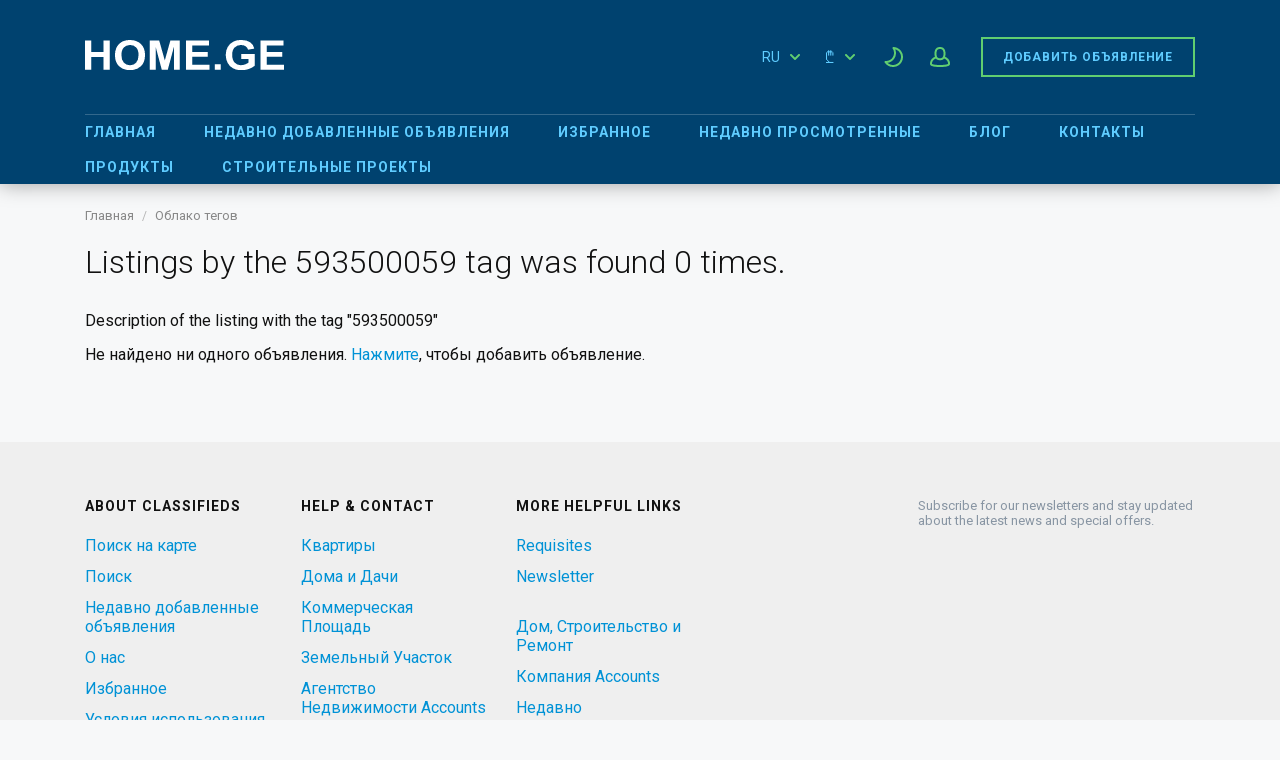

--- FILE ---
content_type: text/html; charset=utf-8
request_url: https://www.home.ge/ru/tag/593500059.html
body_size: 23575
content:
<!DOCTYPE html>
<html xmlns="http://www.w3.org/1999/xhtml" lang="ru">
<head>

<title>Filter listings by the &rsquo;593500059&rsquo; tag; the keyword found 0 times.</title>

<meta http-equiv="X-UA-Compatible" content="IE=edge" />
<meta name="generator" content="Flynax Classifieds Software" />
<meta charset="UTF-8" />
<meta http-equiv="x-dns-prefetch-control" content="on" />
<meta name="viewport" content="width=device-width, user-scalable=no, initial-scale=1, maximum-scale=1" />

<meta name="description" content="On this page you may find all the listings for the 593500059 tag available on our website." />
<meta name="Keywords" content="593500059" />

<link rel="stylesheet" href="https://www.home.ge/templates/realty_rainbow/css/bootstrap.css?rev=14" />
<link rel="stylesheet" href="https://www.home.ge/templates/realty_rainbow/css/light.css?rev=14" media="(prefers-color-scheme: no-preference), (prefers-color-scheme: light)" />
<link rel="stylesheet" href="https://www.home.ge/templates/realty_rainbow/css/dark.css?rev=14" media="(prefers-color-scheme: dark)" />
<link rel="stylesheet" href="https://www.home.ge/templates/realty_rainbow/css/style.css?rev=14" />


<link rel="shortcut icon" href="https://www.home.ge/templates/realty_rainbow/img/favicon.ico?rev=14" type="image/x-icon" />




<!--[if lte IE 10]>
<meta http-equiv="refresh" content="0; url=https://www.home.ge/templates/realty_rainbow/browser-upgrade.htx" />
<style>body { display: none!important; }</style>
<![endif]-->

<script src="https://www.home.ge/libs/jquery/jquery.js?rev=14"></script>
<script src="https://www.home.ge/libs/javascript/system.lib.js?rev=14"></script>
<script src="https://www.home.ge/libs/jquery/jquery.ui.js?rev=14"></script>
<script src="https://www.home.ge/libs/jquery/datePicker/i18n/ui.datepicker-ru.js?rev=14"></script>

                
<!-- Twitter Card data -->
<meta name="twitter:card" content="summary">
<meta name="twitter:title" content="Filter listings by the &amp;rsquo;593500059&amp;rsquo; tag; the keyword found 0 times.">
<meta name="twitter:description" content="On this page you may find all the listings for the 593500059 tag available on our website.">

<!-- Open Graph data -->
<meta property="og:title" content="Filter listings by the &amp;rsquo;593500059&amp;rsquo; tag; the keyword found 0 times." />
<meta property="og:type" content="website" />
<meta property="og:description" content="On this page you may find all the listings for the 593500059 tag available on our website." />
<meta property="og:url" content="https://www.home.ge/ru/tag/593500059.html" />
<meta property="og:site_name" content="HOME.GE - Real Estate Portal in Georgia, Tbilisi" />


<script type="text/javascript">
    var rlLangDir       = 'ltr';
    var rlLang          = 'ru';
    var isLogin         = false;
    var staticDataClass = true;

    var lang = new Array();
        lang['notice_listing_removed_from_favorites'] = 'Объявление было успешно удалено из &quot;Избранных&quot;.';
        lang['add_to_favorites'] = 'Добавить в &quot;Избранное&quot;';
        lang['no_favorite'] = 'У Вас нет избранных объявлений.';
        lang['remove_from_favorites'] = 'Исключить из избранных';
        lang['save_search_confirm'] = 'Вы уверены, что хотите сохранить результаты данного поиска?';
        lang['count_more_pictures'] = 'Ещё {count}<br />фото';
        lang['map_listings_request_fail'] = 'Не удалось вывести объявления на карте.';
        lang['account_remove_notice_pass'] = 'Your account will be terminated permanently including your profile data, listings and other settings; please enter your password to proceed with termination.';
        lang['account_remove_notice'] = 'Your account will be terminated permanently including your profile data, listings and other settings.';
        lang['account_remove_in_process'] = 'The account removal is in process; please do not close the pop-up.';
        lang['call_owner'] = 'Call Seller';
        lang['agency_invite_accepted'] = 'The invitation has been successfully accepted.';
        lang['mf_is_your_location'] = '{location} - это Ваше местоположение?';
        lang['add_photo'] = 'Добавить фото';
        lang['photo'] = 'Фото';
        lang['error_maxFileSize'] = 'Размер файла превышает установленный лимит.';
        lang['password_weak_warning'] = 'Вы выбрали слабый пароль; мы советуем использовать заглавные буквы для повышения безопасности.';
        lang['password_strength_pattern'] = 'Надежность ({number} из {maximum})';
        lang['loading'] = 'Загрузка…';
        lang['flynax_connect_fail'] = 'Не удалось обратиться к серверу Флайнекса.';
        lang['update'] = 'Обновить';
        lang['reviewed'] = 'Просмотрено';
        lang['replied'] = 'Отвечено';
        lang['password_lenght_fail'] = 'Ваш пароль является слишком коротким или пустым.';
        lang['done'] = 'Завершено';
        lang['incomplete'] = 'Незавершенные';
        lang['warning'] = 'Внимание!';
        lang['pending'] = 'На рассмотрении';
        lang['expired'] = 'Истекшие';
        lang['system_error'] = 'Произошла системная ошибка; просмотрите журнал ошибок или обратитесь в службу поддержки HOME.GE.';
        lang['confirm_notice'] = 'Пожалуйста, подтвердите действие.';
        lang['show_subcategories'] = 'Показывать подкатегории';
        lang['cancel'] = 'Отменить';
        lang['notice'] = 'Заметка';
        lang['save'] = 'Сохранить';
        lang['new'] = 'Новые';
        lang['close'] = 'Закрыть';
        lang['characters_left'] = 'Осталось символов';
        lang['to'] = 'до';
        lang['any'] = '- Любая -';
        lang['from'] = 'от';
        lang['password'] = 'Пароль';
        lang['delete_confirm'] = 'Вы уверены, что хотите безвозвратно удалить элемент?';
        lang['manage'] = 'Изменить';
        lang['delete'] = 'Удалить';
        lang['notice_pass_bad'] = 'Пароли не совпадают.';
        lang['notice_reg_length'] = 'Значение в поле {field}  должно содержать как минимум 3 символа.';
        lang['notice_bad_file_ext'] = 'Формат файла {ext} не совместим; пожалуйста, используйте рекомендованные форматы из списка.';
        lang['active'] = 'Активные';
        lang['approval'] = 'Неактивные';
        lang['price'] = 'Цена';
        lang['of'] = 'из';
        lang['no_browser_gps_support'] = 'Ваш браузер не поддерживает опцию определения местоположения.';
        lang['gps_support_denied'] = 'Пожалуйста, включите определение местоположения в настройках браузера.';
        lang['nothing_found_for_char'] = 'Ничего не найдено по <strong>&quot;{char}&quot;<\/strong>.';
        lang['canceled'] = 'Отменено';
        lang['map_search_limit_warning'] = 'Было найдено слишком много объявлений. Попробуйте сузить критерии поиска или увеличить масштаб карты.';
        lang['short_price_k'] = 'тыс.';
        lang['short_price_m'] = 'млн';
        lang['short_price_b'] = 'млрд';
        lang['invalid_file_extension'] = 'Файл, который Вы пытаетесь загрузить, имеет неверный формат; пожалуйста, загрузите файл в формате {ext}.';
        lang['ok_modal'] = 'OK';
        lang['delete_file'] = 'Delete File';
        lang['booking_short_price_k'] = 'k';
        lang['booking_short_price_m'] = 'm';
        lang['booking_short_price_b'] = 'b';
        lang['field_autocomplete_no_results'] = 'Nothing found';
        lang['accepted'] = 'Accepted';
        lang['declined'] = 'Declined';
        lang['load_more'] = 'Load More';
    
    var rlPageInfo           = new Array();
    rlPageInfo['key']        = 'tags';
    rlPageInfo['controller'] = 'tags';
    rlPageInfo['path']       = 'tag';

    var rlConfig                                 = new Array();
    rlConfig['seo_url']                          = 'https://www.home.ge/ru/';
    rlConfig['tpl_base']                         = 'https://www.home.ge/templates/realty_rainbow/';
    rlConfig['files_url']                         = 'https://www.home.ge/files/';
    rlConfig['libs_url']                         = 'https://www.home.ge/libs/';
    rlConfig['plugins_url']                      = 'https://www.home.ge/plugins/';

    /**
     * @since 4.8.2 - Added "cors_url", "tpl_cors_base" variables
     */
    rlConfig['cors_url']                         = 'https://www.home.ge';
        rlConfig['ajax_url']                         = rlConfig['cors_url'] + '/request.ajax.php';
    rlConfig['tpl_cors_base']                    = rlConfig['cors_url'] + '/templates/realty_rainbow/';
    rlConfig['mod_rewrite']                      = 1;
    rlConfig['sf_display_fields']                 = 0;
    rlConfig['account_password_strength']        = 1;
    rlConfig['messages_length']                  = 250;
    rlConfig['pg_upload_thumbnail_width']        = 270;
    rlConfig['pg_upload_thumbnail_height']       = 180;
    rlConfig['thumbnails_x2']                    = true;
    rlConfig['template_type']                    = 'responsive_42';
    rlConfig['domain']                           = '.home.ge';
    rlConfig['host']                             = 'www.home.ge'; // @since 4.9.1
    rlConfig['domain_path']                      = '/';
    rlConfig['isHttps']                          = true;
    rlConfig['map_search_listings_limit']        = 2000;
    rlConfig['map_search_listings_limit_mobile'] = 2000;
    rlConfig['price_delimiter']                  = ",";
    rlConfig['price_separator']                  = ".";
    rlConfig['random_block_slideshow_delay']     = '10';
    rlConfig['template_name']                    = 'realty_rainbow_nova_wide';
    rlConfig['map_provider']                     = 'google';
    rlConfig['map_default_zoom']                 = '13';
    rlConfig['upload_max_size']                  = 4194304;
    rlConfig['expire_languages']                 = 14;
    rlConfig['static_files_revision']             = 14; // @since 4.9.1
    rlConfig['static_map_provider']              = 'google'; // @since 4.9.2

    var rlAccountInfo = new Array();
    rlAccountInfo['ID'] = null;

    var qtip_style = new Object({
        width      : 'auto',
        background : '#61CE70',
        color      : '#ffffff',
        tip        : 'bottomLeft',
        border     : {
            width  : 7,
            radius : 0,
            color  : '#61CE70'
        }
    });
</script>


<script src="https://www.home.ge/templates/realty_rainbow/js/lib.js?rev=14"></script>


<script>
    var mfGeoFields = new Array();
</script>


<!-- verification code plugin -->

            <!-- Google Remarketing -->
        <!-- Google tag (gtag.js) -->
<script async src="https://www.googletagmanager.com/gtag/js?id=AW-10827368275"></script>
<script>
  window.dataLayer = window.dataLayer || [];
  function gtag(){dataLayer.push(arguments);}
  gtag('js', new Date());

  gtag('config', 'AW-10827368275');
</script>
        <!-- end  Google Remarketing -->
            <!-- adcash -->
        <meta name="a.validate.02" content="RHkzeHlPS-5JKGIssSV55d80Ov284DmI7Ag1" />
        <!-- end  adcash -->
            <!-- home.ge aoutbound -->
        <!-- Global site tag (gtag.js) - Google Ads: 981084026 -->
<script async src="https://www.googletagmanager.com/gtag/js?id=AW-981084026"></script>
<script>
  window.dataLayer = window.dataLayer || [];
  function gtag(){dataLayer.push(arguments);}
  gtag('js', new Date());

  gtag('config', 'AW-981084026');
</script>

        <!-- end  home.ge aoutbound -->
            <!-- google event snippet -->
        <script>
  gtag('event', 'page_view', {
    'send_to': 'AW-981084026',
    'value': 'replace with value',
    'items': [{
      'id': 'replace with value',
      'location_id': 'replace with value',
      'google_business_vertical': 'jobs'
    }, {
      'id': 'replace with value',
      'location_id': 'replace with value',
      'google_business_vertical': 'real_estate'
    }]
  });
</script>
        <!-- end  google event snippet -->
            <!-- home.ge outboundclick -->
        <!-- Event snippet for HOME.GE Outbound click conversion page
In your html page, add the snippet and call gtag_report_conversion when someone clicks on the chosen link or button. -->
<script>
function gtag_report_conversion(url) {
  var callback = function () {
    if (typeof(url) != 'undefined') {
      window.location = url;
    }
  };
  gtag('event', 'conversion', {
      'send_to': 'AW-981084026/BVoFCJLkjv0BEPrO6NMD',
      'event_callback': callback
  });
  return false;
}
</script>
        <!-- end  home.ge outboundclick -->
            <!-- google adsense -->
        <script data-ad-client="ca-pub-6245014266533200" async src="https://pagead2.googlesyndication.com/pagead/js/adsbygoogle.js"></script>
        <!-- end  google adsense -->
            <!-- Google Analytics -->
        <!-- Global site tag (gtag.js) - Google Analytics -->
<script async src="https://www.googletagmanager.com/gtag/js?id=UA-79779754-4"></script>
<script>
  window.dataLayer = window.dataLayer || [];
  function gtag(){dataLayer.push(arguments);}
  gtag('js', new Date());

  gtag('config', 'UA-79779754-4');
</script>

        <!-- end  Google Analytics -->
    
<!-- verification code plugin --><!-- currency converter header styles -->

<style>

#currency_selector span.content {
    /* flatty templates fallback */
    min-width: auto;
}
#currency_selector span.content > div {
    max-height: 270px;
    overflow: hidden;

    /* modern templates scrollBar fallback */
    padding-top: 0;
    padding-bottom: 0;
}
#currency_selector > span.default > span.symbol {
    font-size: 1.214em;
}
#currency_selector > span.default > span.code {
    font-size: 0.929em;
}

#currency_selector > span.default > * {
    display: inline-block!important;
}

#currency_selector ul > li.sticky-rate + li:not(.sticky-rate) {
    border-top: 1px rgba(0,0,0,.5) solid;
    height: 35px;
    padding-top: 7px;
    margin-top: 7px;
}

.price_tag span.hide,
.price-tag span.hide {
    display: none!important;
}

/*** MOBILE VIEW ***/
@media screen and (max-width: 767px) {
    #currency_selector {
        position: relative;
    }
}
article li.system span.switcher {
    float: right;
    position: relative;
    height: 27px;
    display: inline-block;
    vertical-align: top;
}
@media screen and (max-width: 767px) {
    article li.system span.switcher {
       float: none;
    }
}
div#area_listing > div.two-inline.clearfix {
    display: inline-block;
}
div#area_listing span.switcher {
    display: inline-block;
    vertical-align: top;
    margin: 22px 0 0 10px;
}
article li.system span.switcher span.currency, 
div#area_listing span.switcher span.currency,
ul.featured > li > ul > li.price_tag span.switcher span.currency {
    position: absolute;
    left: 6px;
    top: 3px;
    z-index: 1000;
    font-size: 17px;
    cursor: pointer;
    color: black;
}
article li.system span.switcher span.currency:nth-child(2),
div#area_listing span.switcher span.currency:nth-child(2),
ul.featured > li > ul > li.price_tag span.switcher span.currency:nth-child(2) {
    left: auto;
    right: 8px;
    top: 4px;
}
article li.system span.switcher label.switch,
div#area_listing span.switcher label.switch,
ul.featured > li > ul > li.price_tag span.switcher label.switch {
    position: relative;
    display: inline-block;
    width: 50px;
    height: 26px;
}
article li.system span.switcher .switch input,
div#area_listing span.switcher .switch input,
ul.featured > li > ul > li.price_tag span.switcher .switch input {
    opacity: 0;
    width: 0;
    height: 0;
}
article li.system span.switcher .slider,
div#area_listing span.switcher .slider,
ul.featured > li > ul > li.price_tag span.switcher .slider {
  position: absolute;
  cursor: pointer;
  top: 0;
  left: 0;
  right: 0;
  bottom: 0;
  background-color: #acacac;
  -webkit-transition: .4s;
  transition: .4s;
}

article li.system span.switcher .slider:before,
div#area_listing span.switcher .slider:before,
ul.featured > li > ul > li.price_tag span.switcher .slider:before {
  position: absolute;
  content: "";
  height: 24px;
  width: 24px;
  left: 0px;
  bottom: 0;
  background-color: white;
  -webkit-transition: .4s;
  transition: .4s;
}

article li.system span.switcher input:checked + .slider,
div#area_listing span.switcher input:checked + .slider,
ul.featured > li > ul > li.price_tag span.switcher input:checked + .slider {
  background-color: #acacac;
}

article li.system span.switcher input:focus + .slider,
div#area_listing span.switcher input:focus + .slider,
ul.featured > li > ul > li.price_tag span.switcher input:focus + .slider {
  box-shadow: 0 0 1px #2196F3;
}

article li.system span.switcher input:checked + .slider:before,
div#area_listing span.switcher input:checked + .slider:before,
ul.featured > li > ul > li.price_tag span.switcher input:checked + .slider:before {
  -webkit-transform: translateX(26px);
  -ms-transform: translateX(26px);
  transform: translateX(26px);
  left: -2px;
}

/* Rounded sliders */
article li.system span.switcher .slider.round,
div#area_listing span.switcher .slider.round,
ul.featured > li > ul > li.price_tag span.switcher .slider.round {
  border-radius: 24px;
  border: 1px #707070 solid;
}

article li.system span.switcher .slider.round:before,
div#area_listing span.switcher .slider.round:before,
ul.featured > li > ul > li.price_tag span.switcher .slider.round:before {
  border-radius: 50%;
}

</style>

<script>
var currencyConverter = new Object();
currencyConverter.config = new Array();
currencyConverter.rates = new Array();

lang['short_price_k'] = 'тыс.';
lang['short_price_m'] = 'млн';
lang['short_price_b'] = 'млрд';

currencyConverter.config['currency'] = 'GEL';
currencyConverter.config['field'] = 'price';
currencyConverter.config['show_cents'] = 0;
currencyConverter.config['price_delimiter'] = ",";
currencyConverter.config['cents_separator'] = ".";
currencyConverter.config['currency_position'] = 'after';

currencyConverter.rates['GEL'] = new Array('1', ['GEL','₾']);
currencyConverter.rates['euro'] = new Array('0.31695721077655', ['EUR','€']);
currencyConverter.rates['dollar'] = new Array('0.37105751391466', ['USD','$']);
currencyConverter.rates['RUB'] = new Array('28.783604858672', ['RUB','₽']);
currencyConverter.rates['QAR'] = new Array('1.352429639848', ['QAR']);
currencyConverter.rates['PLN'] = new Array('1.3391183244952', ['PLN','zł']);
currencyConverter.rates['NZD'] = new Array('0.63516260162602', ['NZD']);
currencyConverter.rates['NOK'] = new Array('3.7017842600133', ['NOK']);
currencyConverter.rates['MDL'] = new Array('6.3171193935565', ['MDL']);
currencyConverter.rates['KZT'] = new Array('187.93459875963', ['KZT','₸']);
currencyConverter.rates['KWD'] = new Array('0.11402638570565', ['KWD']);
currencyConverter.rates['RON'] = new Array('1.6153001227628', ['RON','lei']);
currencyConverter.rates['RSD'] = new Array('37.21068690928', ['RSD','Дин.']);
currencyConverter.rates['ZAR'] = new Array('6.061340768578', ['ZAR','R']);
currencyConverter.rates['UZS'] = new Array('4478.2803403493', ['UZS']);
currencyConverter.rates['UAH'] = new Array('16.030779095864', ['UAH','₴']);
currencyConverter.rates['TRY'] = new Array('16.077170418006', ['TRY','₺']);
currencyConverter.rates['TMT'] = new Array('1.2987012987013', ['TMT']);
currencyConverter.rates['TJS'] = new Array('3.4488704949129', ['TJS']);
currencyConverter.rates['SGD'] = new Array('0.47628119641837', ['SGD']);
currencyConverter.rates['SEK'] = new Array('3.3879929529747', ['SEK']);
currencyConverter.rates['KRW'] = new Array('544.89973844813', ['KRW']);
currencyConverter.rates['KGS'] = new Array('32.432783057114', ['KGS','С̲']);
currencyConverter.rates['JPY'] = new Array('58.626956674679', ['JPY','¥']);
currencyConverter.rates['CHF'] = new Array('0.29391881962202', ['CHF']);
currencyConverter.rates['CAD'] = new Array('0.51342609231401', ['CAD']);
currencyConverter.rates['BYN'] = new Array('1.0746910263299', ['BYN','Br']);
currencyConverter.rates['BRL'] = new Array('1.9948134849392', ['BRL','R$']);
currencyConverter.rates['BGN'] = new Array('0.61625685585752', ['BGN']);
currencyConverter.rates['AZN'] = new Array('0.63083522583901', ['AZN','₼']);
currencyConverter.rates['AUD'] = new Array('0.55005500550055', ['AUD']);
currencyConverter.rates['AMD'] = new Array('140.60149318786', ['AMD']);
currencyConverter.rates['CNY'] = new Array('2.5839793281654', ['CNY']);
currencyConverter.rates['CZK'] = new Array('7.7154540544711', ['CZK','Kč']);
currencyConverter.rates['DKK'] = new Array('2.3678166362797', ['DKK','kr']);
currencyConverter.rates['ISK'] = new Array('46.337055743478', ['ISK']);
currencyConverter.rates['IRR'] = new Array('15583.606046439', ['IRR']);
currencyConverter.rates['INR'] = new Array('34.027494215326', ['INR','₹']);
currencyConverter.rates['ILS'] = new Array('1.1760278483394', ['ILS','₪']);
currencyConverter.rates['HUF'] = new Array('122.12994626282', ['HUF','Ft']);
currencyConverter.rates['HKD'] = new Array('2.8934347964469', ['HKD']);
currencyConverter.rates['pound'] = new Array('0.2767400027674', ['GBP']);
currencyConverter.rates['EGP'] = new Array('17.624250969334', ['EGP']);
currencyConverter.rates['AED'] = new Array('1.3628991590912', ['AED']);
</script>

<!-- currency converter header styles end --><!-- microdata added json code -->
    <script type="application/ld+json">
        [{"@context":"https:\/\/schema.org","@type":"Organization","url":"https:\/\/www.home.ge\/","logo":"https:\/\/www.home.ge\/templates\/realty_rainbow\/img\/logo.png"},{"@context":"https:\/\/schema.org","@type":"BreadcrumbList","itemListElement":[{"@type":"ListItem","position":1,"name":"\u0413\u043b\u0430\u0432\u043d\u0430\u044f","item":"https:\/\/www.home.ge\/ru\/"},{"@type":"ListItem","position":2,"name":"\u041e\u0431\u043b\u0430\u043a\u043e \u0442\u0435\u0433\u043e\u0432","item":"https:\/\/www.home.ge\/ru\/tag\/593500059.html"}]}]
    </script>

<!-- microdata added json code end -->                <style>
                ul.card-info > li.services > span.price_m2 {
                    padding: 0;
                }
                ul.card-info > li.services > span.price_m2:before {
                    display: none;
                }
                ul.card-info span.price_m2 .converted-price {
                    font-size: 0.929em !important;
                }
                </style><style>
:root {
    --carousel-opacity: .3;
    .listings_carousel {
        --carousel-button-border-radius: 3px;
    }
}
body.home-page .listings_carousel .f-carousel + div > input,
body.home-page .listings_carousel .carousel + div > input {
    display: none;
}
.listings_carousel .f-carousel__button,
.listings_carousel .carousel__button {
    color: initial;
    background: rgba(255,255,255,var(--carousel-opacity));
    transition: background ease 0.3s;
}
.listings_carousel .carousel__button:hover {
    --carousel-opacity: .7;
}
body[dir=rtl] .listings_carousel .f-carousel__viewport,
body[dir=rtl] .listings_carousel .carousel__viewport {
    direction: ltr;
}
body[dir=rtl] .listings_carousel .f-carousel__viewport .f-carousel__slide_item,
body[dir=rtl] .listings_carousel .carousel__viewport .carousel__slide_item {
    direction: rtl;
    text-align: right;
}
@media (max-width: 575px) {
    .listings_carousel .f-carousel__track,
    .listings_carousel .carousel__track {
        overflow-x: unset;
        scroll-snap-type: unset;
    }
    .listings_carousel .f-carousel__slide_item,
    .listings_carousel .carousel__slide_item {
        flex: 0 0 100%;
        width: 100%;
        max-width:100%;
    }
}

/**
 * Fix flex-shrink issue
 * @todo - Remove once middle boxes issues will be fixed in all templates
 */
aside.two-middle > div > div {
    min-width: 0;
}
</style>



</head>

<body class="large tags-page no-sidebar bc-exists -theme" >

<svg xmlns="http://www.w3.org/2000/svg" viewBox="0 0 8 14" class="hide d-none">
  <path id="icon-horizontal-arrow" d="M4.77 7L.39 2.403a1.464 1.464 0 010-1.992 1.301 1.301 0 011.897 0l5.32 5.587c.263.276.393.64.391 1.002.002.363-.128.727-.39 1.003l-5.32 5.587a1.301 1.301 0 01-1.898 0 1.464 1.464 0 010-1.992L4.77 7z" />
</svg>
<svg xmlns="http://www.w3.org/2000/svg" xmlns:xlink="http://www.w3.org/1999/xlink" class="hide">
    <path id="dropdown-arrow-down" d="M4 2.577L1.716.293a1.01 1.01 0 0 0-1.423 0 1.01 1.01 0 0 0 0 1.423l2.991 2.99C3.481 4.903 3.741 5 4 5c.26.001.52-.096.716-.293l2.991-2.99a1.01 1.01 0 0 0 0-1.423 1.01 1.01 0 0 0-1.423 0L4 2.577z" />
    <path id="envelope-small" d="M12 1L6 3.988 0 1a1 1 0 0 1 1-1h10a1 1 0 0 1 1 1zm0 1.894V9a1 1 0 0 1-1 1H1a1 1 0 0 1-1-1V3l6 3 6-3.106z" />
    <path id="handset" d="M3.327 2.868c-.27-.447-.792-1.305-1.097-1.8-.566.256-1.265 1.17-1.229 1.837.125 2.204 2.03 5.008 4.62 6.778 2.582 1.764 4.545 1.724 5.292.096-.511-.304-1.343-.794-1.76-1.037-.05.058-.11.128-.176.21l-.028.034-.026.033-.19.242H8.73a6.186 6.186 0 0 1-.297.368c-.476.48-.936.64-1.56.412-1.67-.627-4.88-3.775-4.946-5.331l-.001-.05c.002-.423.197-.724.525-1.045.04-.038.008-.012.331-.28l.246-.206.044-.037.042-.037c.088-.076.157-.137.212-.187z" fill-rule="nonzero" stroke="#000" stroke-width="2" />
    <path id="mobile-menu" d="M1 0h18a1 1 0 1 1 0 2H1a1 1 0 1 1 0-2zm0 6h18a1 1 0 1 1 0 2H1a1 1 0 1 1 0-2zm0 6h18a1 1 0 1 1 0 2H1a1 1 0 1 1 0-2z" fill="#61CE70" fill-rule="evenodd"/>
    <path id="close-icon" d="M.293 1.707A1 1 0 0 1 1.707.293L6 4.586 10.293.293a1 1 0 0 1 1.414 1.414L7.414 6l4.293 4.293a1 1 0 0 1-1.414 1.414L6 7.414l-4.293 4.293a1 1 0 0 1-1.414-1.414L4.586 6 .293 1.707z" />
    <g id="photo-cam-icon"><path d="M51.195 42.884C50.535 43.624 49.46 44 48 44H6c-1.46 0-2.535-.376-3.196-1.116C1.817 41.778 2 40.011 2 40v-2l-.003-23.078c-.002-.017-.113-1.719.934-2.844C3.596 11.363 4.63 11 6.001 11h7l.1-.006c.105-.01 2.585-.288 3.781-2.523.927-1.733 2.932-4.888 2.93-4.888C19.86 3.518 20.99 2 23 2h8c2.01 0 3.14 1.518 3.188 1.583-.002 0 2.003 3.155 2.93 4.888 1.196 2.235 3.675 2.513 3.78 2.523L41 11h7c1.371 0 2.403.363 3.07 1.078 1.045 1.125.934 2.827.933 2.844L52 38v2c.001.011.183 1.778-.805 2.884m1.355-32.149C51.491 9.585 49.96 9 48 9h-6.936c-.242-.037-1.549-.288-2.182-1.472-.966-1.804-2.955-4.933-3.039-5.065C35.746 2.323 34.065 0 31 0h-8c-3.066 0-4.746 2.323-4.844 2.463-.084.132-2.073 3.261-3.038 5.065-.633 1.184-1.94 1.435-2.183 1.472H6c-1.96 0-3.492.584-4.55 1.735C-.19 12.516.026 14.702 0 15v24.95c.041.62-.154 2.605 1.295 4.246C2.351 45.393 3.935 46 6 46h42c2.065 0 3.648-.607 4.704-1.804 1.45-1.64 1.254-3.626 1.296-4.247V15c-.028-.298.19-2.484-1.45-4.265"/><path d="M27 16c-5.514 0-10 4.486-10 10s4.486 10 10 10 10-4.486 10-10-4.486-10-10-10m0 22c-6.617 0-12-5.383-12-12s5.383-12 12-12 12 5.383 12 12-5.383 12-12 12"/></g>
    <path id="theme-moon-icon" d="M11.6302 2.50491C11.8179 2.1759 12.1752 1.98103 12.5535 2.00146C17.8257 2.28628 22.0125 6.65055 22.0125 11.9934C22.0125 17.5199 17.5323 22 12.0058 22C8.52905 22 5.46703 20.226 3.67496 17.5385C3.46482 17.2234 3.45062 16.8166 3.63828 16.4876C3.82593 16.1586 4.18327 15.9637 4.56148 15.9842C4.70694 15.992 4.85354 15.996 5.00116 15.996C9.42238 15.996 13.0065 12.4119 13.0065 7.99069C13.0065 6.3487 12.5132 4.82495 11.6669 3.55583C11.4568 3.24069 11.4426 2.83393 11.6302 2.50491ZM14.3152 4.32604C14.7623 5.46142 15.0078 6.69799 15.0078 7.99069C15.0078 12.982 11.3535 17.1197 6.57433 17.8744C8.00211 19.1938 9.91009 19.9987 12.0058 19.9987C16.427 19.9987 20.0111 16.4146 20.0111 11.9934C20.0111 8.3751 17.6103 5.31711 14.3152 4.32604Z"/>
    <path id="theme-sun-icon" d="M10 .5a.5.5 0 0 1 .5-.5h1a.5.5 0 0 1 .5.5v1.996c0 .3-.264.532-.564.516a8.282 8.282 0 0 0-.872 0A.529.529 0 0 1 10 2.496V.5Zm6.34 4.543a.528.528 0 0 1-.034-.763l1.412-1.412a.5.5 0 0 1 .707 0l.707.707a.515.515 0 0 1 0 .707L17.72 5.694a.528.528 0 0 1-.763-.034 8.06 8.06 0 0 0-.617-.617ZM19.504 10c-.3 0-.532.264-.516.564.015.29.015.582 0 .872-.016.3.216.564.516.564H21.5a.5.5 0 0 0 .5-.5v-1a.5.5 0 0 0-.5-.5h-1.996Zm-2.547 6.34a.528.528 0 0 1 .764-.034l1.41 1.412a.515.515 0 0 1 0 .707l-.706.707a.5.5 0 0 1-.707 0l-1.412-1.412a.528.528 0 0 1 .034-.763c.217-.195.422-.4.617-.617ZM12 19.504c0-.3-.264-.532-.564-.516-.29.015-.582.015-.872 0a.528.528 0 0 0-.564.516V21.5a.5.5 0 0 0 .5.5h1a.5.5 0 0 0 .5-.5v-1.996Zm-6.34-2.547c.224.2.246.55.034.764l-1.412 1.41a.515.515 0 0 1-.707 0l-.707-.706a.5.5 0 0 1 0-.707l1.412-1.412a.528.528 0 0 1 .763.034c.194.217.4.422.617.617ZM2.496 12c.3 0 .532-.264.516-.564a8.282 8.282 0 0 1 0-.872.529.529 0 0 0-.516-.564H.5a.5.5 0 0 0-.5.5v1a.5.5 0 0 0 .5.5h1.996Zm2.547-6.34a.528.528 0 0 1-.763.034L2.868 4.282a.5.5 0 0 1 0-.707l.707-.707a.5.5 0 0 1 .707 0L5.694 4.28a.528.528 0 0 1-.034.763 8.05 8.05 0 0 0-.617.617ZM15 11a4 4 0 1 1-8 0 4 4 0 0 1 8 0Zm2 0a6 6 0 1 1-12 0 6 6 0 0 1 12 0Z" />
    <path id="user-icon" d="M18.9913 17.909C18.4113 18.368 15.6053 19 10.9993 19C6.3933 19 3.5883 18.369 3.0073 17.909C2.9843 17.534 2.9473 15.703 4.2733 14.221C4.9183 13.5 5.7933 12.958 6.8833 12.589C7.8023 13.693 9.1763 14.25 10.9993 14.25C12.8223 14.25 14.1963 13.693 15.1153 12.589C16.2043 12.958 17.0803 13.5 17.7243 14.221C19.0553 15.709 19.0143 17.548 18.9913 17.909ZM10.9993 3C12.8173 3 14.4993 3.56 14.4993 7.625C14.4993 11.69 12.8173 12.25 10.9993 12.25C9.1813 12.25 7.4993 11.69 7.4993 7.625C7.4993 3.56 9.1813 3 10.9993 3ZM19.2423 12.918C18.4223 11.99 17.3403 11.3 16.0383 10.815C16.3343 9.92 16.4993 8.869 16.4993 7.625C16.4993 3.229 14.6483 1 10.9993 1C7.3493 1 5.4993 3.229 5.4993 7.625C5.4993 8.869 5.6643 9.92 5.9593 10.815C4.6583 11.3 3.5763 11.99 2.7563 12.918C0.828303 15.098 0.979303 17.714 1.0203 18.156C1.1163 20.834 8.2203 21 10.9993 21C19.1143 21 20.9213 19.471 20.9773 18.159C21.0183 17.726 21.1743 15.103 19.2423 12.918Z"/>
    <path id="favorite-icon" d="M9.777 0c-1.03 0-2.004.35-2.775.993A4.287 4.287 0 0 0 4.222 0C1.893 0 0 1.804 0 4.034c0 1.082.44 2.097 1.24 2.858l5.07 4.834c.38.364.996.367 1.38 0l5.068-4.833A3.933 3.933 0 0 0 14 4.035C14 1.795 12.098 0 9.777 0"/>
    <path id="contact-icon" d="M3.138 0c.11 0 .377.035.514.346l1.26 2.694a.58.58 0 0 1-.134.712L3.416 5.155a17.025 17.025 0 0 0 5.2 5.448l1.504-1.505a.582.582 0 0 1 .69-.113l2.849 1.244c.268.138.416.46.302.744-.374 1.252-.518 2.387-1.785 2.699-.433.119-1.079.329-1.468.329-.387 0-.756-.115-1.07-.331-2.805-1.815-5.42-3.231-7.748-6.931C.28 4.17-.286 3.642.133 2.484.495 1.544.663.851 1.622.513 1.802.447 2.956 0 3.138 0"/>
</svg>
<div class="main-wrapper d-flex flex-column">
    <header class="page-header no-slides">
        <div class="point1 clearfix">
            <div class="top-navigation">
                <div class="point1 d-flex flex-row flex-md-column mx-auto flex-wrap no-gutters justify-content-between">
                    <div class="d-flex align-items-center flex-fill col-auto col-md-12 position-static">
                    <div class="mr-2" id="logo">
                        <a href="https://www.home.ge/ru/" title="HOME.GE - Real Estate Portal in Georgia, Tbilisi">
                            <img alt="HOME.GE - Real Estate Portal in Georgia, Tbilisi" src="https://www.home.ge/templates/realty_rainbow/img/logo.svg?rev=14" />
                        </a>
                    </div>
                    <div class="d-flex flex-fill justify-content-end">
                        <div class="d-none d-md-flex" id="left-userbar">
                            <!-- languages selector -->

	<span class="circle" id="lang-selector">
		<span class="default" accesskey="Ru">ru</span>
		<span class="content hide">
			<ul class="lang-selector">
									
					<li>
						<a data-code="ka" title="ქართული" href="https://www.home.ge/tag/593500059.html">ქართული</a>
					</li>
									
					<li>
						<a data-code="en" title="English" href="https://www.home.ge/en/tag/593500059.html">English</a>
					</li>
												</ul>
		</span>
	</span>

<!-- languages selector end -->
                            <!-- header user navigation bar -->

<span class="circle currency-selector selector" id="currency_selector">
	<span class="default"><span class="symbol">₾</span></span>
	<span class="content hide">
		<div>
			<ul>
			                
				<li class="sticky-rate active" data-code="GEL">
                    <a accesskey="GEL" title="" class="font1 active" href="javascript://">GEL</a>
                </li>
			                                
				<li class="sticky-rate" data-code="dollar">
                    <a accesskey="dollar" title="" class="font1" href="javascript://">USD</a>
                </li>
			                                                                                                                                                                                                                                                                                                                                                                                                                                                                                                                                                                                                                                                                                			</ul>
		</div>
	</span>
</span>

<!-- header user navigation bar end -->
                        </div>
                        <div class="d-flex justify-content-end user-navbar">
                            

                            <!-- user navigation bar -->

<span class="d-none d-md-flex circle" id="user-navbar">
    <span class="default">
        <svg viewBox="0 0 22 22" class="header-usernav-icon-fill">
            <use xlink:href="#user-icon"></use>
        </svg>
    </span>
    <span class="content  hide">
                    <span class="user-navbar-container">
                <!-- login modal content -->



<form       action="https://www.home.ge/ru/login.html"
      method="post"
      class="login-form"
>
    <input type="hidden" name="action" value="login" />

    <input placeholder="Электронный адрес"
           type="text"
           class="w-100 mb-3"
           name="username"
           maxlength="100"
           value=""     />
    <input placeholder="Пароль"
           type="password"
           class="w-100 mb-3"
           name="password"
           maxlength="100"     />

    <div class="mb-3">
        <input type="submit" class="w-100" value="Войти"  />
        <span class="hookUserNavbar">    <div class="ha-icons-container in-navigation">
        <div class="ha-or"><span>или</span></div>

        <div class="ha-social-icons">
                            <div class="ha-social-icon">
                    <a class="ha-facebook-provider " href="https://www.home.ge/plugins/hybridAuthLogin/facebook">
                        <svg viewBox="0 0 24 24" class="ha-social-icon-svg">
                            <use xlink:href="#ga-facebook"></use>
                        </svg>
                    </a>
                </div>
                            <div class="ha-social-icon">
                    <a class="ha-google-provider " href="https://www.home.ge/plugins/hybridAuthLogin/google">
                        <svg viewBox="0 0 24 24" class="ha-social-icon-svg">
                            <use xlink:href="#ga-google"></use>
                        </svg>
                    </a>
                </div>
                    </div>
    </div>
</span>
    </div>

    </form>

    <div class="text-center">
        <a title="Сменить пароль" href="https://www.home.ge/ru/reset-password.html">Забыли пароль?</a>
                    <div class="mt-1">
                <a title="Зарегистрироваться" href="https://www.home.ge/ru/registration.html">Зарегистрироваться</a>
            </div>
            </div>

<!-- login modal content end -->            </span>
            </span>
</span>

<span class="circle" id="theme-switcher">
    <span class="default">
        <svg viewBox="0 0 22 22">
                        <use id="theme-switcher-sun" xlink:href="#theme-sun-icon"></use>
            <use id="theme-switcher-moon" xlink:href="#theme-moon-icon"></use>
                    </svg>
    </span>
</span>

<!-- user navigation bar end -->                        </div>

                                                                                
                            <a class="button add-property d-none d-md-flex"
                                                                title="Добавить новое объявление"
                                href="https://www.home.ge/ru/add-listing.html">
                                Добавить объявление
                            </a>
                                                </div>
                    </div>

                    <nav class="main-menu col-auto col-md-12 d-flex">
                        <!-- main menu block -->

<div class="menu d-flex h-100 align-items-center flex-grow-0 flex-md-fill shrink-fix">
    <div class="d-none d-md-flex h-100 flex-fill shrink-fix">
        <span class="mobile-menu-header d-none align-items-center order-1">
            <span class="mobile-menu-header-title">Меню</span>
            <div class="flex-fill d-flex mr-3 justify-content-center" id="mobile-left-usernav"></div>
            <svg viewBox="0 0 12 12" class="mobile-close-icon">
                <use xlink:href="#close-icon"></use>
            </svg>
        </span>

        <div class="menu-content pt-3 pb-3 pt-md-0 pb-md-0 order-3">
                    
            <a title="HOME.GE - Real Estate Portal in Georgia, Tbilisi"
               class=""
                              href="https://www.home.ge/ru/">Главная</a>
                                
            <a title="Недавно добавленная  {listing_type}"
               class=""
                              href="https://www.home.ge/ru/recently-added.html">Недавно добавленные объявления</a>
                    
            <a title="Мое избранное"
               class=""
                              href="https://www.home.ge/ru/my-favorites.html">Избранное</a>
                    
            <a title="Недавно просмотренные"
               class=""
                              href="https://www.home.ge/ru/recently-viewed.html">Недавно просмотренные</a>
                    
            <a title="блог"
               class=""
                              href="https://www.home.ge/ru/blog.html">блог</a>
                    
            <a title="Контакты"
               class=""
                              href="https://www.home.ge/ru/contact-us.html">Контакты</a>
                    
            <a title="Продукты"
               class=""
                              href="https://www.home.ge/ru/produqtebi.html">Продукты</a>
                    
            <a title="Строительные проекты"
               class=""
                              href="https://www.home.ge/ru/construction-projects.html">Строительные проекты</a>
                </div>

                    <a class="button add-property order-2 flex-shrink-0 d-flex d-md-none"
                                title="Строительные проекты"
                href="https://www.home.ge/ru/add-listing.html">
            Добавить объявление</a>
        
        <div class="menu-content order-4 d-block d-md-none pt-2 pb-2">
            <div class="content ">
                                    <span class="user-navbar-container">
                        <!-- login modal content -->



<form       action="https://www.home.ge/ru/login.html"
      method="post"
      class="login-form"
>
    <input type="hidden" name="action" value="login" />

    <input placeholder="Электронный адрес"
           type="text"
           class="w-100 mb-3"
           name="username"
           maxlength="100"
           value=""     />
    <input placeholder="Пароль"
           type="password"
           class="w-100 mb-3"
           name="password"
           maxlength="100"     />

    <div class="mb-3">
        <input type="submit" class="w-100" value="Войти"  />
        <span class="hookUserNavbar">    <div class="ha-icons-container in-navigation">
        <div class="ha-or"><span>или</span></div>

        <div class="ha-social-icons">
                            <div class="ha-social-icon">
                    <a class="ha-facebook-provider " href="https://www.home.ge/plugins/hybridAuthLogin/facebook">
                        <svg viewBox="0 0 24 24" class="ha-social-icon-svg">
                            <use xlink:href="#ga-facebook"></use>
                        </svg>
                    </a>
                </div>
                            <div class="ha-social-icon">
                    <a class="ha-google-provider " href="https://www.home.ge/plugins/hybridAuthLogin/google">
                        <svg viewBox="0 0 24 24" class="ha-social-icon-svg">
                            <use xlink:href="#ga-google"></use>
                        </svg>
                    </a>
                </div>
                    </div>
    </div>
</span>
    </div>

    </form>

    <div class="text-center">
        <a title="Сменить пароль" href="https://www.home.ge/ru/reset-password.html">Забыли пароль?</a>
                    <div class="mt-1">
                <a title="Зарегистрироваться" href="https://www.home.ge/ru/registration.html">Зарегистрироваться</a>
            </div>
            </div>

<!-- login modal content end -->                    </span>
                            </div>
        </div>
    </div>
</div>

<span class="menu-button d-flex d-md-none align-items-center" title="Меню">
    <svg viewBox="0 0 20 14">
        <use xlink:href="#mobile-menu"></use>
    </svg>
</span>


<!-- main menu block end -->                    </nav>
                </div>
            </div>
        </div>
        
            </header><!-- page content -->


<div id="wrapper" class="flex-fill w-100">
    <section id="main_container">
        <!-- bread crumbs block -->

	<div id="bread_crumbs">
		<ul class="point1"><li accesskey="/"><a href="https://www.home.ge/ru/" title="HOME.GE - Real Estate Portal in Georgia, Tbilisi">Главная</a></li><li accesskey="/"><a href="https://www.home.ge/ru/tag.html" title="Облако тегов">Облако тегов</a></li></ul>
	</div>

<!-- bread crumbs block end -->
        
        <div class="inside-container point1 clearfix pt-5 pb-5">
            

            
            
            <div class="row">
                <!-- left blocks area on home page -->
                                <!-- left blocks area end -->

                <section id="content" class="col-lg-12">
                                            
                                                    <h1>Listings by the 593500059 tag was found 0 times.</h1>
                        
                                            
                    <div id="system_message">
                        
                        <!-- no javascript mode -->
                                                <!-- no javascript mode end -->
                    </div>

                                                                
                    <section id="controller_area"><!-- tags tpl -->

            <div class="highlight" style="margin: 0 0 15px;">
            Description of the listing with the tag &quot;593500059&quot;
        </div>
    
    <div class="listings_area">
                                                                                        
                                <div class="info">Не найдено ни одного объявления. <a href="https://www.home.ge/ru/add-listing.html">Нажмите</a>, чтобы добавить объявление.</div>
                        </div>

<!-- tags tpl end --></section>

                                            <!-- middle blocks area -->
                                                <!-- middle blocks area end -->

                        
                                                            </section>
            </div>
        </div>
    </section>
</div>

    <div class="hide" id="tmp-newsletter"><!-- newsletter block -->

<div class="subscribe light-inputs"><div class="submit-cell"><input placeholder="Your Name" type="text" id="newsletter_name" maxlength="50" /></div><div class="submit-cell"><input placeholder="Your Email"type="text"id="newsletter_email"maxlength="100" /></div><input class="button"id="subscribe_user"type="button"value="Subscribe"data-default-val="Subscribe" /></div>



<!-- newsletter block end --></div>

<!-- page content end -->    <footer class="page-footer content-padding">
        <div class="point1 clearfix">
            <div class="row no-gutters">
                                    <div class="newsletter col-12 col-xl-3 order-xl-2 mb-4">
                        <div class="row">
                            <p class="newsletter__text col-xl-12 col-md-6">Subscribe for our newsletters and stay updated about the latest news and special offers.</p>
                            <div class="col-xl-12 col-md-6" id="nova-newsletter-cont">

                            </div>
                        </div>
                    </div>
                
                <nav class="footer-menu col-12 col-xl-9">
                    <div class="row">
                        <!-- footer menu block -->



    <ul class="col-sm-4 col-lg-3 mb-4">
    	<li class="footer-menu-title">About Classifieds</li>
        
                                    	    <li>
                <a  title="Поиск недвижимости на карте" href="https://www.home.ge/ru/search-on-map.html">
                    Поиск на карте
                </a>
            </li>
                                    	    <li>
                <a  title="Поиск недвижимости" href="https://www.home.ge/ru/search.html">
                    Поиск
                </a>
            </li>
                                    	    <li>
                <a  title="Недавно добавленная  {listing_type}" href="https://www.home.ge/ru/recently-added.html">
                    Недавно добавленные объявления
                </a>
            </li>
                                    	    <li>
                <a  title="О нас" href="https://www.home.ge/ru/about-us.html">
                    О нас
                </a>
            </li>
                                    	    <li>
                <a  title="Мое избранное" href="https://www.home.ge/ru/my-favorites.html">
                    Избранное
                </a>
            </li>
                                    	    <li>
                <a  title="Условия использования" href="https://www.home.ge/ru/terms-of-use.html">
                    Условия использования
                </a>
            </li>
                                    	    <li>
                <a  title="Политика Конфиденциальности" href="https://www.home.ge/ru/privacy-policy.html">
                    Политика Конфиденциальности
                </a>
            </li>
                                    	    <li>
                <a  title="Поиск по расстоянию" href="https://www.home.ge/ru/search-by-distance.html">
                    Поиск по расстоянию
                </a>
            </li>
            </ul>
    <ul class="col-sm-4 col-lg-3 mb-4">
    	<li class="footer-menu-title">Help & Contact</li>
        
                                    	    <li>
                <a  title="Квартиры на продажу и в аренду в Грузии | Home.ge" href="https://www.home.ge/ru/binebi.html">
                    Квартиры
                </a>
            </li>
                                    	    <li>
                <a  title="Дома и коттеджи на продажу и в аренду в Грузии | Home.ge" href="https://www.home.ge/ru/saxlebi-agarakebi.html">
                    Дома и Дачи
                </a>
            </li>
                                    	    <li>
                <a  title="Коммерческая недвижимость на продажу и в аренду в Грузии | Home.ge" href="https://www.home.ge/ru/komerciuli-fartebi.html">
                    Коммерческая Площадь
                </a>
            </li>
                                    	    <li>
                <a  title="Земля на продажу в Грузии | Home.ge" href="https://www.home.ge/ru/miwis-nakveti.html">
                    Земельный Участок
                </a>
            </li>
                                    	    <li>
                <a  title="Агентство Недвижимости Accounts" href="https://www.home.ge/ru/real-estate-agency-accounts.html">
                    Агентство Недвижимости Accounts
                </a>
            </li>
                                    	    <li>
                <a  title="Физические лица" href="https://www.home.ge/ru/private-person-accounts.html">
                    Физические лица
                </a>
            </li>
                                    	    <li>
                <a  title="Строительная Компания Accounts" href="https://www.home.ge/ru/construction-company-accounts.html">
                    Строительные Компании
                </a>
            </li>
                                    	    <li>
                <a  title="Place promotional banner" href="https://www.home.ge/ru/banners.html">
                    Place promotional banner
                </a>
            </li>
            </ul>
    <ul class="col-sm-4 col-lg-3 mb-4">
    	<li class="footer-menu-title">More Helpful Links</li>
        
                                    	    <li>
                <a  title="Requisites" href="https://www.home.ge/ru/requisites.html">
                    Requisites
                </a>
            </li>
                                    	    <li>
                <a  title="Newsletter" href="https://www.home.ge/ru/newsletter.html">
                    Newsletter
                </a>
            </li>
                                    	    <li>
                <a  title="" href="https://www.home.ge/ru/affiliate-program.html">
                    
                </a>
            </li>
                                    	    <li>
                <a  title="Эксперты по строительству и ремонту домов в Грузии | Home.ge" href="https://www.home.ge/ru/saxli-mshenebloba-remonti.html">
                    Дом, Строительство и Ремонт
                </a>
            </li>
                                    	    <li>
                <a  title="Компания Accounts" href="https://www.home.ge/ru/kompania-accounts.html">
                    Компания Accounts
                </a>
            </li>
                                    	    <li>
                <a  title="Недавно просмотренные" href="https://www.home.ge/ru/recently-viewed.html">
                    Недавно просмотренные
                </a>
            </li>
                                    	    <li>
                <a  title="Контакты" href="https://www.home.ge/ru/contact-us.html">
                    Контакты
                </a>
            </li>
                                    	    <li>
                <a  title="Часто задаваемые вопросы" href="https://www.home.ge/ru/faqs.html">
                    Часто задаваемые вопросы
                </a>
            </li>
            </ul>

<!-- footer menu block end -->
                                            </div>
                </nav>
            </div>

            <!-- footer data tpl -->

<div class="footer-data row mt-4">
    <div class="icons text-left col-12 col-sm-auto col-lg-3 order-2 mt-3 mt-sm-0">
        <a class="facebook" target="_blank" title="Подписывайтесь на нашу страницу в Фейсбуке" href="https://www.facebook.com/homegeofficial/"></a>
        <a class="twitter ml-4" target="_blank" title="Подписывайтесь на нашу страницу в Твиттере" href=""></a>
                    <a class="rss ml-4" title="Подписаться на RSS-ленту" href="https://www.home.ge/ru/rss-feed/news/" target="_blank"></a>
            </div>

    <div class="align-self-center col-12 mt-4 mt-sm-0 col-sm">
        &copy; 2026, на базе
        <a title="на базе HOME.GE" href="https://www.home.ge">HOME.GE</a>
    </div>
</div>

<!-- footer data tpl end -->
            <!-- TOP.GE ASYNC COUNTER CODE -->
            <div id="top-ge-counter-container" data-site-id="104803"></div>
            <script async src="//counter.top.ge/counter.js"></script>
            <!-- / END OF TOP.GE COUNTER CODE -->
        </div>
    </footer>

    <!-- verification code plugin -->


<!-- verification code plugin --><!-- "Check Availability" field JS handler tpl -->



<!-- "Check Availability" field JS handler tpl end --><script src="//www.google.com/recaptcha/api.js?onload=onloadCallback&render=explicit&hl=ru" async defer></script>

<!-- hybridAuth footer -->

<svg xmlns="http://www.w3.org/2000/svg" xmlns:xlink="http://www.w3.org/1999/xlink" preserveAspectRatio="xMidYMid" class="d-none hide">
    <g id="ga-facebook"><rect stroke="null" height="24" width="24" y="0" x="0" stroke-opacity="null" stroke-width="null" fill="#1877F2"/><path fill="#ffffff" d="M20,12.0488907 C20,7.60360785 16.4182812,4 12,4 C7.58171875,4 4,7.60360785 4,12.0488907 C4,16.0663247 6.92548437,19.396176 10.75,20 L10.75,14.3755232 L8.71875,14.3755232 L8.71875,12.0488907 L10.75,12.0488907 L10.75,10.2756195 C10.75,8.25836625 11.9443437,7.14409794 13.7717187,7.14409794 C14.6469844,7.14409794 15.5625,7.30130284 15.5625,7.30130284 L15.5625,9.28208454 L14.5537187,9.28208454 C13.5599219,9.28208454 13.25,9.9025251 13.25,10.5390477 L13.25,12.0488907 L15.46875,12.0488907 L15.1140625,14.3755232 L13.25,14.3755232 L13.25,20 C17.0745156,19.396176 20,16.0663247 20,12.0488907"/></g>
    <path id="ga-vkontakte" style="fill: #6383A8;" d="M0 0v24h24v-24h-24zm19.25 16.996h-2.133c-1.205 0-1.41-.687-2.402-1.679-.897-.897-1.394-.209-1.374 1.068.006.339-.161.611-.566.611-1.264 0-3.08.178-4.918-1.806-1.883-2.033-3.857-6.111-3.857-6.513 0-.237.196-.344.524-.344h2.17c.574 0 .623.284.783.649.667 1.521 2.265 4.574 2.69 2.87.244-.978.344-3.245-.703-3.44-.594-.11.452-.746 1.968-.746.377 0 .786.041 1.205.137.769.179.771.523.761 1.026-.039 1.903-.269 3.184.233 3.507.479.31 1.739-1.717 2.403-3.281.183-.433.22-.722.735-.722h2.655c1.389 0-.182 1.997-1.383 3.557-.968 1.255-.916 1.28.208 2.324.802.744 1.75 1.76 1.75 2.336.001.272-.211.446-.749.446z"/>
    <path id="ga-twitter" style="fill: #1DA1F2;" d="M0 0v24h24v-24h-24zm18.862 9.237c.208 4.617-3.235 9.765-9.33 9.765-1.854 0-3.579-.543-5.032-1.475 1.742.205 3.48-.278 4.86-1.359-1.437-.027-2.649-.976-3.066-2.28.515.098 1.021.069 1.482-.056-1.579-.317-2.668-1.739-2.633-3.26.442.246.949.394 1.486.411-1.461-.977-1.875-2.907-1.016-4.383 1.619 1.986 4.038 3.293 6.766 3.43-.479-2.053 1.079-4.03 3.198-4.03.944 0 1.797.398 2.396 1.037.748-.147 1.451-.42 2.085-.796-.245.767-.766 1.41-1.443 1.816.664-.08 1.297-.256 1.885-.517-.44.656-.997 1.234-1.638 1.697z"/>
    <g id="ga-google"><rect stroke="null" height="24" width="24" y="0" x="0" stroke-opacity="null" stroke-width="null" fill="#ecebec"/><g fill="none" fill-rule="evenodd" transform="translate(4.000000, 4.000000)"><path fill="#4285F4" d="M15.7,8.2c0-0.6-0.1-1.1-0.1-1.6H8v3.1h4.3c-0.2,1-0.7,1.8-1.6,2.4v2h2.6C14.8,12.7,15.7,10.6,15.7,8.2L15.7,8.2z"/><path fill="#34A853" d="M8,16c2.2,0,4-0.7,5.3-1.9l-2.6-2C10,12.5,9.1,12.8,8,12.8c-2.1,0-3.8-1.4-4.5-3.3H0.9v2.1C2.2,14.2,4.9,16,8,16L8,16z"/><path fill="#FBBC05" d="M3.5,9.5C3.4,9,3.3,8.5,3.3,8s0.1-1,0.3-1.5V4.4H0.9C0.3,5.5,0,6.7,0,8s0.3,2.5,0.9,3.6L3.5,9.5L3.5,9.5z"/><path fill="#EA4335" d="M8,3.2c1.2,0,2.2,0.4,3.1,1.2l2.3-2.3C12,0.8,10.2,0,8,0C4.9,0,2.2,1.8,0.9,4.4l2.7,2.1C4.2,4.6,5.9,3.2,8,3.2L8,3.2z"/><path class="st4" d="M0,0h16v16H0V0z"/></g></g>
</svg>
<div id="ha-popup-source" class="hide">
        <form class="ha-validating-form" action="" method="post">
        <div class="tmp-dom">
            <div class="submit-cell">
                <div class="field">
                    <select name="ha-account-type" id="ha-account-type-selector" data-validate="require" class="ha-width-100">
                        <option value="">- Выберите тип учетной записи -</option>
                    </select>
                </div>
            </div>

            <div class="ha-gender-field hide"></div>

            <div class="ha-agreements-container hide">
                <div class="submit-cell">
                    <div class="field"></div>
                </div>
            </div>

            <div class="submit-cell">
                <div class="field">
                    <input id="ha-submit" data-role="submit" class="ha-width-100" type="button" value="Войти" />
                </div>
            </div>
        </div>
    </form>
</div>

<div id="ha-password-verify-source" class="hide">
    <div class="ha-modal-notice">
        Учетная запись с таким адресом электронной почты уже существует на сайте. Для синхронизации с плагином авторизации в соцсеть введите пароль к своей учетной записи на сайте.
    </div>
    <div class="submit-cell">
        <div class="field">
            <input id="ha-verify-password" type="password" value="" placeholder="Пароль">
        </div>
    </div>
    <div class="submit-cell">
        <div class="field">
            <input id="ha-verify-submit" data-role="submit" class="ha-width-100" type="button" value="Отправить" />
        </div>
    </div>
</div>



<!-- hybridAuth footer end --><style type="text/css">
                article.topvip_status div.picture > div.label, div.map-balloon.topvip_status div.picture > div.f-label {
                    background:#;
                }
                #listings article.item.featured.topvip_status .title a {
                    background:#;
                    box-shadow: 5px 0 0 #, -5px 0 0 #;
                }
                article.topvip_status div.picture > img, div.map-balloon.topvip_status div.picture > img {
                    box-shadow: inset 0 0 0 2px #;
                }
                #listings article.item.featured.topvip_status div.picture > div.label {
                    background-color:#;
                }
                article.premium div.picture > div.label, div.map-balloon.premium div.picture > div.f-label {
                    background:#;
                }
                #listings article.item.featured.premium .title a {
                    background:#;
                    box-shadow: 5px 0 0 #, -5px 0 0 #;
                }
                article.premium div.picture > img, div.map-balloon.premium div.picture > img {
                    box-shadow: inset 0 0 0 2px #;
                }
                #listings article.item.featured.premium div.picture > div.label {
                    background-color:#;
                }
                article.exclusive div.picture > div.label, div.map-balloon.exclusive div.picture > div.f-label {
                    background:#;
                }
                #listings article.item.featured.exclusive .title a {
                    background:#;
                    box-shadow: 5px 0 0 #, -5px 0 0 #;
                }
                article.exclusive div.picture > img, div.map-balloon.exclusive div.picture > img {
                    box-shadow: inset 0 0 0 2px #;
                }
                #listings article.item.featured.exclusive div.picture > div.label {
                    background-color:#;
                }
                article.supervip div.picture > div.label, div.map-balloon.supervip div.picture > div.f-label {
                    background:#;
                }
                #listings article.item.featured.supervip .title a {
                    background:#;
                    box-shadow: 5px 0 0 #, -5px 0 0 #;
                }
                article.supervip div.picture > img, div.map-balloon.supervip div.picture > img {
                    box-shadow: inset 0 0 0 2px #;
                }
                #listings article.item.featured.supervip div.picture > div.label {
                    background-color:#;
                }
                article.vipplus div.picture > div.label, div.map-balloon.vipplus div.picture > div.f-label {
                    background:#;
                }
                #listings article.item.featured.vipplus .title a {
                    background:#;
                    box-shadow: 5px 0 0 #, -5px 0 0 #;
                }
                article.vipplus div.picture > img, div.map-balloon.vipplus div.picture > img {
                    box-shadow: inset 0 0 0 2px #;
                }
                #listings article.item.featured.vipplus div.picture > div.label {
                    background-color:#;
                }
                article.vip div.picture > div.label, div.map-balloon.vip div.picture > div.f-label {
                    background:#;
                }
                #listings article.item.featured.vip .title a {
                    background:#;
                    box-shadow: 5px 0 0 #, -5px 0 0 #;
                }
                article.vip div.picture > img, div.map-balloon.vip div.picture > img {
                    box-shadow: inset 0 0 0 2px #;
                }
                #listings article.item.featured.vip div.picture > div.label {
                    background-color:#;
                }
                article.priopremium div.picture > div.label, div.map-balloon.priopremium div.picture > div.f-label {
                    background:#;
                }
                #listings article.item.featured.priopremium .title a {
                    background:#;
                    box-shadow: 5px 0 0 #, -5px 0 0 #;
                }
                article.priopremium div.picture > img, div.map-balloon.priopremium div.picture > img {
                    box-shadow: inset 0 0 0 2px #;
                }
                #listings article.item.featured.priopremium div.picture > div.label {
                    background-color:#;
                }
                article.prioexclusive div.picture > div.label, div.map-balloon.prioexclusive div.picture > div.f-label {
                    background:#;
                }
                #listings article.item.featured.prioexclusive .title a {
                    background:#;
                    box-shadow: 5px 0 0 #, -5px 0 0 #;
                }
                article.prioexclusive div.picture > img, div.map-balloon.prioexclusive div.picture > img {
                    box-shadow: inset 0 0 0 2px #;
                }
                #listings article.item.featured.prioexclusive div.picture > div.label {
                    background-color:#;
                }
                article.priosupervip div.picture > div.label, div.map-balloon.priosupervip div.picture > div.f-label {
                    background:#;
                }
                #listings article.item.featured.priosupervip .title a {
                    background:#;
                    box-shadow: 5px 0 0 #, -5px 0 0 #;
                }
                article.priosupervip div.picture > img, div.map-balloon.priosupervip div.picture > img {
                    box-shadow: inset 0 0 0 2px #;
                }
                #listings article.item.featured.priosupervip div.picture > div.label {
                    background-color:#;
                }
                article.priovipplus div.picture > div.label, div.map-balloon.priovipplus div.picture > div.f-label {
                    background:#;
                }
                #listings article.item.featured.priovipplus .title a {
                    background:#;
                    box-shadow: 5px 0 0 #, -5px 0 0 #;
                }
                article.priovipplus div.picture > img, div.map-balloon.priovipplus div.picture > img {
                    box-shadow: inset 0 0 0 2px #;
                }
                #listings article.item.featured.priovipplus div.picture > div.label {
                    background-color:#;
                }
                article.priovip div.picture > div.label, div.map-balloon.priovip div.picture > div.f-label {
                    background:#;
                }
                #listings article.item.featured.priovip .title a {
                    background:#;
                    box-shadow: 5px 0 0 #, -5px 0 0 #;
                }
                article.priovip div.picture > img, div.map-balloon.priovip div.picture > img {
                    box-shadow: inset 0 0 0 2px #;
                }
                #listings article.item.featured.priovip div.picture > div.label {
                    background-color:#;
                }</style><!-- compare listings tab -->

<div class="compare-ad-container">
    <div class="compare-ad-list empty no-button">
        <div class="title"><h3>Listings to be compared</h3></div>
        <ul></ul>
        <div class="empty-state">There are no listings to compare.</div>
        <div class="button">
            <a class="button" href="https://www.home.ge/ru/comparision-tables.html">Compare</a>
        </div>
    </div>
    <div class="compare-ad-tab">
        <svg viewBox="0 0 18 18" class="compare-arrows">
            <use xlink:href="#compare-arrows"></use>
        </svg>
        <svg viewBox="0 0 14 14" class="compare-close">
            <use xlink:href="#compare-close"></use>
        </svg>
        <label>
            Comparison Table
            <span class="compare-counter"></span>
        </label>
    </div>
</div>

<script id="compare-list-item-view" type="text/x-jsrender">
    <li class="item two-inline left clearfix rendering" id="compare-list-[%:id%]" data-listing-id="[%:id%]">
        <a target="_blank" href="[%:url%]">
            <img src="[%if img%][%:img%][%else%]https://www.home.ge/templates/realty_rainbow/img/no-picture.png[%/if%]" title="[%:title%]" alt="[%:title%]" />
        </a>
        <div>
           <div class="remove delete icon" title="Remove from compare list"></div>
           <div class="link"><a target="_blank" href="[%:url%]">[%:title%]</a></div>
           <div class="fields">[%:fields%]</div>
       </div>
    </li>
</script>

<svg xmlns="http://www.w3.org/2000/svg" xmlns:xlink="http://www.w3.org/1999/xlink" preserveAspectRatio="xMidYMid" class="hide">
  <path id="compare-arrows" d="M17.997,5.963 L11.426,5.963 L13.979,8.516 L12.565,9.930 L9.029,6.395 L9.029,6.395 L8.597,5.963 L8.182,5.963 L8.182,5.547 L7.615,4.980 L8.182,4.413 L8.182,3.963 L8.632,3.963 L9.029,3.566 L9.029,3.566 L12.565,0.031 L13.979,1.445 L11.461,3.963 L17.997,3.963 L17.997,5.963 ZM8.939,11.574 L9.371,12.005 L9.755,12.005 L9.755,12.390 L10.354,12.988 L9.755,13.586 L9.755,14.006 L9.336,14.006 L5.404,17.938 L3.990,16.524 L6.508,14.006 L0.003,14.006 L0.003,12.005 L6.543,12.005 L3.990,9.452 L5.404,8.038 L8.939,11.574 L8.939,11.574 Z" />
  <path id="compare-close" d="M8.389,7.000 L13.713,12.324 C14.096,12.708 14.096,13.329 13.713,13.713 C13.329,14.096 12.708,14.096 12.324,13.713 L7.000,8.389 L1.676,13.713 C1.292,14.096 0.670,14.096 0.287,13.713 C-0.096,13.329 -0.096,12.708 0.287,12.324 L5.611,7.000 L0.287,1.676 C-0.096,1.292 -0.096,0.670 0.287,0.287 C0.670,-0.097 1.292,-0.097 1.676,0.287 L7.000,5.611 L12.324,0.287 C12.708,-0.097 13.329,-0.097 13.713,0.287 C14.096,0.670 14.096,1.292 13.713,1.676 L8.389,7.000 Z" />
  <path id="compare-ad-icon" d="M18,3.93H11.46L14,1.41,12.56,0,8.63,3.93H8.18v.45L7.61,5l.57.57v.41h.41L9,6.36,12.56,9.9,14,8.49,11.42,5.93H18ZM9.75,12H9.37l-.43-.43L5.4,8,4,9.42,6.54,12H0v2H6.5L4,16.49,5.4,17.91,9.33,14h.42v-.41l.6-.6-.6-.6Z" />
  <path id="compare-ad-icon-rev" d="M17,0H1A1,1,0,0,0,0,1V17a1,1,0,0,0,1,1H17a1,1,0,0,0,1-1V1A1,1,0,0,0,17,0ZM9.76,14H9.34L5.4,17.94,4,16.52,6.51,14H0V12H6.54L4,9.45,5.4,8l3.54,3.53.43.44h.39v.38l.59.6-.59.6ZM18,6H11.43L14,8.52,12.56,9.93l-4-4H8.18V5.55L7.61,5l.57-.57V4h.45L9,3.57,12.56,0,14,1.44,11.46,4H18Z" />
</svg>


<!-- compare listings tab end --><!-- banners/footer.tpl -->

    <script>
        function bannerClick(id, obj) {
            $.post(rlConfig.ajax_url, {
                'mode': 'bannersBannerClick',
                'item': id
            });
            $(obj).attr('onclick', null)
        }
    </script>


<script>
    var bannersSlideShow = function() {
        flUtil.loadScript(rlConfig.plugins_url + 'banners/static/jquery.cycle.js', function () {
            var slideShowSel = 'div.banners-slide-show';

            if ($(slideShowSel).length) {
                $(slideShowSel).cycle({
                    fx: 'fade' // choose your transition type, ex: fade, scrollUp, shuffle, etc...
                });
            }
        });
    };

    var callScriptInHtmlBanners = function() {
        var $htmlBanners = $('div.banners-type-html-js');
        var evalAndRemoveScript = function () {
            $htmlBanners.find('script').each(function() {
                eval($(this).text());
                $(this).remove();
            });
        };

        if ($htmlBanners.find('script[src$="adsbygoogle.js"]').length) {
            flUtil.loadScript('https://pagead2.googlesyndication.com/pagead/js/adsbygoogle.js', function () {
                evalAndRemoveScript();
            });
        } else {
            evalAndRemoveScript();
        }
    };

    $(document).ready(function () {
        bannersSlideShow();
    });
</script>

<style>
    div.banner {
        overflow: hidden;
        display: inline-block;
    }
    div.banners-box-between-categories {
        height: 100px;
        background-color: #666666;
    }
    div.banners-box {
        text-align: center;
    }
    div.banners-box > div.banner:not(:last-child) {
        margin-bottom: 5px;
    }
    div.banners-box > div.banner {
        width:100%;
    }
    .form-buttons a:not(.button):before {
        content: '' !important;
    }
    </style>

<!-- banners/footer.tpl end -->                    <script>
                    $(function() {
                        let waitRecentlyViewedListings = setInterval(function() {
                            let $viewedListings = $('#rv_listings .rv_items');

                            if ($viewedListings.length > 0) {
                                flUtil.ajax(
                                    {mode: 'rsUpdateRemoteUrlsInString', string: $viewedListings.html()},
                                    function(response) {
                                        if (response && response.status && response.status === 'OK' && response.string) {
                                            $viewedListings.html(response.string);
                                            $viewedListings.find('img').each(function() {
                                                let imageUrl = $(this).attr('accesskey');

                                                if (imageUrl) {
                                                    $(this).attr('style', 'background-image: url(' + imageUrl + ')').removeAttr('accesskey');
                                                }
                                            });

                                            updateQtips();
                                        }
                                    }
                                );

                                clearInterval(waitRecentlyViewedListings);
                           }
                        }, 100);

                        let updateQtips = function() {
                            let tmpStyle = jQuery.extend({}, qtip_style);
                            tmpStyle.tip = 'bottomMiddle';

                            $('#rv_listings .hint').each(function(){
                                $(this).qtip({
                                    content: $(this).attr('title') ? $(this).attr('title') : $(this).prev('div.qtip_cont').html(),
                                    show: 'mouseover',
                                    hide: 'mouseout',
                                    position: {
                                        corner: {
                                            target: 'topMiddle',
                                            tooltip: 'bottomMiddle'
                                        }
                                    },
                                    style: tmpStyle
                                }).attr('title', '');
                            });
                        }
                    });
                    </script>
</div>

    <div id="login_modal_source" class="hide">
        <div class="tmp-dom">
            <!-- login modal content -->



<form       action="https://www.home.ge/ru/login.html"
      method="post"
      class="login-form"
>
    <input type="hidden" name="action" value="login" />

    <input placeholder="Электронный адрес"
           type="text"
           class="w-100 mb-3"
           name="username"
           maxlength="100"
           value=""     />
    <input placeholder="Пароль"
           type="password"
           class="w-100 mb-3"
           name="password"
           maxlength="100"     />

    <div class="mb-3">
        <input type="submit" class="w-100" value="Войти"  />
        <span class="hookUserNavbar">    <div class="ha-icons-container in-navigation">
        <div class="ha-or"><span>или</span></div>

        <div class="ha-social-icons">
                            <div class="ha-social-icon">
                    <a class="ha-facebook-provider " href="https://www.home.ge/plugins/hybridAuthLogin/facebook">
                        <svg viewBox="0 0 24 24" class="ha-social-icon-svg">
                            <use xlink:href="#ga-facebook"></use>
                        </svg>
                    </a>
                </div>
                            <div class="ha-social-icon">
                    <a class="ha-google-provider " href="https://www.home.ge/plugins/hybridAuthLogin/google">
                        <svg viewBox="0 0 24 24" class="ha-social-icon-svg">
                            <use xlink:href="#ga-google"></use>
                        </svg>
                    </a>
                </div>
                    </div>
    </div>
</span>
    </div>

    </form>

    <div class="text-center">
        <a title="Сменить пароль" href="https://www.home.ge/ru/reset-password.html">Забыли пароль?</a>
                    <div class="mt-1">
                <a title="Зарегистрироваться" href="https://www.home.ge/ru/registration.html">Зарегистрироваться</a>
            </div>
            </div>

<!-- login modal content end -->        </div>
    </div>

    <!-- Call owner mobile floating buttons -->


<!-- Call owner mobile floating buttons end -->
    <link rel="stylesheet" href="https://www.home.ge/plugins/hybridAuthLogin/static/style.css?rev=14" />
<link rel="stylesheet" href="https://www.home.ge/plugins/compare/static/style.css?rev=14" />


    <script src="https://www.home.ge/templates/realty_rainbow/js/util.js?rev=14"></script>
<script src="https://www.home.ge/templates/realty_rainbow/js/jquery.flModal.js?rev=14"></script>
<script src="https://www.home.ge/libs/jquery/cookie.js?rev=14"></script>
<script src="https://www.home.ge/libs/jquery/numeric.js?rev=14"></script>
<script src="https://www.home.ge/plugins/hybridAuthLogin/static/lib.js?rev=14"></script>
<script src="https://www.home.ge/plugins/currencyConverter/static/lib.js?rev=14"></script>
<script src="https://www.home.ge/plugins/compare/static/lib.js?rev=14"></script>
<script>flUtil.init();</script>
<script>
lang['no_response_from_server'] = 'The server is not responding; please try again later.';


$(document).ready(function(){
    $('#subscribe_user').click(function(){
        $(this).val(lang['loading']).attr('disabled', 'true');
        var $name = $('#newsletter_name');
        var $email = $('#newsletter_email');
        var data = {
            mode: 'newsletterSubscribe',
            name: $name.val(),
            email: $email.val()
        };

        $.getJSON(rlConfig['ajax_url'], data, function(response) {
            if (response) {
                if (response.status == 'OK' || response.status == 'WARNING') {
                    $('#newsletter_name').val('');
                    $('#newsletter_email').val('');
                    $('#subscribe_user').val($('#subscribe_user').data('default-val')).removeAttr('disabled');
                    if (response.status == 'OK') {
                        printMessage('notice', response.data.content);
                    } else {
                        printMessage('warning', response.data.content);
                    }
                } else {
                    $('#subscribe_user').val($('#subscribe_user').data('default-val')).removeAttr('disabled');
                    printMessage('error', response.data.message);
                }
            } else {
                $('#subscribe_user').val($('#subscribe_user').data('default-val')).removeAttr('disabled');
                printMessage('warning', lang['no_response_from_server']);
            }
        }).fail(function(){
            $('#subscribe_user').val($('#subscribe_user').data('default-val')).removeAttr('disabled');
            printMessage('warning', lang['no_response_from_server']);
        });
    });
});
</script>
<script>
lang['booking_checkin_property']  = 'შესვლა';
lang['booking_checkin_auto']      = 'Pick Up';
lang['booking_checkin_escort']    = 'Start';
lang['booking_checkout_property'] = 'გამოსვლა';
lang['booking_checkout_auto']     = 'დაბრუნება';
lang['booking_checkout_escort']   = 'Finish';

var booking_types = new Array();
                            

$(document).ready(function(){
    $datesFields = $('[name="f[check_availability][from]"], [name="f[check_availability][to]"]');

    var booking_counter = 1;
    $('[name="f[check_availability][from]"]').each(function(){
        $(this).attr('id', 'date_check_availability_from_' + booking_counter);
        booking_counter++;
    });

    booking_counter = 1;
    $('[name="f[check_availability][to]"]').each(function(){
        $(this).attr('id', 'date_check_availability_to_' + booking_counter);
        booking_counter++;
    });

    // set default values for "from" and "to" fields
    $('[name*="check_availability"]')
        .datepicker('destroy')
        .datepicker({
            showOn: 'focus',
            dateFormat: 'dd-mm-yy',
            minDate: new Date(),
            onSelect: function(selectedDate) {
                if (this.id.indexOf('from') > 0) {
                    var id       = parseInt(this.id.split('_')[4]);
                    var $toField = $('#date_check_availability_to_' + id);

                    if ($toField.length) {
                        var instance = $(this).data('datepicker'),
                        date = $.datepicker.parseDate(instance.settings.dateFormat 
                            || $.datepicker._defaults.dateFormat, selectedDate, instance.settings);
                        date.setDate(date.getDate() + 1);
                        $toField.datepicker('option', 'minDate', date);

                        var mMonth = date.getMonth() + 1;
                        var mDay = date.getDate();
                        mMonth = mMonth < 10 ? '0' + mMonth : mMonth;
                        mDay = mDay < 10 ? '0' + mDay : mDay;
                        $toField.val(mDay + '-' + mMonth + '-' + date.getFullYear());
                    }
                }
            }
        })
        .datepicker($.datepicker.regional[rlLang == 'en' ? 'en-GB' : rlLang]);

    // update min date for Refine Search boxes
    $('[name="f[check_availability][to]"]').each(function(){
        var id   = this.id && parseInt(this.id.split('_')[4]) ? parseInt(this.id.split('_')[4]) : 0;
        var from = $('#date_check_availability_from_' + id).val();

        if (from) {
            var instance = $(this).data('datepicker'),
            date = $.datepicker.parseDate(instance.settings.dateFormat 
                || $.datepicker._defaults.dateFormat, from, instance.settings);
            date.setDate(date.getDate() + 1);

            if (date) {
                $(this).datepicker('option', 'minDate', date);
            }
        }
    });

    // replace phrases in placeholders by booking type
    $datesFields.each(function(){
        var form_key = $(this).closest('form').find('[name="post_form_key"]').val();

        if (booking_types && form_key) {
            for (var type in booking_types) {
                if (form_key.indexOf(type) == 0) {
                    var checkin  = lang['booking_checkin_property'];
                    var checkout = lang['booking_checkout_property'];

                    switch (booking_types[type]) {
                      case 'date_time_range':
                        checkin  = lang['booking_checkin_auto'];
                        checkout = lang['booking_checkout_auto'];
                        break;

                      case 'time_range':
                        checkin  = lang['booking_checkin_escort'];
                        checkout = lang['booking_checkout_escort'];
                        break;
                    }

                    $(this).attr('placeholder', this.id.indexOf('from') > 0 ? checkin : checkout);
                }
            }
        }
    });
});
</script>
<script>
    
    var onloadCallback = function() {
        $('.gptwdg').each(function(){
            var i = $(this).attr('abbr');

            if ($('#gcaptcha_widget'+i).html() == '') {
                grecaptcha.render('gcaptcha_widget'+i, {
                  'sitekey' : '6Lcbk5oUAAAAABUxpO5Xrk2T2N56JTQsaaULqfYT',
                  'callback' : eval('afterCaptcha'+i),
                  'tabindex': i,
                  'theme' : 'light'
                });
            }
        });
    };
    
</script>
<script>
    var ha_autoShowModal = false;
    var ha_showVerifyModal = false;
    var ha_failedProvider = "";
    var ha_isEscort = false;
    var haLang = [];
    haLang['notice_field_empty'] = 'Поле {field} является обязательным и должно быть заполнено. ';
    haLang['ha_social_login'] = 'Вход через соцсети';
    haLang['ha_verify_account'] = 'Подтвердить учетную запись';
    haLang['ha_cant_synchronize'] = 'Не удалось синхронизировать вашу учетную запись; пожалуйста, убедитесь, что вы ввели правильный пароль.';
    haLang['ha_account_type'] = 'Тип учетных записей';
    lang['required_fields'] = 'Поля отмеченные * обязательны';

    
    $(document).ready(function () {
        var hybridAuth = new HybridAuthClass();
        if (ha_autoShowModal) {
            hybridAuth.isEscort = ha_isEscort;

            var $providerButton = $('.ha-' + ha_failedProvider + '-provider:first');

            hybridAuth.clickOnSocialIcons($providerButton);
        }

        if (ha_showVerifyModal) {
            hybridAuth.showVerifyModal();
        }
    });
    
</script>
<script>
lang['compare_add_to_compare'] = 'Add to compare list';
lang['compare_remove_from_compare'] = 'Remove from compare list';


flUtil.loadScript(rlConfig['libs_url'] + 'javascript/jsRender.js', function(){
    var compareTab = new compareTabClass();
    compareTab.init({ 
        svgSupport: true,
        cache: true,
        cachePeriod: 6        
    });
});

</script>


    <!-- Popup interface -->

<script id="call_owner_popup_content" type="text/x-jsrender">
<div class="d-flex flex-column">
    <div class="pb-3">
        [%if main_phone%]
            <a href="tel:[%:main_phone%]" style="font-size: 1.750em;">[%:main_phone%]</a>
        [%else%]
            Нет данных
        [%/if%]
    </div>

    [%if main_phone_messengers%]
        <span class="messenger-icons d-inline-flex flex-nowrap pb-3">
            [%props main_phone_messengers%]
                <a href="[%:prop.url%]"
                   target="_blank"
                   class="[%if #index < 2%]mr-2 [%/if%]hover-brightness-affect messenger-icons__[%:key%]"
                >
                    <img src="[%:prop.icon%]" alt="">
                </a>
            [%/props%]
        </span>
    [%/if%]

    <div class="pb-1">[%:full_name%]</div>
    <div class="date">[%:seller_data%]</div>

    [%if phones%]
    <div class="mt-4">
        <h4>[%:phrases.call_owner_additional_numbers%]</h4>
        [%for phones%]
            <div class="pt-1">
                <a href="tel:[%:%]">[%:%]</a>
            </div>
        [%/for%]
    </div>
    [%/if%]
</div>
</script>

<script>


flUtil.loadStyle(rlConfig['tpl_base'] + 'components/popup/popup.css');
flUtil.loadScript([
        rlConfig['tpl_base'] + 'components/popup/_popup.js',
        rlConfig['libs_url'] + 'javascript/jsRender.js'
    ], function(){
        $('body').on('click', '.call-owner', function(){
            $(this).popup({
                click: false,
                width: 320,
                caption: lang['call_owner'],
                content: $('<div>').css('height', '90px').text(lang['loading']),
                onShow: function($interface){
                    var listingID = this.$element.data('listing-id');
                    var data = {
                        mode: 'getCallOwnerData',
                        listingID: listingID
                    };
                    flUtil.ajax(data, function(response, status){
                        if (status == 'success' && response.status == 'OK') {
                            var $content = $interface.find('.body');

                            $content.empty();
                            $content.append($('#call_owner_popup_content').render(response.results));

                            flUtil.ajax({mode: 'savePhoneClick', listingID: listingID}, function () {});
                        } else {
                            printMessage('error', lang['system_error']);
                        }
                    }, true);
                }
            });
        });
    }
);


</script>

<!-- Popup interface end -->
    
    <script>
    lang.login = "Войти";

    
        $(function () {
            flUtil.loadScript(rlConfig.tpl_base + 'js/form.js', function () {
                $('select.select-autocomplete').each(function () {
                    flForm.addAutocompleteForDropdown($(this));
                });

                $('.show-phone a').click(function () {
                    let $phone = $(this).parent().parent().find('.hidden-phone');
                    flForm.showHiddenPhone($phone, $phone.data('entity-id'), $phone.data('entity'), $phone.data('field'));
                });

                $('.hidden-phone .messenger-icons a').click(function () {
                    let $messengerLink = $(this);
                    let $showPhoneLink = $(this).closest('.hidden-phone').next('.show-phone').find('a');

                    if ($messengerLink.attr('href') !== 'javascript://') {
                        return;
                    }

                    if ($showPhoneLink.length) {
                        $showPhoneLink.trigger('click');
                    }

                    $messengerLink.attr('data-callback', 'open');
                })
            });

            flUtil.loadStyle(rlConfig.tpl_base + 'components/popup/popup.css');
            flUtil.loadScript(rlConfig.tpl_base + 'components/popup/_popup.js', function() {
                $('a.login').popup({
                    caption: lang.login,
                    content: $('#login_modal_source > .tmp-dom').clone(true, true),
                    width: 320
                });
            });
        });
    </script>

            <script>
            (function(){
                $('#nova-newsletter-cont').append($('#tmp-newsletter > div'));
                $('#nova-newsletter-cont .newsletter_name').val('Guest');
            })();
        </script>
    
            <script>
        (function(){
            $('#main_container').on('mouseover', '.listing-picture-slider', function(event){
                if ('ontouchstart' in window
                    || navigator.maxTouchPoints > 0
                    || navigator.msMaxTouchPoints > 0
                ) {
                    return;
                }

                if (!this.sliderPicturesLoaded) {
                    var id = $(this).data('id');
                    var item = this;
                    var counter = 0;

                    var data = {
                        mode: 'getListingPhotos',
                        id: id
                    };
                    flUtil.ajax(data, function(response, status){
                        if (status == 'success') {
                            if (response.status == 'OK') {
                                for (var i in response.data) {
                                    if (i === '0') {
                                        continue;
                                    }

                                    var index = parseInt(i) + 1;
                                    var src = response.data[i].Thumbnail;

                                    $(item).find('.pic-empty-' + index).attr('src', src);
                                }

                                $(item).find('img').one('load', function(){
                                    counter++;

                                    if (counter == (response.data.length - 1)) {
                                        $(item).addClass('listing-picture-slider_loaded');
                                    }
                                });
                            }
                        } else {
                            printMessage('error', lang['system_error']);
                        }
                    }, true);

                    item.sliderPicturesLoaded = true;
                }
            });
        })();
        </script>
    
    <script>
    

    (function(){
        $('.map-capture img').each(function(){
            var width = $(this).width();
            var height = $(this).height();
            var srcAttr = window.devicePixelRatio === 1 ? 'src' : 'srcset';

            var src = $(this).attr(srcAttr);

            if (src && width && height) {
                src = decodeURIComponent(src);

                if (rlConfig['static_map_provider'] == 'yandex') {
                    src = src.replace(/size=[0-9]+\,[0-9]+/, 'size=' + width + ',' + height);
                } else {
                    src = src.replace(/[0-9]+x[0-9]+/, width + 'x' + height);
                }

                $(this).attr(srcAttr, src);
            }
        });
    })();

    
    </script>
</body>
</html>

--- FILE ---
content_type: text/html; charset=utf-8
request_url: https://www.google.com/recaptcha/api2/aframe
body_size: -87
content:
<!DOCTYPE HTML><html><head><meta http-equiv="content-type" content="text/html; charset=UTF-8"></head><body><script nonce="TPuwhJli0ANtjq7IsQ1Dfw">/** Anti-fraud and anti-abuse applications only. See google.com/recaptcha */ try{var clients={'sodar':'https://pagead2.googlesyndication.com/pagead/sodar?'};window.addEventListener("message",function(a){try{if(a.source===window.parent){var b=JSON.parse(a.data);var c=clients[b['id']];if(c){var d=document.createElement('img');d.src=c+b['params']+'&rc='+(localStorage.getItem("rc::a")?sessionStorage.getItem("rc::b"):"");window.document.body.appendChild(d);sessionStorage.setItem("rc::e",parseInt(sessionStorage.getItem("rc::e")||0)+1);localStorage.setItem("rc::h",'1769029780962');}}}catch(b){}});window.parent.postMessage("_grecaptcha_ready", "*");}catch(b){}</script></body></html>

--- FILE ---
content_type: text/css
request_url: https://www.home.ge/templates/realty_rainbow/css/light.css?rev=14
body_size: 934
content:
:root {
  --body-background-color: #F7F8F9;
  --body-font-color: #111111;

  --link-color: #0092D6;
  --link-color-hover: black;
  --alt-box-bg-color: #e0dede;
  --content-box-table-cell-border-color: #d0d0d0;
  --content-box-table-cell-active-text-color: #111111;
  --highlight-border-color: #d4d4d4;

  --top-navigation-background-color: #ffffff;
  --top-navigation-selector-color: #5FCCFF;
  --top-navigation-selector-box-shadow-color: #CFCFCF;
  --top-navigation-button-border-color: #61CE70;
  --top-navigation-menu-border-color: rgba(255,255,255,.2);
  --top-navigation-menu-color: #5FCCFF;
  --top-navigation-menu-active-color: #ffffff;

  --header-background-color: #00426f;
  --header-slider-background-color: rgba(0, 46, 81, 0.65);
  --header-tabs-background-color: #ffffff;
  --header-tabs-no-slides-background-color: rgba(255,255,255,.3);
  --header-tabs-icon-active-filter: brightness(0.066); 
  --header-search-form-title-color: #8895A3;
  --header-banner-color: #bfbfbf;

  --btn-color: #ffffff;
  --btn-background-color: #61CE70;
  --btn-background-color-hover: #5fc66d;

  --form-disabled-background-color: #e5e5e5;
  --form-checked-background-color: #545454;
  --form-checked-background-color-hover: #61CE70;
  --form-checked-background-color-active: #61CE70;
  --form-checked-text-color: #ffffff;
  --form-background-color: #EFEFEF;
  --form-field-line-color: #DDDDDD;
  --form-field-line-color-hover: #61CE70;
  --form-field-line-color-focus: #61CE70;
  --form-error-background-color: #fff2f4;
  --form-error-text-color: #c92a44;
  --form-error-shadow: #f79d9d;

  --middle-no-sidebar-background-color: #FFFFFF;
  --bottom-no-sidebar-background-color: #FFFFFF;

  --featured-no-sidebar-background-color: #F7F8F9;
  --featured-background-color: white;
  --featured-title-color: #111111;
  --featured-accounts-background-color: #F7F8F9;

  --listing-card-icon-fill-color: #F7F7F7;
  --listing-card-icon-color: #61CE70;
  --listing-card-active-icon-color: #b3b3b3;
  --listing-card-shadow-color: #CFCFCF;
  
  --listing-print-icon: url("../img/print.svg");
  --listing-favorite-icon: url("../img/like.svg");
  --listing-favorite-icon-active: url("../img/like-active.svg");
  --listing-compare-icon: url("../img/compare.svg");
  --listing-compare-icon-active: url("../img/compare-active.svg");
  --listing-gallery-media-background-color: #EFEFEF;
  --listing-mask-background-color: rgba(255, 255, 255, 0.6);
  --listing-thumbnail-background-color: #EFEFEF;

  --content-background-color: #ffffff;

  --info-field-color: #8895A3;
  --empty-category-color: #8895A3;
  --empty-category-filter: brightness(1.2);
  --fieldset-header-background-color: #EFEFEF;
  --icon-filter: brightness(1);
  --icon-filter-background: brightness(20);
  --icon-filter-img-background: brightness(0);
  --upload-zone-background-color: #F7F8F9;
  --plans-border-color: #d4d4d4;
  --steps-background-color: #ffffff;
  --popup-mask-background-color: rgba(0, 0, 0, 0.3);
  --side-block-button-border-color: #61CE70;
  --table-list-border-color: #dddddd;
  --table-list-me-border-color: #ffffff;
  --tabs-active-background-color: #002E51;
  --tabs-side-block-active-background-color: #002E51;
  --tabs-side-block-border-color: #d4d4d4;

  --footer-background-color: #EFEFEF;
  --footer-text-color: #8895A3;
  --footer-menu-title-color: #111111;
  --footer-menu-link-color: #0092D6;
  --footer-menu-link-hover-color: #111111;
  --footer-menu-link-active-color: #0092D6;
  --footer-icon: url("../img/footer-icons.svg");
  --footer-icon-rss: url("../img/footer-icon-rss.svg");
}

#theme-switcher-sun {
  display: none;
}


--- FILE ---
content_type: text/css
request_url: https://www.home.ge/templates/realty_rainbow/css/style.css?rev=14
body_size: 42626
content:
@import url("https://fonts.googleapis.com/css2?family=Roboto:wght@300;400;500;700&display=swap");

.font-size-xs {
    font-size: 0.813em;
}
.font-weight-semibold {
    font-weight: 400;
}
.icon-opacity .icon-opacity__icon {
    transition: filter 0.3s ease;
}
.icon-opacity:hover .icon-opacity__icon {
    filter: brightness(1.2);
}
.shrink-fix {
    min-width: 0;
}
.show {
    display: block !important;
}

/*** COMMON STYLES ***/
body,
html {
    height: 100%;
}
body {
    --duration: 0.5s;
    --timing: ease;

    transition: background var(--duration) var(--timing);
    margin: 0px auto;
    background: var(--body-background-color);
    font-size: 16px;
    color: var(--body-font-color);
    font-family: "Roboto", sans-serif;
    font-weight: 400;
}

input,
select,
option,
p,
form,
ul,
li,
ol,
h1,
h2,
h3,
h4,
h5,
h6,
td,
img,
table {
    margin: 0;
    padding: 0;
    border: 0;
}
::selection {
    background: #707070;
    color: white;
}
::-moz-selection {
    background: #707070;
    color: white;
}

.clearfix:before,
.clearfix:after {
    display: table;
    content: " ";
}
.clearfix:after {
    clear: both;
}
.clearfix {
    *zoom: 1;
}

h1,
h2,
h3,
h4,
h5,
h6 {
    font-weight: normal;
}

ul li {
	list-style: none;
}

body.static-page section#controller_area ul li,
section.side_block.html-block ul li,
section.content_block.html-block ul li {
    list-style: inherit;
}
body.static-page section#controller_area ul, 
body.static-page section#controller_area ol,
section.side_block.html-block ul, 
section.side_block.html-block ol,
section.content_block.html-block ul, 
section.content_block.html-block ol {
	padding: 10px 0 10px 40px;
}

table {
    border-collapse: collapse;
    border-spacing: 0;
    width: 100%;
}
table.fixed {
    table-layout: fixed;
}
img {
    vertical-align: middle;
}
label {
    user-select: none;
}
b,
strong {
    font-weight: 600;
}

.grid-icon-fill,
.details-icon-fill {
    fill: var(--listing-card-icon-color) !important;
}
.header-usernav-icon-fill,
.header-contacts svg {
    fill: var(--top-navigation-button-border-color) !important;
}

.hide {
    display: none;
}
.hidden {
    visibility: hidden;
}
.invisble {
    opacity: 0;
}
.clear {
    clear: both;
}
.fleft {
    float: left;
}
.fright {
    float: right;
}
.ralign {
    text-align: right !important;
}
.lalign {
    text-align: left !important;
}
.align-center {
    text-align: center;
}
.relative {
    position: relative;
}
.nowrap {
    white-space: nowrap;
}

/* links */
a:link,
a:visited,
.link {
    color: var(--link-color);
    text-decoration: none;
    font-size: 1em;
    cursor: pointer;
}
a:hover,
a:active,
a.active,
.link:hover {
    color: var(--link-color-hover);
}
a.color-gray {
    color: #111;
}
a.color-gray:hover {
    color: #666;
}
/* links end */

/* fonts */
.link-large {
    font-size: 1.143em !important;
    font-weight: 400 !important;
}
.tabs ~ .text-notice {
    background: var(--content-background-color);
    padding: 30px;
    transition: background var(--duration) var(--timing);
}
.close,
.red {
    color: #e44848 !important;
}
.close:hover,
.red:hover {
    color: #ff5d5d !important;
}
.red.margin {
    padding-left: 10px !important;
    cursor: pointer;
}
.date {
    font-size: 0.857em;
    color: #949494;
}
.notice,
.notice_message {
    color: #c95265;
    font-size: 0.929em;
}
.notice_message {
    padding-top: 5px;
}
/* fonts end */

/* h1 */
h1 {
    font-size: 2em;
    font-weight: normal;
    padding: 0;
    font-weight: 300;
    margin-bottom: 30px;
    overflow: hidden; /* to allow two items inline */
}
h1.text-center {
    margin: 0 0 28px 0;
}

.h1-nav h1 {
    overflow: hidden;
    margin-top: 0;
}
.h1-nav nav {
    float: right;
    vertical-align: top;
}
.h1-nav nav > a.icon {
    display: none !important;
}
/* h1 end */

/* global style items */
.hlight {
    background: var(--content-background-color);
}
.hborder {
    border-color: var(--highlight-border-color);
}
/* global style items end */

/* inputs */
input[type="text"],
input[type="search"],
input[type="password"],
input[type="number"],
textarea,
select,
span.pills,
.select2-selection--single,
.select2-selection--multiple,
.select2-dropdown {
    height: 40px;
    border: none;
    background-color: var(--form-background-color);
    box-shadow: inset 0px -2px var(--form-field-line-color);
    color: var(--body-font-color);
    font-size: 0.875em;
    font-family: "Roboto", sans-serif;
    font-weight: 400;
    padding: 0 10px 0;
    border-radius: 0;
    -webkit-appearance: none;
    -moz-appearance: none;
    transition: background-color var(--duration) var(--timing), border-color 0.3s ease;
}
input[type="text"]:hover,
input[type="search"]:hover,
input[type="password"]:hover,
input[type="number"]:hover,
textarea:hover,
select:hover,
span.pills input[type="radio"]:not(:checked) + label:hover {
    box-shadow: inset 0px -2px var(--form-field-line-color-hover);
}

input[type="text"]:focus,
input[type="search"]:focus,
input[type="password"]:focus,
input[type="number"]:focus,
textarea:focus,
select:focus,
span.pills:focus,
.select2-selection--single:focus,
.select2-selection--multiple:focus,
.select2-dropdown:focus 
{
    box-shadow: inset 0px -2px var(--form-field-line-color-focus);
}

.home-page .search-block-content input[type="text"],
.home-page .search-block-content input[type="number"],
.home-page .search-block-content input[type="button"],
.home-page .search-block-content select,
.home-page .search-block-content select:focus,
.home-page .search-block-content span.pills,
.home-page .search-block-content .select2-selection--single {
    font-size: 1em;
    height: 56px;
    border: none;
}

.auth input[type="text"],
.auth input[type="password"] {
    background: var(--form-background-color);
}

input:hover,
select:not(:disabled):hover,
.select2-container:not(.select2-container--disabled) .select2-selection--single:hover {
    border-color: #999999;
}
input:focus {
    border-color: #222222;
}
select:focus,
.select2-container:not(.select2-container--disabled) .select2-selection--single:focus,
.select2-container--open .select2-selection--single {
    border-color: #8abee8;
}
textarea {
    line-height: normal;
    height: auto;
    padding: 8px 10px 8px;
    width: 100%;
}
select,
.select2-selection--single {
    background: url("../img/dropdown-arrow.svg") right center no-repeat var(--form-background-color);
    background-size: 18px 5px;
    padding-right: 28px;
    transition: background-color var(--duration) var(--timing);
}
select:focus {
    background-color: var(--form-background-color);
}
select.disabled,
select[disabled="disabled"],
input[disabled="disabled"],
.select2-container--disabled .select2-selection--single {
    cursor: not-allowed;
    color: #8a8a8a;
    background-color: var(--form-disabled-background-color);
    background-image: none;
}
select.disabled:hover,
select[disabled="disabled"]:hover,
input[disabled="disabled"]:hover,
.select2-container--disabled .select2-selection--single:hover {
    box-shadow: inset 0px -2px var(--form-field-line-color);
}
.select2-dropdown {
    background: var(--top-navigation-background-color);
    box-shadow: inset 0 0 0 1px var(--top-navigation-selector-box-shadow-color), 0 6px 12px -4px #656565;
    border-color: #8a8a8a;
}

input::-webkit-outer-spin-button,
input::-webkit-inner-spin-button {
    -webkit-appearance: none;
}
input[type="number"] {
    -moz-appearance: textfield;
    margin: 0;
}
option {
    padding: 2px 0;
}
input[type="submit"],
input[type="button"],
.file-input span,
a.button,
.btn {
    background: var(--btn-background-color);
    height: 40px;
    padding: 0 20px 0;
    color: var(--btn-color);
    font-size: 0.813em;
    text-transform: uppercase;
    font-weight: 700;
    font-family: "Roboto", sans-serif;
    cursor: pointer;
    -webkit-appearance: none;
    border-radius: 0;
    -webkit-font-smoothing: antialiased;
    display: inline-flex;
    align-items: center;
    justify-content: center;
}
input[type="submit"]:hover,
input[type="button"]:hover,
a.button:not(.disabled):hover,
.file-input span:hover,
.btn:hover {
    background: var(--btn-background-color-hover);
    box-shadow: 0px 4px 8px -2px var(--btn-background-color);
}
input[type="submit"]:active,
input[type="button"]:active,
a.button:not(.disabled):active,
.file-input span:active,
.btn:active {
    background: var(--btn-background-color);
    box-shadow: inset 0 0 0 2px var(--btn-background-color), inset 0 0 0 3px var(--content-background-color);
}

input[type="button"].cancel:hover,
button.cancel:hover {
    box-shadow: 0px 8px 16px -4px rgba(171, 171, 171, 0.65);
    border: none !important;
}
input[type="button"].cancel:active,
button.cancel:active {
    box-shadow: inset 0 0 0 2px #ababab, inset 0 0 0 3px var(--content-background-color);
}

a.button.disabled,
input[type="submit"][disabled="disabled"],
input[type="button"][disabled="disabled"],
input[type="submit"].disabled,
input[type="button"].disabled {
    cursor: not-allowed;
    background: #b1b1b1 !important;
    color: #e6e6e6;
    box-shadow: none;
}
input[type="submit"].low,
input[type="button"].low,
a.button.low {
    height: 28px;
    line-height: 28px;
    font-size: 0.75em;
    padding: 0 10px 0px;
    white-space: nowrap;
}
.side_block input[type="submit"],
.side_block input[type="button"],
.side_block .file-input span,
.side_block a.button,
.contact-owner-navbar input[type="button"],
.side_block .btn {
    background: transparent;
    border: 2px solid var(--side-block-button-border-color);
    color: var(--link-color);
}
.contact-owner-navbar input[type="button"].call-owner {
    border-color: #45b150;
    color: #45b150;
    background: transparent;
}
.side_block input[type="submit"]:hover,
.side_block input[type="button"]:hover,
.side_block .file-input span:hover,
.side_block a.button:hover,
.side_block .btn:hover {
    background: transparent;
    border: 2px solid #5fc66d;
}
.side_block input[type="submit"]:active,
.side_block input[type="button"]:active,
.side_block .file-input span:active,
.side_block a.button:active,
.side_block .btn:active {
    border: 2px solid #61CE70;
    box-shadow: inset 0 0 0 1px var(--content-background-color), inset 0 0 0 2px #61CE70;
}

.side_block a.button.low {
    height: 32px;
}
.button.warning:not(.disabled) {
    background: #c51c1c;
    border: none;
    color: #fff;
}
.button.warning:not(.disabled):hover {
    background: #d62c2c !important;
    box-shadow: 0px 8px 16px -4px rgba(214, 44, 44, 0.65);
    border: none !important;
}

.button.warning:not(.disabled):active {
    box-shadow: inset 0 0 0 2px #c51c1c, inset 0 0 0 3px var(--content-background-color);
}

input[type="checkbox"]:not(.default),
input[type="radio"]:not(.default) {
    opacity: 0;
    position: absolute;
    width: 22px;
    height: 22px;
}
input[type="checkbox"]:not(.default) + label,
input[type="radio"]:not(.default) + label {
    max-width: 100%;
    padding-top: 2px;
    cursor: pointer;
    overflow: hidden;
    text-overflow: ellipsis;
    vertical-align: top;
    font-size: 0.938em;
    display: inline-block;
}
input[type="checkbox"]:not(.default) + label > span,
input[type="radio"]:not(.default) + label > span {
    width: 20px;
    min-width: 20px;
    height: 20px;
    display: inline-block;
    background: var(--form-background-color);
    vertical-align: top;
    margin: -2px 5px 0 0;
    border: 2px solid var(--form-field-line-color);
    position: relative;
}
input[type="checkbox"]:not(.default):hover + label > span,
input[type="radio"]:not(.default):hover + label > span {
    border: 2px solid var(--form-field-line-color-hover);
}
input[type="checkbox"]:not(.default):active + label > span,
input[type="radio"]:not(.default):active + label > span {
    border: 2px solid var(--form-checked-background-color-active);
    box-shadow: inset 0 0 0 1px var(--content-background-color),
        inset 0 0 0 2px var(--form-checked-background-color-active);
}
input[type="radio"]:not(.default) + label > span {
    border-radius: 50%;
}
input[type="checkbox"]:not(.default) + label > span:before {
    content: "";
    position: absolute;
    -webkit-font-smoothing: antialiased;
    display: none;
    left: 3px;
    top: 7px;
    background: #263343;
    width: 2px;
    height: 2px;
    box-shadow: 2px 0 0 #263343, 4px 0 0 #263343, 4px -2px 0 #263343, 4px -4px 0 #263343, 4px -6px 0 #263343,
        4px -8px 0 #263343;
    transform: rotate(45deg);
}
input[type="checkbox"]:not(.default):active + label > span:before {
    left: 5px;
    top: 9px;
}
input[type="radio"]:not(.default) + label > span:before {
    content: "";
    display: none;
    vertical-align: top;
    width: 10px;
    height: 10px;
    background: #263343;
    border-radius: 50%;
    margin: 3px;
}
input[type="radio"]:not(.default):active + label > span:before {
    margin: 5px 1px 1px 5px;
}
input[type="checkbox"]:not(.default):checked + label > span,
input[type="radio"]:not(.default):checked + label > span {
    background-color: var(--form-checked-background-color);
    border-color: transparent;
}
input[type="checkbox"]:not(.default):checked:hover + label > span,
input[type="radio"]:not(.default):checked:hover + label > span {
    background-color: var(--form-checked-background-color-hover);
}
input[type="checkbox"]:not(.default):checked:active + label > span,
input[type="radio"]:not(.default):checked:active + label > span {
    background: var(--form-checked-background-color);
    border: none;
    box-shadow: inset 0 0 0 1px var(--form-checked-background-color), inset 0 0 0 2px var(--content-background-color);
}
input[type="radio"]:not(.default):checked + label > span:before {
    display: inline-block;
    background-color: var(--form-checked-text-color);
}
input[type="checkbox"]:not(.default):checked + label > span:before {
    display: inline-block;
    background-color: var(--form-checked-text-color);
    box-shadow: 2px 0 0 var(--form-checked-text-color), 4px 0 0 var(--form-checked-text-color),
        4px -2px 0 var(--form-checked-text-color), 4px -4px 0 var(--form-checked-text-color),
        4px -6px 0 var(--form-checked-text-color), 4px -8px 0 var(--form-checked-text-color);
}

input[type="radio"].multiline + label,
input[type="checkbox"].multiline + label {
    height: auto;
    text-align: left;
    color: var(--link-color);
    font-size: 0.929em;
}
input[type="radio"].multiline:checked + label,
input[type="checkbox"].multiline:checked + label {
    color: var(--body-font-color);
}
input[type="checkbox"].multiline:not(.default) + label > span,
input[type="radio"].multiline:not(.default) + label > span {
    display: block;
    margin: 0 auto 5px;
}
input[type="radio"][disabled="disabled"] + label > span {
    opacity: 0.5;
}
input[type="radio"][disabled="disabled"] + label {
    color: #888888;
}

input[type="checkbox"].inline + label {
    display: inline;
}
input[type="checkbox"].inline + label > span {
    margin: 0;
}

input.search,
input.search:hover {
    background-image: url("../img/gallery.png");
    background-position: 12px -430px;
    width: 0;
}

/* Switcher */
label.switcher input[type="checkbox"] {
    display: none;
}
label.switcher > input[type="checkbox"] + span:not(.status) {
    margin-top: -1px;
    display: inline-block;
    width: 34px;
    height: 18px;
    background: #969696;
    position: relative;
    cursor: pointer;
    vertical-align: middle;
    transition: background-color 0.4s, opacity 0.4s;
    opacity: 0.7;
}
label.switcher > input[type="checkbox"] + span:not(.status):after {
    content: "";
    position: absolute;
    top: 2px;
    right: 2px;
    width: 14px;
    height: 14px;
    background: var(--form-background-color);
    transition: transform 0.4s;
    z-index: 2;
}
label.switcher > input[type="checkbox"] + span:not(.status):before {
    content: "";
    position: absolute;
    top: 5px;
    right: 5px;
    width: 8px;
    height: 8px;
    background: url(../img/gallery.png) -8px -699px no-repeat;
    transition: transform 0.4s;
    z-index: 3;
}
label.switcher:hover > input[type="checkbox"] + span:not(.status) {
    opacity: 1;
}
label.switcher > input[type="checkbox"]:checked + span:not(.status) {
    background: #52b600;
    transition: background-color 0.4s;
}
label.switcher > input[type="checkbox"]:checked + span:not(.status):after {
    transform: translateX(-16px);
}
label.switcher > input[type="checkbox"]:checked + span:not(.status):before {
    transform: translateX(-16px);
    background-position: 0 -699px;
}
label.switcher > input[type="checkbox"] ~ .status {
    margin-left: 10px;
}
label.switcher > input[type="checkbox"] ~ .status:before {
    content: attr(data-enabled);
}
label.switcher > input[type="checkbox"]:checked ~ .status:before {
    content: attr(data-disabled);
}

::-webkit-input-placeholder {
    color: #b9b9b9;
    font-weight: 300;
}
:-moz-placeholder {
    color: #b9b9b9;
    font-weight: 300;
}
::-moz-placeholder {
    color: #b9b9b9;
    font-weight: 300;
}
:-ms-input-placeholder {
    color: #b9b9b9;
    font-weight: 300;
}
*:focus {
    outline: none;
}

input[type="text"].error,
input[type="password"].error,
textarea.error {
    background: var(--form-error-background-color);
    color: var(--form-error-text-color);
    box-shadow: inset 0px -2px var(--form-error-shadow);
}
div.field.error label {
    color: var(--form-error-text-color);
}
select.error,
select.error + .select2-container .select2-selection--single {
    background-color: var(--form-error-background-color);
    color: var(--form-error-text-color);
    box-shadow: inset 0px -2px var(--form-error-shadow);
}
.image-field-preview {
    margin-bottom: 10px;
}
.image-field-preview > div.relative {
    width: 100%;
}
.file-input {
    position: relative;
    overflow: hidden;
    display: inline-block;
    vertical-align: middle;
}
.file-input input.file {
    position: absolute;
    right: 0;
    height: 40px;
    opacity: 0;
}
.file-input input.file-name {
    width: 200px;
    position: relative;
}
.file-input span {
    display: inline-block;
    vertical-align: top;
    line-height: 40px;
    margin-left: 3px;
}
.file-input + em {
    margin: 0 10px;
}

span.pills {
    white-space: nowrap;
    display: flex;
    vertical-align: top;
    padding: 0;
    border-radius: 0;
    box-shadow: none;
}
span.pills > label > span {
    display: none !important;
}
span.pills > label {
    padding: 0 15px !important;
    height: 40px !important;
    line-height: 40px;
    border-right: 1px var(--form-field-line-color) solid;
    flex: 1;
    justify-content: center;
    transition: border-color var(--duration) var(--timing);
}
.home-page span.pills > label {
    height: 56px !important;
    line-height: 56px;
}
span.pills > label:last-child {
    border: 0;
}
span.pills input[type="radio"]:checked + label {
    background: var(--form-checked-background-color);
    color: var(--form-checked-text-color);
    text-decoration: none;
    cursor: default;
    transition: background var(--duration) var(--timing);
}
span.pills > label:not(.active) {
    cursor: pointer;
    color: var(--body-font-color);
}
span.pills > label:not(.active):hover {
    text-decoration: none;
}
/* inputs end */
/*** COMMON STYLES END ***/

/*** PAGE HEADER ***/
div#logo img {
    vertical-align: initial;
}

body.home-page header.page-header {
    padding-bottom: 30px;
    transition: background var(--duration) var(--timing);
}
body.home-page header.page-header .header-nav {
    margin-top: -184px;
}
body.home-page header.page-header.no-slides .header-nav {
    margin-top: 0;
}
header.page-header > div.point1 {
    max-width: 100%;
}
header.page-header div.top-navigation {
    display: flex;
    min-height: 184px;
    margin: 0 auto;
    transition: background var(--duration) var(--timing);
    position: relative;
    z-index: 100;
}
header.page-header.no-slides div.top-navigation {
    background: var(--header-background-color);
    box-shadow: 0px 0px 20px rgba(0, 0, 0, 0.36); 
}
header.page-header div.top-navigation > div > span.circle:first-of-type {
    margin-left: -12px;
}
header.page-header div.top-navigation .circle_opened > .content {
    background: var(--top-navigation-background-color);
    box-shadow: inset 0 0 0 1px var(--top-navigation-selector-box-shadow-color), 0 6px 12px -4px #656565;
}
header.page-header div.top-navigation a.button.add-property {
    background: transparent;
    border: 2px solid var(--top-navigation-button-border-color);
    color: var(--top-navigation-menu-color);
    font-size: 0.75em;
    font-weight: 700;
    white-space: nowrap;
    letter-spacing: 0.8px;
    align-items: center;
}
header.page-header div.top-navigation a.button.add-property:hover {
    border: 2px solid var(--top-navigation-button-border-color);
    color: var(--top-navigation-menu-color);
}
header.page-header div.top-navigation a.button.add-property:active {
    border: 2px solid var(--top-navigation-button-border-color);
    box-shadow: inset 0 0 0 1px var(--content-background-color), inset 0 0 0 2px var(--top-navigation-button-border-color);
}

div#header-banner {
    width: 728px;
    height: 90px;
}
div#header-banner div.bmb10 {
    margin: 0 !important;
    width: auto !important;
    height: auto !important;
}
div#header-banner img {
    width: 100%;
}
div#header-banner div.banner {
    width: 100%;
}
div#header-banner tr.banner-here {
    border: 0;
}
div#header-banner tr.banner-here > td {
    box-shadow: inset 0 0 0 1px #aed0c4;
    color: #92bfaf;
    background: #d5f1e7;
}

div.banner-space {
    box-shadow: inset 0 0 0 1px var(--header-banner-color);
    color: var(--header-banner-color);
    font-size: 1.125em;
}
div.banner-in-grid + div.banner-in-grid {
    display: none;
}
div.banner-in-grid > div.banner-space {
    height: 90px !important;
    margin-bottom: 30px;
    max-width: 780px;
}
#listings.list div.banner-space,
#listings.list div.banner-in-grid > .content_block {
    margin-bottom: 8px;
}

/* top navigation */
.circle {
    position: relative;
    user-select: none;
    margin-left: 6px;
    display: flex;
    height: 40px;
    z-index: 103;
}
.circle > .default {
    line-height: 40px;
    font-size: 0.875em;
    text-transform: uppercase;
    cursor: pointer;
    display: flex;
    padding: 0 10px;
    align-items: center;
    color: var(--top-navigation-selector-color);
}
.circle > .default:after {
    content: "";
    width: 10px;
    height: 6px;
    margin-left: 10px;
    background: url("../img/dropdown-arrow.svg") 0 -4px no-repeat;
    background-size: 22px 14px;
}
.circle_opened > .default:after {
    transform: scaleY(-1);
}
.circle_opened > .content {
    display: flex;
    background: white;
    padding: 10px 15px;
    min-width: 100%;
    position: absolute;
    z-index: 20;
    left: 0;
    top: 100%;
    margin-top: 4px;
    box-shadow: inset 0 0 0 1px #b4c9e1, 0 6px 12px -4px rgba(21, 126, 210, 0.4);
    border-radius: 0;
}
.circle_content-padding > .content {
    padding: 15px;
}
.circle_opened {
    border-radius: 0;
}
.circle ul > li {
    height: 28px;
    line-height: 28px;
    white-space: nowrap;
    font-size: 0.875em;
}

.user-navbar .circle > .default {
    text-transform: none;
}
.user-navbar .circle > .default:after {
    display: none;
}
.user-navbar .circle > .default > svg {
    width: 22px;
    height: 22px;
    fill: var(--top-navigation-button-border-color);
}
.circle:not(.circle_opened) > .default:hover > svg,
.circle:not(.circle_opened):hover > .default:after {
    filter: brightness(1.2) contrast(1.3);
    opacity: 1 !important;
}
.user-navbar .circle > .default > svg.cart-navbar-icon {
    width: 20px;
}
.user-navbar .circle.logged-in > .default > span {
    display: inline-block;
    margin-left: 10px;
    white-space: nowrap;
}
.user-navbar .circle.logged-in.circle_opened > .default > span {
    color: white;
}
.user-navbar .circle_opened > .content {
    left: auto;
    right: 0;
}
#user-navbar.notify:not(.circle_opened) > span.default:before {
    animation: blinker 2s infinite ease-in-out;
}

@-webkit-keyframes blinker {
    0% {
        opacity: 0.2;
    }
    50% {
        opacity: 0.8;
    }
    100% {
        opacity: 0.2;
    }
}
@keyframes blinker {
    0% {
        opacity: 0.2;
    }
    50% {
        opacity: 0.8;
    }
    100% {
        opacity: 0.2;
    }
}

.user-navbar-container {
    padding: 10px 0;
    min-width: 240px;
    font-size: 0.875em;
}
.user-navbar-container input[name="username"],
.user-navbar-container input[name="password"] {
    background-color: var(--form-background-color);
}
.user-navbar-container input[name="username"] {
    padding-left: 15px;
}
.user-navbar-container input[name="username"]:focus {
    background-position: 10px -958px;
}
.user-navbar-container input[name="password"] {
    padding-left: 15px;
}
.user-navbar-container input[name="password"]:focus {
    background-position: 10px -1501px;
}
#user-navbar span.content.a-menu {
    padding: 0;
    min-width: 300px;
    flex-direction: column;
    margin-top: 4px;
    border-top: 2px solid var(--top-navigation-selector-box-shadow-color);
}
#user-navbar span.content.a-menu .account-name {
    background: var(--body-background-color);
    padding: 13px 20px;
    font-size: 0.875em;
    white-space: nowrap;
}
#user-navbar span.content.a-menu .account-menu-content {
    padding: 10px 20px 13px 20px;
}
#user-navbar ul > li > a {
    white-space: nowrap;
}
ul.account-menu-content > li > a.logout {
    color: var(--link-color);
    font-weight: bold;
}
ul.account-menu-content > li > a.logout:hover {
    color: #61CE70;
}
#user-navbar a.counter,
.account-menu-content a.counter {
    color: #fb6a5c;
    padding: 0;
    display: inline-block;
    line-height: initial;
}
#user-navbar {
    order: 2;
}
#theme-switcher {
    order: 1;
    margin-top: -1px;
}
.menu a {
    color: var(--top-navigation-menu-color);
    font-size: 0.875em;
    font-weight: 700;
    line-height: 24px;
    text-transform: uppercase;
    letter-spacing: 1px;
    opacity: 1;
}
.menu a.active,
.menu a:hover {
    color: var(--top-navigation-menu-active-color);
    position: relative;
}
.menu a.active:hover {
    opacity: 1;
}
.menu a.active:after {
    content: "";
    width: 100%;
    height: 2px;
    background: var(--top-navigation-menu-active-color);
    position: absolute;
    top: 0;
    left: 0;
}
/* top navigation end */

/* home slider */
.carousel .carousel-inner {
    background-color: var(--header-background-color);
}
.carousel .carousel-item {
    height: 666px;
}
.carousel .carousel-item:before {
    content: "";
    width: 100%;
    height: 100%;
    position: absolute;
    top: 0;
    bottom: 0;
    left: 0;
    right: 0;
    background: var(--header-slider-background-color);
    box-shadow: inset 0 0 20px rgb(0 0 0 / 50%);
}
.carousel .carousel-item img {
    object-fit: cover;
}
.carousel .carousel-indicators {
    bottom: 190px;
}
.carousel .carousel-indicators li{
    width: 48px;
    height: 2px;
    margin-right: 4px;
    margin-left: 4px;
}
.carousel .carousel-caption {
    top: 184px;
    bottom: 205px;
    display: flex;
    flex-direction: column;
    justify-content: center;
    align-items: center;
    max-width: 1070px;
    margin: 0 auto;
    left: 30px;
    right: 30px;
}
.carousel .carousel-slide-heading {
    font-size: 2.25em;
    font-weight: 400;
    line-height: 40px;
    letter-spacing: 1.2px;
    text-transform: uppercase;
    text-shadow: 0px 2px rgba(0, 0, 0, 0.5);
}
.carousel .carousel-slide-description {
    font-size: 1.25em;
    font-weight: 300;
    line-height: 28px;
    margin: 28px auto 0 auto;
    max-width: 600px;
    text-shadow: 0px 2px rgba(0, 0, 0, 0.5);
}
.carousel .carousel-control-prev-icon {
    background-image: url("../img/prev.svg");
}
.carousel .carousel-control-next-icon {
    background-image: url("../img/next.svg");
}
.carousel .carousel-control-prev-icon,
.carousel .carousel-control-next-icon {
    width: 40px;
    height: 40px;
}
.carousel .carousel-control-prev,
.carousel .carousel-control-next {
    opacity: 0.15;
    width: auto;
    padding: 0 32px;
}
/* home slider end*/

/* popup */
.popup > div {
    padding: 0 !important;
    background: none !important;
}
.popup > div > div {
    border-radius: 0 !important;
}
.popup > div > div div.caption {
    color: var(--body-font-color) !important;
}

.popover > div {
    color: var(--body-font-color);
}
/* popup end */
/*** PAGE HEADER END ***/

/*** PAGE CONTENT ***/
body > div.main-wrapper {
    overflow: hidden;
    min-height: 100%;
    position: relative;
    margin: 0 auto;
    width: 100%;
}
div#wrapper {
    min-height: 100%;
    margin: 0 auto;
}
section#controller_area:empty {
    padding-bottom: 0 !important;
}
section#main_container {
    position: relative;
}
section#main_container > div.inside-container {
    margin: 0 auto;
    position: relative;
}
section#main_container aside.left {
    margin-bottom: 22px;
}

body.bc-exists section#main_container > div.inside-container {
    padding-top: 0 !important;
}
section#content {
    vertical-align: top;
}

.no-sidebar aside.top section.content_block,
.no-sidebar aside.bottom section.content_block {
    padding-top: 8px;
    padding-bottom: 40px;
    margin-bottom: 0;
}

.no-sidebar aside.bottom section.content_block {
    padding-top: 48px;
    padding-bottom: 40px;
    margin-bottom: 0;
}

.no-sidebar aside.middle {
    position: relative;
    background-color: var(--middle-no-sidebar-background-color);
    padding-top: 48px;
    padding-bottom: 48px;
}
.no-sidebar aside.middle:before {
    content: "";
    background-color: var(--middle-no-sidebar-background-color);
    width: 9000px;
    height: 100%;
    position: absolute;
    top: 0;
    left: -9000px;
    z-index: -1;
}
.no-sidebar aside.middle:after {
    content: "";
    background-color: var(--middle-no-sidebar-background-color);
    width: 9000px;
    height: 100%;
    position: absolute;
    top: 0;
    right: -9000px;
    z-index: -1;
}
.no-sidebar aside.middle  section.content_block:not(.no-style) > div {
    background-color: var(--middle-no-sidebar-background-color);
}

aside.middle section.content_block:last-child {
    margin-bottom: 0;
}

aside.bottom {
    margin-top: 30px;
}
.no-sidebar aside.bottom {
    position: relative;
    background-color: var(--bottom-no-sidebar-background-color);
    margin-top: 0;
}
.no-sidebar aside.bottom:before {
    content: "";
    background-color: var(--bottom-no-sidebar-background-color);
    width: 9000px;
    height: 100%;
    position: absolute;
    top: 0;
    left: -9000px;
    z-index: -1;
}
.no-sidebar aside.bottom:after {
    content: "";
    background-color: var(--bottom-no-sidebar-background-color);
    width: 9000px;
    height: 100%;
    position: absolute;
    top: 0;
    right: -9000px;
    z-index: -1;
}

aside.two-middle .sub-categories-exist div.categoty-column,
body:not(.no-sidebar) aside.two-middle .sub-categories-exist div.categoty-column {
    column-count: 2;
}

/* bread crubmbs */
#bread_crumbs {
    font-size: 0.813em;
}
#bread_crumbs > ul {
    margin: 0 auto;
    padding: 24px 0 10px;
}
#bread_crumbs > ul li {
    margin-bottom: 10px;
}
#bread_crumbs > ul > * {
    display: inline-block;
}
#bread_crumbs > ul a {
    color: #888888;
}
#bread_crumbs > ul > *:not(:last-child):after {
    content: attr(accesskey);
    padding: 0 8px;
    color: #b5b5b5;
    font-size: 12px;
}
/* bread crubmbs end */

/* content/side blocks */
section.content_block {
    position: relative;
    margin-bottom: 30px;
}
section.side_block {
    margin-bottom: 8px;
}
section.side_block:not(.no-style) {
        background: var(--content-background-color);
        padding: 20px;
        margin-bottom: 8px;
        transition: background var(--duration) var(--timing);
    }
body.home-page section.content_block > h3 {
    font-size: 2em;
    font-weight: 300;
    vertical-align: top;
}
body.home-page.no-sidebar section.content_block > h3 {
    text-align: center;
}
body.home-page aside.two-middle section.content_block > h3 {
    text-align: left;
}
section.content_block > div,
section.side_block > div {
    position: relative;
}
section.content_block > div h3,
section.side_block > div h3 {
    font-size: 1.357em;
    margin-top: -5px;
    margin-bottom: 25px;
}
section.content_block:not(.no-header) > div,
section.side_block:not(.no-header) > div {
    margin: 15px 0 0 0;
}
body.home-page section.content_block:not(.no-header) > div {
    margin: 28px 0 0 0;
    height: 100%;
}
section.content_block:not(.no-style) > div {
    padding: 30px;
    background: var(--content-background-color);
    transition: background var(--duration) var(--timing);
}
section.contact-seller-bottom {
    margin-top: 30px;
    padding-bottom: 0 !important;
}
section.contact-seller-bottom > div {
    background: #f5f5f5 !important;
}
/* content/sidebar block end */

/* sidebar search block */
.search-item .field {
    font-size: 0.813rem;
}
section.side_block_search div.search-item {
    padding-bottom: 15px;
}
section.side_block_search div.field {
    padding: 0 0 4px 0;
    min-height: 8px;
}
.search-button {
    padding: 15px 0 25px 15px;
    position: relative;
    left: -15px;
    margin-bottom: -25px;
}
.search-button > a {
    margin-left: 10px;
    white-space: nowrap;
    font-size: 0.875em;
}
/* single */
.search-item.single-field > select,
.search-item.single-field > input[type="text"],
.search-item.single-field .two-inline input[type="text"] {
    width: 100%;
}
/* two */
.search-item.two-fields > select,
.search-item.two-fields > input[type="text"] {
    width: 48%;
    margin-right: 4%;
}
.search-item.two-fields > select:last-child,
.search-item.two-fields > input[type="text"]:last-child {
    margin-right: 0;
}
.search-item.two-fields > .custom-input,
.search-item.couple-field > .custom-input {
    width: 50%;
    display: inline-block;
}
/* three */
.search-item.three-field > select,
.search-item.three-field > span {
    width: 24%;
    margin-right: 4%;
}
.search-item.three-field > input {
    width: 34%;
    margin-right: 4%;
}
.search-item.three-field > span,
.search-form-cell.three-field > div > div > span {
    text-overflow: ellipsis;
    overflow: hidden;
    display: inline-block;
    padding-top: 9px;
    vertical-align: top;
}
.three-field > select.multicat {
    width: 31%;
    margin-right: 3.5%;
}
.search-item.three-field > *:last-child {
    margin-right: 0;
}

/* checkbox */
.search-item.checkbox-field {
    margin-bottom: -10px;
}
.search-item.checkbox-field > .custom-input {
    display: inline-block;
    width: 50%;
}
.search-item.checkbox-field > .custom-input {
    padding: 0 0 10px 0;
}
.search-item.checkbox-field > .custom-input > label {
    padding-right: 5px;
}
.search-item.checkbox-field div.field,
.search-item.couple-field div.field {
    padding-bottom: 8px;
}

.search-item span.divider {
    padding: 0 10px;
}
/* sidebar search block end */

/* search form elements */
.search-form-cell {
    display: inline-block;
    vertical-align: top;
}
.search-form-cell > div {
    margin: 24px 15px 0;
}
.search-form-cell > div > span {
    color: var(--header-search-form-title-color);
    font-size: 0.875em;
    display: inline-block;
    vertical-align: top;
    padding-bottom: 6px;
    height: 24px;
    white-space: nowrap;
}
.search-form-cell.vertical-middle > div > div {
    padding-top: 8px;
}

.search-form-cell.numeric-field > div > span {
    max-width: 120px;
    text-overflow: ellipsis;
    overflow: hidden;
}

.search-form-cell > div > div input[type="text"],
.search-form-cell > div > div input[type="number"],
.search-form-cell > div > div select,
.search-form-cell > div > div span.pills {
    width: 100%;
}
.search-form-cell.three-field > div > div input[type="text"],
.search-form-cell.three-field > div > div input[type="number"] {
    width: 30%;
    vertical-align: top;
}
.search-form-cell.three-field > div > div select {
    width: 34%;
    vertical-align: top;
}
.search-form-cell.three-field > div > div > *:not(:last-child) {
    margin-right: 3%;
}
.search-form-cell.two-fields > div > div select {
    width: 48.5%;
    margin-right: 3%;
}
.search-form-cell.two-fields > div > div select:last-of-type {
    margin-right: 0;
}

.search-form-cell .two-inline input.wauto {
    width: 100% !important;
}
.search-form-cell.submit > div input[type="submit"] {
    width: 100%;
}
.home-page .search-form-cell.submit > div input[type="submit"],
.home-page .search-form-cell.submit > div input[type="button"] {
    font-size: 0.875em;
    height: 56px;
}
/* search form elements end */
/*** PAGE CONTENT END ***/

/*** PAGE FOOTER ***/
.page-footer {
    background: var(--footer-background-color);
    color: var(--footer-text-color);
}
.page-footer > div {
    padding: 56px 0 60px 0;
    min-height: 162px;
    margin: 0 auto;
    position: relative;
}
.page-footer .footer-menu ul li a {
    text-overflow: ellipsis;
    overflow: hidden;
    font-size: 1em;
    padding: 4px 0;
    display: inline-block;
    color: var(--footer-menu-link-color);
}
.page-footer .footer-menu ul li a:hover {
    color: var(--footer-menu-link-hover-color);
}
.page-footer .footer-menu ul li a.active {
    color: var(--footer-menu-link-active-color);
    font-weight: bold;
}
.page-footer .footer-menu-title {
    margin-bottom: 18px;
    text-transform: uppercase;
    color: var(--footer-menu-title-color);
    font-size: 0.875em;
    font-weight: 700;
    letter-spacing: 1px;
}
.newsletter .subscribe {
    display: flex;
}
.newsletter .subscribe div:first-of-type {
    display: none !important;
}
.newsletter .subscribe div:last-of-type {
    flex: 1;
}
.newsletter input[type="text"] {
    width: 100%;
    max-width: 100%;
}
.newsletter #newsletter_email {
    border: 0;
}
.newsletter__text {
    margin-bottom: 20px;
    font-size: 0.813em;
}
.footer-data {
    font-size: 0.875em;
}
.footer-data a {
    color: var(--footer-text-color) !important;
    text-decoration: underline;
}
.footer-data a:hover {
    text-decoration: none;
}
.footer-data .icons a {
    width: 24px;
    height: 24px;
    display: inline-block;
    position: relative;
    border-radius: 4px;
    vertical-align: top;
    opacity: 1;
}
.footer-data .icons a.rss {
    width: 33px;
}
.footer-data .icons a:hover {
    opacity: 0.8;
}
.footer-data .icons a:before {
    content: "";
    width: 24px;
    height: 24px;
    position: absolute;
    top: 0;
    left: 0;
}
.footer-data .icons a.facebook:before {
    background: var(--footer-icon) no-repeat;
}
.footer-data .icons a.twitter:before {
    background: var(--footer-icon) no-repeat;
    background-position: -56px 0;
}
.footer-data .icons a.rss:before {
    width: 33px;
    background: var(--footer-icon-rss) no-repeat;
}
/*** PAGE FOOTER END ***/

/*** PAGINATION ***/
ul.pagination {
    margin: 30px 0;
    height: 38px;
    text-align: right;
}
ul.pagination > li {
    display: inline-block;
    height: 38px;
    vertical-align: top;
    font-size: 0.929em;
}
ul.pagination > li.transit {
    padding: 0 20px;
    color: var(--info-field-color);
}
ul.pagination > li.transit input {
    min-width: 44px;
    width: auto;
    margin: 0 5px;
    text-align: center;
}
ul.pagination > li.navigator a {
    padding-left: 16px;
    padding-right: 16px;
    font-size: 28px;
    line-height: 33px;
    background: transparent;
    border: 2px solid var(--side-block-button-border-color);
    color: var(--link-color);
    font-weight: 300;
    align-items: baseline;
}
ul.pagination > li.navigator a:hover {
    background: transparent;
    border: 2px solid #61CE70;
}
ul.pagination > li.navigator a:active {
    border: 2px solid #61CE70;
    box-shadow: inset 0 0 0 1px var(--content-background-color), inset 0 0 0 2px #61CE70;
}
/*** PAGINATION END ***/

/*** MISCELLANEOUS ***/
.two-inline {
    display: flex;
}
.two-inline > *:first-child {
    flex: 0 0 auto;
}
.two-inline > *:last-child {
    flex: 1;
    min-width: 0;
    overflow: hidden;
}
.two-inline:not(.left) {
    flex-direction: row-reverse;
}

.text-overflow {
    text-overflow: ellipsis;
    overflow: hidden;
    white-space: nowrap;
}
.mass-actions {
    padding: 15px 0 0 0;
}
.qtip-content {
    font-weight: 300 !important;
}

div.textarea_counter_default,
div.textarea_counter_warning {
    font-size: 0.857em;
    text-align: right;
    display: inline-block;
}
div.textarea_counter_warning {
    color: #a81818;
}

/* enlarge media */
span.media-enlarge {
    width: 46px;
    height: 46px;
    position: absolute;
    right: 0;
    top: 0;
}
span.media-enlarge:after {
    content: "";
    width: 18px;
    height: 18px;
    background: url("../img/gallery.png") 0 -389px no-repeat;
    position: absolute;
    left: 14px;
    top: 14px;

    opacity: 0.7;
}
span.media-enlarge:hover:after {
    opacity: 1;
}
/* enlarge media end */

/* keyword search in box */
.submit-cell .kws-block {
    padding-bottom: 10px;
}
.kws-block input[type=text] {
    width: 100%;
}
.kws-block > div:last-of-type {
    margin-top: 5px;
}
.kws-block .options ul {
    padding: 10px 0 5px;
}
.kws-block .options ul > li {
    padding: 0 0 7px 0;
}
.kws-block .options ul > li:last-child {
    padding: 0;
}
.kws-block a {
    margin-top: 10px;
    display: inline-block;
}
#area_keyword form.kws-block .two-inline {
    width: 70%;
}
/* keyword search in box end */

/* close bars */
div.close-black {
    width: 12px;
    height: 12px;
    position: absolute;
    top: 0;
    right: 0;
    cursor: pointer;
}
div.close-black:before,
div.close-black:after {
    content: "";
    width: inherit;
    height: inherit;
    position: absolute;
    top: 0;
    bottom: 0;
    right: 7px;
    margin: auto;
    height: 15px;
    height: 15px;
    width: 2px;
    background: #000;
    opacity: 1;
}
div.close-black:before {
    transform: rotate(45deg);
}
div.close-black:after {
    transform: rotate(-45deg);
}
div.close-black:hover:before {
    opacity: 0.7;
}

.close-red {
    width: 12px;
    height: 12px;
    display: inline-block;
    cursor: pointer;
    background: url("../img/gallery.png") -3px -11px no-repeat;
    opacity: 0.5;
}
.close-red:hover {
    opacity: 0.8;
}

img.remove {
    cursor: pointer;
    width: 10px;
    height: 12px;
    margin: 0 0 0 8px;
    background: url("../img/gallery.png") 0 -1460px no-repeat;
    opacity: 0.7;
}
img.remove:hover {
    opacity: 1;
}
/* close bars end */

#save_search {
    margin: 20px 0 0;
    display: inline-block;
}

.h1-nav nav > a:not(.button) {
    display: inline-block;
    height: 38px;
    margin-left: 5px;
    opacity: 0.7;
}
.h1-nav nav > a:not(.button):not(.post_ad) {
    margin-top: 13px;
}
.h1-nav nav > a:hover {
    opacity: 1;
}
.h1-nav nav > a.post_ad {
    width: 38px;
    background: var(--btn-background-color);
    border-radius: 20px;
    position: relative;
    opacity: 1;
}
.h1-nav nav > a.post_ad:before,
.h1-nav nav > a.post_ad:after {
    content: "";
    position: absolute;
    width: 20px;
    height: 2px;
    top: 18px;
    left: 9px;
    background: var(--btn-color);
}
.h1-nav nav > a.post_ad:after {
    width: 2px;
    height: 20px;
    top: 9px;
    left: 18px;
}
.h1-nav nav > a.post_ad:hover {
    background: var(--btn-background-color-hover);
    box-shadow: 0px 4px 8px -2px var(--btn-background-color);
}

/* credit card styles */
img.cvc {
    width: 45px;
    height: 26px;
    background: url("../img/cc.png") 0 0 no-repeat;
    margin: 0 0 0 5px;
}
img#card_icon {
    width: 38px;
    height: 24px;
    background: url("../img/cc.png") 0 150px no-repeat;
    margin: 0 0 4px 6px;
}
img#card_icon.visa,
img#card_icon.visa_electron {
    background-position: 0 -122px;
}
img#card_icon.mastercard {
    background-position: 0 -98px;
}
img#card_icon.discover {
    background-position: 0 -50px;
}
img#card_icon.maestro {
    background-position: 0 -74px;
}
img#card_icon.amex {
    background-position: 0 -26px;
}
/* credit card styles end */

.geo-autocomplete {
    background: var(--body-background-color) !important;
    border-color: var(--plans-border-color) !important;
}

/* search on map */
body.search-on-map-page #map_listings,
body.search-on-map-page #search_area {
    background: var(--body-background-color);
}
body.search-on-map-page .point1 {
    margin-top: 0;
}
body.search-on-map-page header.page-header.fixed-menu {
    height: auto !important;
}
body.search-on-map-page header.page-header.fixed-menu div#logo {
    margin-left: 13px !important;
    padding: 0 !important;
    height: auto !important;
}
body.search-on-map-page header.page-header.fixed-menu a.button.add-property {
    margin-right: 15px;
}
body.search-on-map-page header.page-header div.top-navigation {
    height: auto !important;
    min-height: 60px;
    float: none !important;
    margin-right: 0 !important;
}
body.search-on-map-page section#main_container {
    top: 60px !important;
}
body.search-on-map-page .header-contacts {
    display: none !important;
}
body.search-on-map-page .header-nav {
    min-height: 62px !important;
}
body.search-on-map-page .search-map-container #map_listings > div section {
    background: var(--body-background-color);
}
body.search-on-map-page .search-map-container #listings_cont section#listings ul.card-info,
.map-listing__info {
    background: var(--content-background-color);
}
body.search-on-map-page .favorite > .icon,
.map-listing .favorite > .icon {
    background-image: url('../img/heart.svg');
    width: 14px;
    height: 12px;
    display: block;
    opacity: .5;
}
body.search-on-map-page .favorite.remove > .icon,
.map-listing .favorite.remove > .icon {
    opacity: 1;
}

body.search-on-map-page .footer-data a {
    margin-left: 5px;
}
.search-map-container #listings_cont > header {
    border-bottom: 1px var(--plans-border-color) solid !important;
}

@media screen and (min-width: 768px) {
    body.search-on-map-page .header-nav {
        box-shadow: none !important;
    }
    body.search-on-map-page .header-nav div.row > div:not(:first-child) {
        display: none !important;
    }
    body.search-on-map-page .main-menu span.menu-button {
        height: 62px;
    }
    body.search-on-map-page .main-menu {
        display: none !important;
    }

    #map_listings footer {
        padding-left: 20px !important;
        padding-right: 20px !important;
        background: var(--footer-background-color) !important;
    }
    #map_listings .footer-data {
        margin-top: 0 !important;
        color: var(--footer-text-color);
    }
    #map_listings .search-block-content form div.search-form-cell {
        width: 50%;
    }
    form[name="map-search-form"] {
        margin: 0 -15px;
    }
    .search-map-container #search_area ul.tabs {
        margin-top: 15px !important;
    }

    body.search-on-map-page header.page-header.fixed-menu div.top-navigation {
        z-index: 100 !important;
    }
}
@media screen and (max-width: 767px) {
    .search-map-container.search #map_listings {
        background: transparent;
    }
    body.search-on-map-page .search-map-container #search_area,
    .search-map-container #listings_cont > header {
        background: var(--top-navigation-background-color) !important;
    }
    body.search-on-map-page header.page-header.fixed-menu {
        height: 44px !important;
        z-index: 500 !important;
    }
    body.search-on-map-page .search-map-container #search_area {
        background: var(--content-background-color);
    }
    body.search-on-map-page .header-nav div.row > div:nth-child(2) {
        display: none !important;
    }
    body.search-on-map-page .header-nav {
        box-shadow: inset 0 -1px 0 #e6e6e6;
        padding-bottom: 8px !important;
    }
    body.search-on-map-page .search-form-cell > div {
        margin-left: 0;
        margin-right: 0;
    }
    body.search-on-map-page .search-map-container div.mobile-navigation {
        z-index: 300;
    }
    body.search-on-map-page .search-map-container #map_listings {
        max-width: none;
        z-index: 298;
    }
    body.search-on-map-page .search-map-container div.mobile-navigation {
        background-color: var(--content-background-color) !important;
    }

    body.search-on-map-page .search-map-container div.mobile-navigation > div.map:after {
        background-position: 0 -65px;
        margin-top: 11px;
        width: 20px;
        height: 22px;
    }
    body.search-on-map-page .search-map-container div.mobile-navigation > div.map.active:after {
        background-position: right -65px !important;
        margin-top: 11px;
        width: 20px;
        height: 22px;
    }
    @media only screen and (-webkit-min-device-pixel-ratio: 1.5),
        only screen and (min--moz-device-pixel-ratio: 1.5),
        only screen and (min-device-pixel-ratio: 1.5),
        only screen and (min-resolution: 144dpi) {
        body.search-on-map-page .search-map-container div.mobile-navigation > div.map:after {
            background-position: 0 -449px;
            margin-top: 13px;
            width: 14px;
            height: 18px;
        }
        body.search-on-map-page .search-map-container div.mobile-navigation > div.map.active:after {
            background-position: -14px -449px !important;
            margin-top: 13px;
            width: 14px;
            height: 18px;
        }
    }
}
/* search on map end */
/*** MISCELLANEOUS END ***/

/*** TABS ***/
ul.tabs {
    position: relative;
    height: 48px;
    margin-bottom: 20px;
    white-space: nowrap;
    border-bottom: 1px var(--plans-border-color) solid;
}
.side_block ul.tabs,
section.content_block > div > ul.tabs {
    border-bottom: 1px var(--tabs-side-block-border-color) solid;
}
ul.tabs > li {
    display: inline-block;
    user-select: none;
    height: 48px;
    white-space: nowrap;
}
/* ul.tabs:not(.tabs-hash) > li, */
ul.tabs > li > a {
    display: flex;
    align-items: center;
    padding: 0 24px 0;
    height: 48px;
    font-size: 0.813rem;
    cursor: pointer;
    position: relative;
    color: var(--link-color);
    vertical-align: top;
    text-transform: uppercase;
}
ul.tabs:not(.tabs-hash) > li:hover,
ul.tabs > li a:hover {
    color: var(--body-font-color);
}
ul.tabs:not(.tabs-hash) > li.active,
ul.tabs > li.active > a {
    background: var(--tabs-active-background-color);
    cursor: default;
    pointer-events: none;
    color: white !important;
    -webkit-font-smoothing: antialiased;
    font-weight: 500;
}
.side_block ul.tabs > li.active > a,
section.content_block > div > ul.tabs > li.active > a {
    background: var(--tabs-side-block-active-background-color);
}
ul.tabs > li.more {
    padding: 0;
    margin: 0 !important;
    width: 40px;
    height: 48px;
    text-align: center;
    position: absolute;
    right: 0;
    z-index: 15;
}
ul.tabs > li.more.opened {
    background: var(--content-background-color);
    box-shadow: inset 0 1px 0 0px var(--top-navigation-selector-box-shadow-color),
        inset 1px 0 0 0px var(--top-navigation-selector-box-shadow-color),
        inset -1px 0 0 0px var(--top-navigation-selector-box-shadow-color);
    z-index: 42;
}
ul.tabs > li.more > span {
    width: 4px;
    height: 4px;
    background: var(--link-color);
    display: inline-block;
    margin: 20px 2px 0 0;
    border-radius: 2px;
    vertical-align: top;
}
ul.tabs > li.more > span:last-child {
    margin-right: 0;
}
ul.tabs > li.overflowed {
    position: absolute;
    right: 0;
    padding: 0;
    display: none;
    z-index: 41;
    margin-top: -1px;
}
ul.tabs > li.overflowed.opened {
    display: block;
}
ul.tabs > li.overflowed > ul {
    background: var(--content-background-color);
    padding: 3px 0 5px;
    box-shadow: inset 0 0 0 1px var(--top-navigation-selector-box-shadow-color), 0 6px 12px -4px #656565;
}
ul.tabs > li.overflowed > ul > li {
    padding: 0 18px;
    white-space: nowrap;
    line-height: 40px;
}
ul.tabs > li.overflowed > ul > li.active a {
    color: var(--link-hover);
}
ul.tabs.search_tabs > li {
    margin: 0 10px;
}
.side_block ul.tabs.search_tabs > li {
    margin: 0;
}

.my-profile-page ul.tabs, .search-page ul.tabs{
    margin-bottom: 0;
}

.tab_area .text-notice {
    padding-top: 10px;
}
.home-page .header-tabs {
    margin: -120px auto 0;
    z-index: 10;
}
.home-page .header-tabs__tabs-exists {
    margin-top: -154px;
}
.no-slides .header-tabs {
    margin-top: 0 !important;
}
.home-page .header-tabs .tabs {
    display: flex;
    justify-content: center;
    height: auto;
    border: none;
    margin-bottom: 0;
}
.home-page .header-tabs .tabs li {
    height: auto;
    margin: 0 1px;
    background: var(--header-tabs-no-slides-background-color);
}
.home-page .header-tabs .tabs li:first-child {
    margin-left: 0;
}
.home-page .header-tabs .tabs li:last-child {
    margin-right: 0;
}
.home-page .header-tabs .tabs li a {
    width: 100%;
    height: 40px;
    display: inline-flex;
    align-items: center;
    justify-content: center;
    color: #fff;
    font-size: 14px;
    font-weight: 700;
    text-transform: uppercase;
    border-radius: 0;
    padding: 0 18px;
    letter-spacing: 1px;
}
.home-page .header-tabs .tabs li a .tab-icon {
    background-repeat: no-repeat;
    width: 26px;
    height: 26px;
    margin-right: 16px;
}
.home-page .header-tabs .tabs li a .tab-icon svg > * {
    stroke-width: 1.2px;
    stroke: white;
}
.home-page .header-tabs .tabs li:hover a .tab-icon svg > *,
.home-page .header-tabs .tabs li.active a .tab-icon svg > * {
    stroke: var(--body-font-color) !important;
}
.home-page .header-tabs .tabs li.active a .tab-icon {
    filter: var(--header-tabs-icon-active-filter);
}
.home-page .header-tabs .tabs li.more {
    position: relative;
    min-width: 40px;
    max-width: 40px;
    background: var(--content-background-color);
    cursor: pointer;
    display: flex;
    align-items: center;
    justify-content: center;
}
.home-page .header-tabs .tabs > li.more.opened {
    box-shadow: none;
}
.home-page .header-tabs .tabs > li.more > span {
    background: var(--body-font-color);
}
.home-page .header-tabs .tabs li.more span {
    margin: 0 2px 0 0;
}
.home-page .header-tabs .tabs li.overflowed {
    margin-top: 72px;
}
.home-page .header-tabs .tabs li.overflowed ul {
    padding: 0;
    border: none;
    box-shadow: 0px 0px 20px rgba(0, 0, 0, 0.36);
}
.home-page .header-tabs .tabs li.overflowed li {
    padding: 0;
    margin-bottom: 2px;
    background: #263443;
}
.home-page .header-tabs .tabs li.overflowed li a {
    justify-content: flex-start;
    padding-left: 20px;
}
.home-page .header-tabs .tabs li.active a,
.home-page .header-tabs .tabs li:hover a,
.home-page .header-tabs .tabs li.overflowed li.active a {
    background-color: var(--header-tabs-background-color) !important;
    color: var(--body-font-color) !important;
    font-weight: 700;
}

.home-page .header-tabs .horizontal-search {
    background: var(--content-background-color);
    box-shadow: 0px 20px 40px rgba(0, 0, 0, 0.1);
}
/*** TABS END ***/

/*** ALPHABETIC SEARCH ***/
div.alphabetic-saerch {
    margin: 0 auto;
}
div.alphabetic-saerch > div {
    margin: 2px 0 0 2px;
}
div.alphabetic-saerch > div > a {
    width: 41px;
    height: 41px;
    border: 1px var(--content-box-table-cell-border-color) solid;
    display: inline-block;
    text-align: center;
    margin: -1px 0 0 -1px;
    line-height: 38px;
}
div.alphabetic-saerch > div > a.wide {
    width: 81px;
}
div.alphabetic-saerch > div > a:hover,
div.alphabetic-saerch > div > a.active {
    background: var(--content-box-table-cell-border-color);
    color: var(--content-box-table-cell-active-text-color);
}
/*** ALPHABETIC SEARCH END ***/

/*** SUBMIT FORM ELEMENTS ***/
div.submit-cell {
    padding-bottom: 10px;
    *zoom: 1;
}
div.submit-cell:after {
    clear: both;
    content: "";
    display: table;
}
div.submit-cell.selected-category,
.category-selection {
    padding: 30px;
    background: var(--content-background-color);
    transition: background var(--duration) var(--timing);
}
div.submit-cell.selected-category ~ div.submit-cell {
    padding: 0 30px 30px 30px;
    background: var(--content-background-color);
    transition: background var(--duration) var(--timing);
}

form > div.submit-cell:last-of-type {
    padding-bottom: 0;
}
div.submit-cell > div.name {
    float: left;
    width: 170px;
    padding: 10px 10px 10px 0;
    font-size: 0.875em;
}
div.submit-cell > div.field {
    min-height: 38px;
    overflow: hidden;
}
div.submit-cell.buttons > div.field {
    overflow: inherit;
}
div.submit-cell > div.field #security_img {
    margin-right: 5px;
}
div.submit-cell > div.field #security_img + #security_code {
    margin-right: 5px !important;
}
div.submit-cell > div.field.checkbox-field,
div.submit-cell > div.field.inline-fields {
    padding-top: 8px;
    min-height: 28px;
}
div.submit-cell.custom-padding {
    padding: 5px 0 10px 0;
}
div.submit-cell.custom-padding > div {
    min-height: 25px;
}
div.submit-cell ul.tabs {
    border: none;
    margin-bottom: 0;
}
div.submit-cell.buttons {
    padding: 10px 0 0 0;
}
div.submit-cell .upload-files nav {
    filter: var(--icon-filter);
}

#modal_block div.submit-cell div.name {
    width: 120px;
}
#modal_block div.submit-cell div.field input[type="text"],
#modal_block div.submit-cell div.field input[type="password"] {
    width: 100%;
}

/* single */
.field.single-field > select {
    width: 250px;
}
.field.single-field > input[type="text"] {
    width: 400px;
    min-width: 80px;
}
.field.single-field > textarea {
    max-width: 600px;
    display: block;
}
/* inline */
.field.inline-fields > span.custom-input {
    display: inline-block;
    padding: 0 30px 0 0;
}
/* two */
.field.two-fields > select,
.field.two-fields > input[type="text"] {
    margin-right: 10px;
    min-width: 80px !important;
}
.field.two-fields > select:last-child,
.field.two-fields > input[type="text"]:nth-child(2n) {
    margin-right: 0;
}
.field.two-fields > .custom-input,
.field.couple-field > .custom-input {
    display: inline-block;
    padding-top: 10px;
}
/* combo */
.field.combo-field > input {
    width: 150px;
    margin-right: 20px;
}
.field.combo-field > select {
    width: 80px;
}
/* three */
.field.three-field > select {
    width: 90px;
}
.field.three-field > input {
    margin-right: 10px;
}
.field.three-field > *:last-child {
    margin-right: 0;
}
/* checkbox */
.field.checkbox-field .custom-input {
    padding-bottom: 10px;
}
span.phone-field > select {
    width: 80px;
}
.field.two-fields input.date {
    width: 140px !important;
}

.field span.divider,
.search-form-cell span.divider {
    padding: 0 10px;
}

.form-buttons {
    display: block;
}
.form-buttons:not(.no-top-padding) {
    padding-top: 20px !important;
}
.form-buttons.no-top-padding > #btn-checkout {
    margin-top: 20px !important;
}
.form-buttons:not(.no-top-padding) .name {
    float: none;
    padding: 0;
}
.form-buttons a:not(.button) {
    padding: 0 30px 0 0;
}

.wauto {
    width: auto !important;
    max-width: 100%;
}
.w120 {
    width: 120px !important;
}
.w210 {
    width: 210px !important;
}

/* qtip */
img.qtip {
    width: 18px;
    height: 18px;
    background: url("../img/gallery.png") 0 -467px no-repeat rgba(97, 206, 112, 0.7);
    margin: -3px 0 0 10px;
    border-radius: 2px;
}
img.qtip:hover {
    background-color: rgba(97, 206, 112, 1);
}
div.qtip_cont {
    display: none;
}
div.qtip-defaults {
    max-width: 300px;
}
/* qtip end */

/* multilingual tabs */
div.ml_tabs_content {
    padding-bottom: 10px;
}
div.ml_tabs_content input[type="text"] {
    width: 100%;
    max-width: 600px;
}
/* multilingual tabs end */
/*** SUBMIT FORM ELEMENTS END ***/

/*** MESSAGES ***/
img.account-picture {
    width: 200px;
    height: 100px;
    background-color: #f4f4f4;
    background-repeat: no-repeat;
    background-position: center center;
    background-image: url("../img/no-account.png");
    object-fit: contain;
}
table.contacts-list {
    table-layout: auto !important;
}
table.contacts-list td.info {
    vertical-align: top;
}
table.contacts-list td.info .name {
    color: var(--body-font-color);
}
table.contacts-list td.info .name > span:not(.new) {
    font-size: 0.929em;
    color: var(--body-font-color);
}
table.contacts-list td.info .date {
    color: #949494;
    font-size: 0.929em;
    padding: 0 0 10px 0;
}
table.contacts-list div.picture {
    position: relative;
    display: inline-block;
}
table.contacts-list div.picture span {
    width: 10px;
    height: 10px;
    background: #60d400;
    position: absolute;
    border-radius: 7px;
    top: -5px;
    right: -5px;
}
table.contacts-list div.name span.new {
    width: 10px;
    height: 10px;
    background: #60d400;
    border-radius: 7px;
    border: 2px white solid;
    display: none;
}
table.contacts-list tr.header td.user {
    width: 5%;
}

div#messages_cont {
    margin-bottom: 20px;
}
div#messages_cont .mCSB_container {
    margin-right: 10px;
}
ul#messages_area {
    margin-left: 13px;
}
ul#messages_area > li {
    border: 2px var(--table-list-border-color) solid;
    padding: 15px 24px 15px 20px;
    margin: 0 40px 20px 0;
    position: relative;
}
ul#messages_area > li > div {
    padding: 0 0 10px 0;
}
ul#messages_area > li:last-child {
    margin-bottom: 0;
}
ul#messages_area > li.me {
    border-color: var(--table-list-me-border-color);
    margin: 0 13px 20px 20px;
}
ul#messages_area > li.removed {
    opacity: 0.5;
}
ul#messages_area > li div.date {
    margin-top: 5px;
}
ul#messages_area > li:before,
ul#messages_area > li:after {
    content: "";
    position: absolute;
    width: 0px;
    height: 0px;
    left: -15px;
    bottom: -2px;
    border-style: solid;
    border-width: 0 0 14px 14px;
    border-color: transparent transparent var(--table-list-border-color) transparent;
}
ul#messages_area > li:after {
    left: -10px;
    bottom: 0;
    border-width: 0 0 10px 10px;
    border-color: transparent transparent var(--table-list-border-color) transparent;
}
ul#messages_area > li.me:after {
    display: none;
}
ul#messages_area > li.me:before {
    left: auto;
    right: -15px;
    border-width: 0 14px 14px 0;
    border-color: transparent transparent var(--table-list-me-border-color) transparent;
}
ul#messages_area > li > span {
    width: 14px;
    height: 14px;
    position: absolute;
    top: 8px;
    right: 8px;
    background: url("../img/gallery.png") right -469px no-repeat;
    cursor: pointer;
    display: none;
    opacity: 0.5;
    filter: var(--icon-filter);
}
ul#messages_area > li > span:hover {
    opacity: 0.9;
}
ul#messages_area > li:hover > span {
    display: block;
}

div.send-controls {
    margin: 0 0 0 33px;
    text-align: right;
}
div.send-controls > div {
    display: inline-block;
    margin: 0 0 0 20px;
}
textarea#message_text {
    margin-bottom: 10px;
}
/*** MESSAGES ***/

/*** FEATURED LISTINGS BOX ***/
ul.featured {
    margin-right: -11px;
    margin-left: -11px;
}
ul.featured > li {
    margin-bottom: 22px;
    padding-left: 11px;
    padding-right: 11px;
    transition: box-shadow 0.1s linear;
}
ul.featured > li:hover:before {
    content: '';
    position: absolute;
    left: 11px;
    right: 11px;
    height: 100%;
    box-shadow: 0px 16px 26px var(--listing-card-shadow-color), 0px 3px 5px rgba(0, 0, 0, 0.12);
}
ul.featured.accounts > li {
    display: flex;
    flex-wrap: wrap;
}
section.side_block ul.featured > li:hover {
    box-shadow: none;
}
ul.featured:not(.row) {
    margin-left: -11px;
    margin-right: -11px;
}

section ul.featured:last-child {
    margin-bottom: -25px;
}
article .inner {
    height: 100%;
}
.featured li > .inner:hover,
article .inner:hover {
    box-shadow: 0 6px 20px -4px rgba(0, 146, 227, 0.4);
}
ul.featured > li > .picture {
    position: relative;
    width: 100%;
    padding-bottom: 100%;
    border-bottom: 0;
}
ul.featured.accounts > li > .picture {
    padding-bottom: 71%;
}
ul.featured > li img {
    position: absolute;
    display: block;
    width: 100%;
    height: 100%;
    object-fit: cover;
    background: url("../img/no-picture.svg") center center no-repeat var(--listing-thumbnail-background-color);
}

ul.featured > li > ul {
    position: relative;
    padding: 16px 20px 20px 20px;
    background: var(--featured-background-color);
    border-top: 0;
    display: flex;
    flex-direction: column;
}
.no-sidebar aside.bottom ul.featured:not(.lb-box-grid) > li > ul,
.no-sidebar aside.middle ul.featured:not(.lb-box-grid) > li > ul {
    background: var(--featured-no-sidebar-background-color);
}
ul.featured.accounts > li > ul {
    padding: 20px;
    width: 100%;
    background: var(--featured-accounts-background-color);
}

ul.featured > li > ul > li:not(:last-child) {
    margin-bottom: 8px;
}

ul.featured .icons {
    display: flex;
    align-self: center;
    align-items: center;
    margin-top: 10px;
    margin-right: auto;
}
ul.featured .icons .icon {
    display: block;
}
ul.featured .icons > span:not(.switcher),
section#listings ul.nav-column > li {
    background: var(--listing-card-icon-color);
    border-radius: 50%;
    padding: 6px;
    cursor: pointer;
}
ul.featured .icons > span:hover,
section#listings ul.nav-column > li:hover {
    filter: brightness(1.1);
}
ul.featured .icons > span.active,
section#listings ul.nav-column > li.active {
    background: var(--listing-card-active-icon-color);
}
ul.featured .icons > span.active .icon,
section#listings ul.nav-column > li.active .icon {
    background: var(--listing-card-icon-fill-color);
    fill: var(--listing-card-active-icon-color) !important;
}
ul.featured .icons .icon,
section#listings ul.nav-column .icon {
    width: 16px;
    height: 16px;
    fill: var(--content-background-color) !important;
}
ul.featured .icons > *:not(:last-child) {
    margin-right: 10px;
}

.favorite {
    position: absolute;
    padding: 8px 7px;
    border-radius: 50%;
    background: rgba(255, 255, 255, 0.5);
    top: 15px;
    right: 15px;
    cursor: pointer;
}
.side_block .favorite {
    top: 5px;
    right: 5px;
}
.favorite:hover {
    background: white;
}
.favorite svg {
    width: 14px;
    height: 12px;
    display: block;
    fill: black;
    opacity: 0.5;
}
ul.featured > li:hover .favorite,
ul.featured > li .favorite.remove,
article.item:hover .favorite,
article.item .favorite.remove {
    opacity: 1;
}
ul.featured > li .favorite.remove svg,
article.item .favorite.remove svg {
    opacity: 1;
}

ul.featured.list > li {
    position: relative;
}
ul.featured.list > li:before {
    content: "";
    width: 5px;
    height: 5px;
    position: absolute;
    background: #707070;
    border-radius: 4px;
    top: 8px;
}
ul.featured.list > li {
    display: block !important;
}
ul.featured.list > li > ul > li {
    padding: 0 0 5px 15px;
    position: relative;
    white-space: normal;
}
article.item:not(.no-image) ul.card-info > li.title,
article.item:not(.no-image) ul.card-info:not(.with-names) > li.fields,
ul.featured.with-pictures ul.card-info > li.title {
    display: -webkit-box;
    -webkit-line-clamp: 2;
    -webkit-box-orient: vertical;
    overflow: hidden;
    max-height: 52px;
    font-size: 1.125em;
}
ul.featured.with-pictures ul.card-info > li.title a {
    color: var(--link-color);
    /*white-space: nowrap;*/
    overflow: hidden;
    text-overflow: ellipsis;
    /*display: inline-block;
    width: 100%;*/
}
ul.featured.with-pictures.accounts ul.card-info > li.title a {
    text-align: center;
}

article.item:not(.no-image) ul.card-info:not(.with-names) > li.fields {
    -webkit-line-clamp: 1;
    height: 20px;
}
article.item:not(.no-image) ul.card-info > li.fields:empty {
    display: none;
}
ul.card-info > li.services > span {
    display: inline-block;
    margin-right: 20px;
    color: var(--body-font-color);
    font-size: 0.929em;
    position: relative;
    padding-left: 25px;
    font-size: 0.813em;
}
ul.card-info > li.services > span:last-child {
    margin-right: 0;
}
ul.card-info > li.services > span:before {
    content: '';
    position: absolute;
    width: 18px;
    height: 14px;
    left: 0;
    top: 1px;
    background: url('../img/gallery.png') right -299px no-repeat;
}
ul.card-info > li.services > span.bathrooms:before {
    background-position: right -283px;
}
ul.card-info > li.services > span.square_feet:before {
    background-position: right -194px;
}
ul.card-info > li.fields > span:not(:last-of-type) {
    margin-right: 5px;
}
ul.card-info > li.fields > span:not(:last-of-type):after {
    content: ",";
}
ul.card-info > li.fields {
    color: var(--info-field-color);
    font-size: 0.875em;
}
ul.card-info > li.price_tag > div > span,
ul.card-info .price-tag > span,
ul.card-info > li.system .type {
    font-weight: 700;
    font-size: 1.5em;
}
ul.card-info > li.price_tag {
    flex-wrap: wrap-reverse;
    margin-top: auto;
}
ul.card-info > li.price_tag > *:last-child {
    min-width: unset;
    overflow: visible;
    line-height: 28px;
    white-space: nowrap;
    margin-top: 15px;
}
/* ul.card-info .converted-price {
    font-size: 1.375em !important;
} */
/*** FEATURED LISTINGS BOX END ***/

/*** FEATURED ACCOUNTS BOX ***/
.featured.accounts > li:not(.no-picture) img {
    object-fit: contain;
    background: var(--featured-accounts-background-color);
    padding: 20px 20px 0 20px;
}
/*** FEATURED ACCOUNTS BOX END ***/

/*** GRID NAVIGATION BAR ***/
.grid_navbar {
    height: 40px;
    margin-top: -20px;
    margin-bottom: 20px;
    font-size: 0.875em;
}
.grid_navbar .switcher {
    float: right;
    line-height: normal;
    height: 40px;
}
.grid_navbar .switcher > div {
    display: inline-block;
    height: 40px;
    line-height: 40px;
}
.grid_navbar .hook {
    vertical-align: top;
}
.grid_navbar .buttons > div {
    position: relative;
    width: 40px;
    height: 40px;
    display: inline-block;
    cursor: pointer;
    vertical-align: top;
}
.grid_navbar .buttons > div > div {
    width: 22px;
    height: 22px;
    position: absolute;
    top: 9px;
    right: 0;
    line-height: 0;
    user-select: none;
}
.grid_navbar .buttons > div > div > span {
    display: inline-block;
    border: 2px var(--btn-background-color) solid;
    border-radius: 2px;
    vertical-align: top;
}
.tabs + .tab_area .grid_navbar {
    margin-top: -8px;
}
#controller_area .content-padding > .tab_area form.kws-block {
    margin-bottom: 34px;
}

/* list view */
.grid_navbar div.list > div > span {
    width: 22px;
    height: 6px;
    margin: 0 0 2px 0;
}
.grid_navbar div.list > div > span:nth-child(2n + 1) {
    display: none;
}

/* grid view */
.grid_navbar div.grid > div > span {
    width: 10px;
    height: 10px;
}
.grid_navbar div.grid > div > span:nth-child(2n) {
    margin: 0 0 2px 2px;
}
.grid_navbar div.active div > span {
    border-color: var(--body-font-color);
}
.grid_navbar .buttons div:not(.active):hover div > span {
    border-color: var(--body-font-color);
}

/* map view */
.grid_navbar div.map > div {
    width: 20px;
}
.grid_navbar div.map > div > span {
    width: 20px;
    border: 0;
    height: 22px;
    background: url("../img/gallery.png") 0 -65px no-repeat;
}
.grid_navbar div.map:hover span,
.grid_navbar div.map.active span {
    filter: var(--icon-filter-img-background);
}

/* sorting */
.grid_navbar .sorting {
    display: inline-block;
    position: absolute;
    line-height: 40px;
}
.grid_navbar .sorting > div.current.disabled {
    cursor: default;
}
.grid_navbar .sorting > div.current.disabled span.link {
    color: inherit;
}
.grid_navbar .current {
    height: 40px;
    padding: 0 20px 0 0;
    cursor: pointer;
    color: var(--info-field-color);
    user-select: none;
}
.grid_navbar .current.active {
    z-index: 11;
    position: relative;
    border-bottom: 0;
}
.grid_navbar .current .link {
    color: var(--body-font-color);
    font-size: 0.875em;
    font-weight: 700;
    text-transform: uppercase;
    letter-spacing: 1px;
}
.grid_navbar .sorting span.arrow {
    width: 10px;
    height: 6px;
    display: inline-block;
    margin: 0 0 2px 2px;
    background: url("../img/dropdown-arrow.svg") 0 -4px no-repeat;
    background-size: 22px 14px;
}

.grid_navbar .sorting .active span.arrow {
    transform: scaleY(-1);
}
.grid_navbar ul.fields {
    z-index: 10;
    background: var(--content-background-color);
    position: absolute;
    top: 38px;
    left: 0;
    display: none;
    padding: 3px 0 5px;
    min-width: 100%;
    box-shadow: inset 0 0 0 1px var(--top-navigation-selector-box-shadow-color), 0 6px 12px -4px #656565;
}
.grid_navbar ul.fields > li {
    padding: 0 18px;
    white-space: nowrap;
}
.grid_navbar ul.fields > li a.active {
    color: var(--body-font-color);
}
/*** GRID NAVIGATION BAR END ***/

/*** LISTINGS GRID ***/
.listing-picture-slider {
    position: absolute;
    width: 100%;
    height: 100%;
}
.listing-picture-slider__navbar {
    padding: 0 2px;
    z-index: 0;
}
.listing-picture-slider__navbar > span {
    padding: 3px 1px;
}
.listing-picture-slider__navbar > span:after {
    content: "";
    display: block;
    box-shadow: inset 0 -3px 0 rgba(180, 180, 180, 0.7);
    height: 100%;
    position: relative;
    opacity: 0;
    transition: opacity 0.3s ease;
}
.listing-picture-slider__navbar > span:hover:after {
    box-shadow: inset 0 -3px 0 #61CE70;
}
.listing-picture-slider__navbar > span img,
.listing-picture-slider__navbar > span span {
    position: absolute;
    top: 0;
    right: 0;
    bottom: 0;
    left: 0;
    z-index: -2;
}
.listing-picture-slider_loaded .listing-picture-slider__navbar:hover > span:after {
    opacity: 1;
}
.listing-picture-slider_loaded .listing-picture-slider__navbar > span:hover img,
.listing-picture-slider_loaded .listing-picture-slider__navbar > span:hover span {
    display: flex !important;
}
.listing-picture-slider__navbar > span > span {
    background: rgba(0, 0, 0, 0.2);
    display: none;
    z-index: -1;
    color: white;
}
.listing-picture-slider__navbar > span svg {
    width: 50px;
    fill: white;
    margin-bottom: 10px;
}
@media screen and (max-width: 991px) {
    .listing-picture-slider__navbar > span:not(:first-child),
    .listing-picture-slider__navbar > span:after {
        display: none !important;
    }
}

/* grid view */
section#listings > article {
    position: relative;
}
section#listings .main-column {
    background: var(--content-background-color);
    transition: background var(--duration) var(--timing), box-shadow 0.1s linear;
}
section#listings.list .item:hover .main-column {
    box-shadow: 16px 2px 26px var(--listing-card-shadow-color), 0px 3px 5px rgba(0, 0, 0, 0.12);
}
section#listings.grid .item:hover .main-column {
    box-shadow: 0px 16px 26px var(--listing-card-shadow-color), 0px 3px 5px rgba(0, 0, 0, 0.12);
}
section#listings.list .item.featured .main-column {
    box-shadow: inset -3px 0px var(--link-color);
}
section#listings.list .item.featured:hover .main-column {
    box-shadow: inset -3px 0px var(--link-color), 16px 2px 26px var(--listing-card-shadow-color), 0px 3px 5px rgba(0, 0, 0, 0.12);
}
section#listings.grid .item.featured .main-column {
    box-shadow: inset 0px -3px 0px var(--side-block-button-border-color);
}
section#listings.grid .item.featured:hover .main-column {
    box-shadow: inset 0px -3px 0px var(--side-block-button-border-color), 0px 16px 26px var(--listing-card-shadow-color), 0px 3px 5px rgba(0, 0, 0, 0.12);
}
section#listings .link-large {
    font-size: 1.125em !important;
    color: var(--body-font-color);
}
section#listings div.picture {
    position: relative;
    width: 100%;
    padding-bottom: 100%;
}
section#listings div.picture img {
    position: absolute;
    display: block;
    width: 100%;
    height: 100%;
    object-fit: cover;
    background: url("../img/no-picture.svg") center center no-repeat var(--listing-thumbnail-background-color);
}
.listing-fit-contain div.picture img {
    object-fit: contain !important;
}
#accounts div.picture > img {
    position: absolute;
    width: 100%;
    height: 100%;
    display: block;
    object-fit: contain;
}

section#listings ul.nav-column > li .link {
    display: none;
}

section#listings.grid .icon {
    top: 1px !important;
}

section#listings ul.card-info > li:not(:last-of-type) {
    margin-bottom: 8px;
}
section#listings div.stat-line {
    position: absolute;
    bottom: 5px;
    font-size: 0.813rem;
}
section#listings div.stat-line > li,
section#listings div.stat-line > span {
    display: inline-block;
    margin-right: 10px;
}

section#listings > article div.navigation-column div.before-nav {
    margin-bottom: 10px;
}
section#listings > article div.navigation-column div.before-nav:empty {
    display: none;
}

/* featured */
article.featured div.picture > span:after {
    box-shadow: 0 0 0 2px #fff164 !important;
    background-color: #fff164 !important;
    color: #3e3e3e;
}
article.featured div.picture > span {
    border-color: #fff164 !important;
}
/* modified by Rudi */
article.featured div.picture a > div.label,
article.featured div.picture > div.label,
div.gallery > #media div.label, 
div.gallery > div.thumbs .carousel__slide div.label,
div.gallery > div.thumbs .f-carousel__slide div.label {
    position: absolute;
    left: 8px;
    top: 8px;
    height: 16px;
    line-height: 17px;
    padding: 0 3px;
    background: var(--link-color);
    font-size: 0.688em;
    color: var(--btn-color);
    font-weight: 600;
    z-index: 1;
    text-transform: uppercase;
    -webkit-font-smoothing: antialiased;
    user-select: none;
}
div.gallery > #media.banner div.label,
div.gallery > div.thumbs .carousel__slide div.label,
div.gallery > div.thumbs .f-carousel__slide div.label {
    display: none;
}
section.my-listings article.featured div.picture > div.label {
    top: 0;
}
/* featured end */

/* list view */
section#listings:not(.list):not(.grid) {
    display: none;
}
section.list > article {
    margin: 0 0 8px 0;
    min-height: 95px;
    flex: 0 0 100%;
    max-width: 100%;
}

section#listings.list div.picture {
    width: 190px;
    height: 190px; /* aspect ratio 3:2 */
    padding-bottom: 0;
    display: inline-block;
    vertical-align: top;
    float: left;
    border: 0;
}
section#listings.list ul.card-info {
    overflow: hidden;
    padding: 16px 210px 16px 15px;
    border-radius: 0;
}
section#listings ul.card-info > li.system > span:not(:last-child) {
    margin-right: 30px;
}
section#listings ul.card-info span.favorite {
    display: inline-block;
    vertical-align: middle;
}
section#listings ul.nav-column > li {
    display: inline-flex;
    margin-right: 8px;
    position: relative;
}
section#listings ul.nav-column > li:last-child {
    margin-right: 0;
}
section#listings.list ul.nav-column.stick-top {
    padding: 0;
}
section#listings.list ul.card-info > li.fields > div.table-cell:last-child > div {
    padding-bottom: 0;
}
/* list view end */

/* grid view */
section.grid > article {
    padding-bottom: 30px;
}
section#listings.grid ul.card-info {
    padding: 20px 20px 70px 20px;
}
section#listings .fields {
    color: var(--info-field-color);
    font-size: 0.813em;
}
section#listings.grid ul.card-info > ol {
    display: none;
}

/* modified by Rudi */
section#listings.grid > article:not(.no-image) ul.card-info > li.fields {
    display: block;
    white-space: nowrap;
    overflow: hidden;
    text-overflow: ellipsis;
}
section#listings.grid > article:not(.no-image) ul.card-info > li.title {
    overflow: hidden;
    text-overflow: ellipsis;
}

section#listings.grid ul.card-info > li:not(:last-of-type) {
    margin-bottom: 8px;
}
section#listings.grid ul.card-info > li.system {
    padding-top: 10px;
}
section#listings.grid > article {
    display: flex;
    flex-direction: column;
}
section#listings.grid > article div.navigation-column {
    position: absolute;
    left: 35px;
    bottom: 50px;
    width: auto;
    z-index: 1;
}
section#listings.grid > article ul.nav-column {
    justify-content: flex-start;
}
section#listings.grid > article div.navigation-column div.before-nav {
    display: none;
}
section#listings.grid ul.nav-column > li span.icon {
    top: 0;
}
section#listings.grid ul.nav-column > li > a > span.link,
section#listings.grid ul.nav-column > li > span.link {
    display: none;
}
/* grid view end */

/* no image grid view */
section#listings.list.no-image {
    margin: 0;
    padding: 0;
}
section#listings.list.no-image > article {
    display: block;
    padding: 0 0 10px;
}
section#listings.list.no-image a.link-large {
    font-size: 1.125em !important;
}
section#listings.list.no-image ul.card-info > li.title {
    padding-bottom: 0;
}
/* no image grid view end */

/* map view */
#listings_map,
#accounts_map {
    height: 65vh;
}
/* map view end */

.category-description {
    padding: 0;
    margin: 0 0 20px;
}
.category-description ~ .grid_navbar {
    margin-top: 0;
}
/*** LISTINGS GRID END ***/

/*** LISTING DETAILS ***/
div.listing-details {
    position: relative;
}
div.listing-details h1 {
    margin: 0 0 18px 0;
}

/* top navigation */
.listing-header > .col-md-2 {
    padding: 0 15px;
    position: relative;
}
.listing-header div.icons {
    height: 42px;
    display: block;
    display: flex;
    align-items: center;
    justify-content: flex-end;
    user-select: none;
}
.listing-header div.icons a.button {
    white-space: nowrap;
    overflow: hidden;
    max-width: 100%;
    text-overflow: ellipsis;
    text-align: left;
}
.listing-header div.icons > *:not(.button) {
    width: 28px;
    height: 28px;
    display: inline-block;
    vertical-align: top;
    cursor: pointer;
    margin: 0 0 0 4px;
    position: static;
    padding: 0;
    background: transparent;

    opacity: 1;
}
.listing-header div.icons > *:not(.button):hover {
    opacity: 0.7;
}
.listing-header div.icons > a.button {
    margin: 7px 0;
}
.listing-header div.icons > * > span {
    width: 28px;
    height: 28px;
    display: inline-block;
    vertical-align: top;
}
/* top navigation end */

div.listing-details #area_listing > div.two-inline {
    margin: 20px 0;
}
div.listing-details #area_listing > div.two-inline div.price-tag:first-child:last-child {
    float: left;
}
div.listing-details div.price-tag > span {
    font-size: 1.714em;
    font-weight: 400;
    color: var(--body-font-color);
}
#area_listing div.listing-fields > div.row {
    margin: 0 0 25px 0;
    background: var(--content-background-color);
    padding: 30px 15px;
    transition: background var(--duration) var(--timing);
}
/* main info section end */

/* icons */
.listing-header a.print > span {
    background-image: var(--listing-print-icon);
    background-repeat: no-repeat;
}
.listing-header span.favorite > span {
    background-image: var(--listing-favorite-icon);
    background-repeat: no-repeat;
}
.listing-header .favorite.remove span.icon {
    background-image: var(--listing-favorite-icon-active);
    background-repeat: no-repeat;
}
.listing-header span.compare-icon .icon {
    background-image: var(--listing-compare-icon);
    background-repeat: no-repeat;
    fill: transparent !important;
}
.listing-header span.compare-icon.active .icon {
    background-image: var(--listing-compare-icon-active);
    background-repeat: no-repeat;
}
.listing-header span.favorite {
    order: 1;
}
.listing-header a.print {
    order: 2;
}
/* icons end */

/* content section */
div.listing-details .content-section {
    margin-top: 30px;
}
div.listing-details .content-section div.details {
    overflow: hidden;
}
div.listing-details div.tab_area div.no-group + div:not(.no-group) {
    margin-top: 25px;
}
div.table-cell + div.fieldset {
    margin-top: 20px;
}
#area_listing > div.content-padding > div.table-cell:last-of-type {
    margin-bottom: 20px;
}
/* content section end */

/* seller info section */
.seller-short div.picture {
    margin: 0 20px 10px 0;
}
.seller-short ul.seller-info {
    overflow: hidden;
}
.seller-short div.button-exists ul.seller-info {
    padding-bottom: 45px;
}
.seller-short ul.seller-info > li.name a {
    font-weight: 400;
}
.seller-short ul.seller-info .type {
    font-weight: 400;
    color: #8e8e8e;
    font-size: 0.75em;
    padding-top: 3px;
}
.seller-short ul.seller-info > li.about {
    font-size: 0.929em;
    padding: 10px 0 0;
}
.seller-short:not(.no-pucture) a.low {
    position: absolute;
    bottom: 0;
}
.seller-short div.form {
    margin-top: 25px;
}
.seller-short form div.field {
    position: relative;
}
.seller-short form div.field > input[type="text"]:not([name="security_code"]) {
    padding-left: 37px;
}
.seller-short form div.field > input + span {
    position: absolute;
    left: 11px;
    top: 12px;
    width: 18px;
    height: 18px;
    background: url("../img/gallery.png") right -141px no-repeat;

    opacity: 0.7;
    transition: opacity 0.3s ease;
}
.seller-short form div.field > input[name="contact_email"] + span {
    background-position: right -159px;
    height: 16px;
    top: 13px;
}
.seller-short form div.field > input[name="contact_phone"] + span {
    background-position: right -175px;
}
.seller-short form div.field > input:focus + span {
    opacity: 1;
}
.seller-short .file-input {
    display: block;
}
.seller-short .file-input div {
    overflow: hidden;
    width: auto;
}
.seller-short .file-input input.file-name {
    width: 100%;
}
.seller-short .file-input span {
    float: right;
}

.seller-short div.info-table:not(.no-top-gap),
.seller-short div.owner-details {
    margin-top: 25px;
}

/* masked fields */
h3.cd-caption {
    margin: 0 !important;
    padding-bottom: 10px;
}
h3.cd-caption + div.info-table:not(.no-top-gap) {
    margin-top: 0 !important;
}
.masked > h3 {
    font-size: 1.286em;
    margin-top: 0;
    margin-bottom: 10px;
}
.masked {
    position: relative;
    min-height: 90px;
}
.masked > *:not(.login-mask):not(h3) {
    filter: blur(2px);
}
.masked div.login-mask {
    position: absolute;
    top: 0;
    bottom: 0;
    width: 100%;
    background: var(--listing-mask-background-color);
    text-align: center;
    box-shadow: 0 0 6px 6px var(--listing-mask-background-color);
    display: flex;
}
.masked div.login-mask > div {
    width: 100%;
    align-self: center;
}
.restricted-content > span {
    display: inline-block;
    margin-top: 10px;
}
.masked div.login-mask p {
    text-shadow: 1px 0 0 white;
}
.restricted-content > span > span {
    padding: 0 10px;
}
/* seller info section */

/* map capture */
.map-capture {
    cursor: pointer;
    position: relative;
}
.map-capture > img {
    width: 100%;
    height: 180px;
    object-fit: cover;
    background-color: #f8f8f8;
}

.map-listing,
.leaflet-custom-popup_group-style .leaflet-popup-content header {
    color: var(--body-font-color);
}
.map-listing__picture.no-picture img {
    background-image: url("../img/no-picture.svg") !important;
    background-size: 50%;
    background-color: var(--listing-thumbnail-background-color);
}
.map-listing .favorite {
    padding-left: 7px !important;
    left: 15px;
    right: auto;
}
.leaflet-custom-popup_group-style .map-listing .favorite {
    position: static;
}
.leaflet-custom-popup_group-style .leaflet-popup-content header,
.leaflet-custom-popup_group-style .map-listing:not(:last-child) {
    background-color: var(--listing-thumbnail-background-color);
    border-color: var(--plans-border-color) !important;
}
/* map capture end */

/* statistics section */
div.listing-details section.statistics {
    margin-top: 25px;
}
div.listing-details section.statistics ul.counters {
    overflow: hidden;
}
div.listing-details section.statistics ul.counters > li {
    padding: 5px 0;
    color: var(--body-font-color);
    min-height: 26px;
    line-height: 26px;
    font-size: 0.929em;
}
div.listing-details section.statistics ul.counters > li span.count {
    font-size: 1.714em;
    margin-right: 5px;
}

div.listing-details section.statistics ul.controls {
    float: right;
    width: 70%;
}
div.listing-details section.statistics ul.controls > li:first-child {
    padding: 4px 0 10px;
}
div.listing-details section.statistics ul.controls > li {
    padding: 7px 0 12px;
    min-height: 20px;
}
/* statistics section end */
/*** LISTING DETAILS END ***/

/*** ACCOUNTS GRID ***/
section#accounts > article div.picture {
    margin-right: 15px;
    margin-bottom: 5px;
    float: left;
    width: 100%;
    max-width: 100%;
    position: relative;
    background-color: var(--listing-thumbnail-background-color);
    text-align: center;
}
section#accounts > article div.no-picture div.picture > a,
section#accounts > article div.picture > a > img {
    position: absolute;
    top: 0;
    left: 0;
    bottom: 0;
    right: 0;
    max-width: 100%;
    max-height: 100%;
    margin: auto;
}
section#accounts > article div.no-picture div.picture {
    background-repeat: no-repeat;
    background-position: center center;
    background-size: auto;
    background-image: url("../img/no-account.png");
}
section#accounts div.statistics {
    overflow: hidden;
    position: relative;
    height: 105px;
}
section#accounts div.statistics > ul > li.name {
    padding-bottom: 5px;
    word-break: break-word;
}
section#accounts div.statistics div.counter span:first-child {
    display: block;
    font-size: 1.286em;
    font-weight: 600;
}
section#accounts div.statistics div.counter span:last-child {
    font-size: 0.929em;
}
section#accounts ul.info > li {
    line-height: 24px;
    overflow: hidden;
    text-overflow: ellipsis;
}
section#accounts ul.info > li.fields {
    font-size: 0.929em;
    line-height: 18px;
}
section#accounts ul.info > li.fields > span:not(:last-child):after {
    content: ",";
}
section#accounts ul.info > li.tel a {
    font-weight: 400;
}

section#accounts .landscape {
    position: relative;
    max-width: 100%;
}
section#accounts .landscape div.picture {
    margin-right: 0;
    margin-left: 0;
    float: none;
}
section#accounts .landscape div.statistics {
    height: auto;
    position: static;
}
section#accounts .landscape div.statistics > ul > li.name {
    padding-top: 5px;
}
section#accounts .landscape div.statistics > div.counter {
    top: 0;
    position: absolute;
    background: rgba(27, 31, 38, 0.8);
    height: 22px;
    line-height: 20px;
    padding: 0 5px;
    color: white;
    pointer-events: none;
}
section#accounts .landscape div.statistics > div.counter span:first-child {
    display: inline;
    font-size: 0.929em;
    font-weight: 400;
}
/*** ACCOUNTS GRID END ***/

/*** ACCOUNT DETAILS PAGE ***/
section.seller-short li.counter {
    padding: 15px 0 0 0;
}
section.seller-short li.counter span:first-child {
    font-size: 1.286em;
    font-weight: 600;
}
section.seller-short li.counter span:last-child {
    font-size: 0.929em;
}
.account-location .map-capture {
    border: 1px #f8f8f8 solid;
    margin: 15px -18px -18px;
}
/*** ACCOUNT DETAILS PAGE END ***/

/*** ACCOUNT AREA ***/
.fb-connect {
    display: inline-block;
    width: 100%;
    line-height: 36px;
    height: 40px;
    padding: 3px 10px 0;
    color: white !important;
    font-size: 0.813em;
    background-color: #295ab4;
    position: relative;
    vertical-align: top;
    border-radius: 4px;
    text-transform: uppercase;
    padding-left: 40px;
    margin-top: 1rem;
}
.fb-connect:hover {
    background-color: #184597;
    transition: background-color 0.3s ease;
}
.button .fb-connect {
    width: auto;
    margin-top: 0;
    font-size: 0.813em !important;
}

.welcome {
    padding: 0 0 10px;
    font-size: 1.071em;
}
ul.account-menu-content > li > a {
    font-size: 14px;
    line-height: 20px;
}

div.attention:not(:empty) {
    padding: 0 0 15px;
}
div.attention span.red {
    padding: 0;
}
.login-page-form {
    max-width: 370px;
    background: var(--content-background-color);
    padding: 30px;
    transition: background var(--duration) var(--timing);
}
/*** ACCOUNT AREA END ***/

/*** MY PACKAGES ***/
ul.packages > li {
    display: flex;
    margin-bottom: 30px;
}
ul.packages > li div.frame {
    width: 364px;
    border: 2px var(--plans-border-color) solid;
    padding: 15px 18px;
    flex: none;
}
ul.packages > li div.plan-info {
    width: 45%;
    float: left;
    margin-top: -3px;
}
ul.packages > li .highlight {
    color: var(--body-font-color);
}
ul.packages > li div.listing-info {
    overflow: hidden;
    padding: 3px 0 0 20px;
}
ul.packages li > div > div > span {
    display: block;
}
ul.packages h3 {
    color: var(--body-font-color);
    font-size: 1.286em;
    font-weight: 200;
    white-space: nowrap;
    overflow: hidden;
    text-overflow: ellipsis;
    margin: -5px 0 10px 0;
}
ul.packages span.price {
    color: var(--body-font-color);
    font-size: 2.429em;
    font-weight: normal;
    padding: 0 0 15px;
}
ul.packages .plan-info span.price {
    font-size: 1.75em;
}
ul.packages span.count {
    color: var(--info-field-color);
    font-weight: 300;
}
ul.packages div.listing-info > span.count:not(:last-child) {
    padding-bottom: 8px;
}
ul.packages > li div.listing-info > span.count:last-child {
    padding: 0;
}

ul.packages > li div.status {
    margin: auto;
    margin-left: 30px;
}
ul.packages > li div.status .renew {
    margin-top: 12px;
}
ul.packages .overdue,
ul.packages .expired {
    color: #a52323;
}
ul.packages .active {
    color: #63b53b;
}
form[name="payment"] div.nav-buttons {
    padding-top: 20px;
}
/*** MY PACKAGES END ***/

/*** TABLES ***/
/* submit table */
table.submit {
    table-layout: fixed;
}
table.submit td {
    height: 38px;
    padding: 0 0 10px;
}
table.submit td.name {
    width: 170px;
    padding-right: 10px;
}
table.submit td .name {
    padding: 5px 0 5px;
}
table.submit td.field input[type="text"],
table.submit textarea {
    width: 100%;
}
table.submit td.button {
    padding: 10px 0 0 0;
}
table.submit a.close {
    padding-left: 20px;
}
/* submit table end */

/* details table */
div.table-cell > div {
    line-height: 26px;
    vertical-align: top;
}
div.table-cell:not(.wide-field) > div {
    font-size: 0.929em;
}
div.table-cell > div.name {
    width: 160px;
    color: var(--info-field-color);
    font-size: 0.875em;
    float: left;

    overflow: hidden;
    text-overflow: ellipsis;
}
div.table-cell > div.name > div {
    text-overflow: ellipsis;
    overflow: hidden;
    white-space: nowrap;
    height: 24px;
}
div.table-cell > div.name > div > span {
    padding-right: 7px;
}
div.table-cell > div.name > div > span:after {
    content: ":";
}
div.table-cell div.value {
    font-size: 0.875em;
    word-wrap: break-word;
    overflow: hidden;
}
div.table-cell > div.name + div.value {
    padding-left: 10px;
}
div:not(.body) > div > div.table-cell.wide-field {
    margin-top: 10px;
    margin-bottom: 20px;
    background: var(--content-background-color);
    padding: 30px;
    transition: background var(--duration) var(--timing);
}
#area_listing div.listing-fields > div:first-child > div.table-cell.wide-field:first-child div.name {
    display: none;
}
div.table-cell.wide-field div.name {
    float: none;
    width: 100% !important;
}
div.table-cell.wide-field div.name > div {
    background: none;
}
div.table-cell.wide-field > div.name + div.value {
    padding-left: 0px;
}
div.table-cell ul.checkboxes {
    margin-bottom: 15px;
}
div.table-cell ul.checkboxes > li {
    white-space: nowrap;
    overflow: hidden;
    text-overflow: ellipsis;
}
div.table-cell ul.checkboxes > li img {
    width: 17px;
    height: 12px;
    vertical-align: baseline;
    margin-right: 8px;
    margin-left: 2px;
}
div.table-cell ul.checkboxes > li.active img {
    background: url("../img/gallery.png") 0 -147px no-repeat;
}
div.table-cell ul.checkboxes > li:not(.active) {
    color: #9e9e9e;
    text-decoration: line-through;
}
/* details table end */

/* information table */
table.info {
    table-layout: fixed;
}
table.info td,
div.table-cell.small > div {
    vertical-align: top;
    padding-bottom: 5px;
    font-weight: normal !important;
    line-height: normal;
    min-height: inherit;
}
table.info td.name:after,
div.table-cell.small > div.name:after {
    content: ":";
}
div.table-cell.small > div.value {
    white-space: normal;
}
table.info td.image,
div.table-cell.small > div.image {
    padding-top: 5px;
}
div.info-table > div.table-cell:last-of-type {
    margin-bottom: 0 !important;
}
/* information table end */

/* table view table */
table.table {
    table-layout: fixed;
}
table.table td {
    min-height: 30px;
    padding: 5px 0;
    vertical-align: top;
}
table.table td.name {
    width: 215px;
    color: #888888;
    padding-right: 10px;
}
table.table td.value {
    color: var(--body-font-color);
    word-wrap: break-word;
}
/* table view table end */

/* list table */
table.list {
    width: 100%;
    table-layout: fixed;
    background: var(--content-background-color);
    transition: background var(--duration) var(--timing);
}
table.list span.text {
    color: #515151;
    font-size: 0.857em;
}
table.list > tbody > tr.header {
    border-bottom: 2px var(--table-list-border-color) solid;
    transition: border-color var(--duration) var(--timing);
}
table.list > tbody > tr.header > td {
    font-size: 0.929em;
    padding: 0 0 0 30px;
    height: 40px;
}
table.list > tbody > tr.header > td:first-child {
    padding-left: 10px;
    width: 33px;
}
table.list tr.header td.divider {
    padding: 0;
    width: 5px;
    border: 0;
}
table.list > tbody > tr.body {
    border-bottom: 1px var(--table-list-border-color) solid;
    transition: border-color var(--duration) var(--timing);
}
table.list > tbody > tr.body > td {
    padding: 20px 0 20px 30px;
    white-space: nowrap;
    text-overflow: ellipsis;
}
table.list > tbody > tr.body > td.info > a {
    white-space: normal;
}
table.list > tbody > tr.body > td:first-child {
    padding-left: 11px;
}
table.list > tbody td.no_padding {
    padding-left: 5px !important;
    padding-right: 5px !important;
}
table.list tr.body td.divider {
    border: 0;
}
table.list td.price div {
    width: 50px;
    background: red;
    color: #000000;
    font-size: 16px;
    line-height: 17px;
    padding: 5px 5px;
    margin-right: 10px;
    text-align: center;
    white-space: nowrap;
    text-overflow: ellipsis;
    font-weight: 600;
    overflow: hidden;
}
table.list span.name {
    text-transform: uppercase;
}
/* list table end */

div.list-table {
    display: table;
    width: 100%;
}
#controller_area > div.list-table,
#controller_area > .content-padding > div.list-table {
    background: var(--content-background-color);
    padding: 30px;
    transition: background var(--duration) var(--timing);
}
/* TODO remove */
/*#controller_area > .content-padding > div.list-table {
    margin: 0 -15px;
    width: auto;
}*/

div.list-table > div {
    display: table-row;
    position: relative;
    margin: 0;
}
div.list-table > div:not(.header):hover {
    background: rgba(0, 0, 0, 0.05);
}
div.list-table > div:before,
div.list-table > div:after {
    content: none;
}
div.list-table > div.header {
    height: 28px;
}
div.list-table > div > div {
    display: table-cell;
    padding-right: 15px;
}
div.list-table > div > div:last-child {
    padding-right: 0;
}
div.list-table > div.header > div {
    vertical-align: top;
    font-size: 0.929em;
    color: var(--info-field-color);
    border-bottom: 1px var(--plans-border-color) solid;
    text-transform: uppercase;
    font-weight: 400;
    white-space: nowrap;
}
section.content_block > div .list-table > div.header > div {
    border-bottom: 1px var(--tabs-side-block-border-color) solid;
}
div.list-table > div > div.center {
    padding-right: 0 !important;
}
div.list-table > div.row > div {
    vertical-align: top;
    padding-top: 11px;
    padding-bottom: 11px;
    color: var(--body-font-color);
}
div.list-table > div.row > div > div.inline {
    display: inline;
}
div.list-table > div.row > div.text {
    padding-top: 22px;
}
div.list-table > div.row > div > table.table {
    margin-top: -5px;
}
div.list-table > div.row > div > table.table td.name {
    width: 150px;
}
div.list-table .text {
    color: var(--info-field-color);
    font-size: 0.857em;
}
div.list-table span.title {
    display: none;
}

.transactions div.table-cell.small > div.name {
    width: 95px;
}

.mass-actions {
    padding: 15px 0 0 14px;
}
.mass-actions > a:not(:last-child):after {
    content: "|";
    padding: 0 10px;
    color: #5c5c5c;
    font-size: 0.929em;
}

.statuses .paid,
.statuses .unpaid,
.statuses .active,
.statuses .approval,
.statuses .incomplete,
.statuses .pending,
.statuses .expired {
    color: #63b53b;
    font-size: 0.929em;
}
.statuses .approval {
    color: #666666;
}
.statuses .incomplete {
    color: #2767b5;
}
.statuses .pending {
    color: #e88d22;
}
.statuses .expired {
    color: #fb0000;
}
.statuses .paid {
    color: #63b53b;
}
.statuses .unpaid {
    color: #fb0000;
}

.statuses .active:before,
.statuses .approval:before,
.statuses .incomplete:before,
.statuses .pending:before,
.statuses .expired:before {
    content: "";
    display: inline-block;
    width: 7px;
    height: 7px;
    background: #63b53b;
    margin-right: 8px;
}
.statuses .approval:before {
    background: #666666;
}
.statuses .incomplete:before {
    background: #2767b5;
}
.statuses .pending:before {
    background: #e88d22;
}
.statuses .expired:before {
    background: #fb0000;
}
/*** TABLES END ***/

/*** NEWS BLOCK ***/
ul.news > li {
    padding: 0 0 20px;
}
ul.news > li:last-child {
    padding: 0;
}
ul.news div.date {
    float: right;
    padding-top: 4px;
}
ul.news h4 {
    overflow: hidden;
    padding: 0 10px 0 0;
}
ul.news article {
    padding: 10px 0 0 0;
    font-size: 0.929em;
}
article.news {
    padding: 10px 0;
    line-height: 26px;
    font-size: 1.143em;
}
/*** NEWS BLOCK END ***/

/*** FIELDSET ***/
div.fieldset > header {
    padding: 7px 30px;
    background: var(--fieldset-header-background-color);
    display: block;
    text-transform: uppercase;
    font-size: 0.75em;
    font-weight: 700;
    letter-spacing: 0.8px;
    transition: background var(--duration) var(--timing);
}
div.submit-cell div.fieldset {
    margin: 20px -30px 0;
}
.side_block div.fieldset > header {
    background: none;
    padding: 7px 0;
}
div.fieldset > header > span.arrow {
    display: none;
}
div.fieldset > div.body > div {
    padding: 15px 0;
}

#controller_area div.fieldset > header > span.arrow {
    width: 22px;
    height: 16px;
    display: inline-block;
    vertical-align: bottom;
    margin-right: 4px;
    cursor: pointer;
    position: relative;
    background: url("../img/dropdown-arrow.svg") center no-repeat;
    transform: scaleY(-1);
}
#controller_area div.fieldset > header > span.arrow:hover {
    opacity: 1;
}
#controller_area div.fieldset > header > span.arrow.up {
    transform: scaleY(1);
}
#controller_area div.fieldset > div.body > div,
.dynamic-content div.listing-form .form-media,
.dynamic-content div.listing-form .form-auth {
    padding: 30px 30px 20px 30px;
    background: var(--content-background-color);
    transition: background var(--duration) var(--timing);
}
#controller_area #area_membership div.fieldset > div.body > div {
    padding: 30px 0 20px 0;
}
#controller_area #bankWireTransfer-form div.fieldset + .table-cell {
    margin-top: 20px;
}

#controller_area #listing_form > .submit-cell {
    padding: 20px 30px 30px 30px;
    background: var(--content-background-color);
    transition: background var(--duration) var(--timing);
}

#controller_area .content-padding > .tab_area:not(#area_keyword),
#controller_area .content-padding > .tab_area form.kws-block,
#controller_area .content-padding > .step_area,
#controller_area .content-padding > .submit-cell,
#controller_area .content-padding > .advanced-search-form > .submit-cell,
#controller_area .content-padding > .account-menu-content,
.contact-us-page .content-padding > form,
#controller_area .plans-container,
.add-banner-page .plans {
    background: var(--content-background-color);
    padding: 30px;
    transition: background var(--duration) var(--timing);
}
.bumpup-page-page #controller_area .plans-container {
    padding: 0;
}
#controller_area .content-padding > .submit-cell div.ml_tabs_content {
    padding-bottom: 0;
}
#controller_area #area_profile div.fieldset {
    margin-left: -30px;
    margin-right: -30px;
}
#controller_area .content-padding > .submit-cell ~ .submit-cell {
    padding-top: 10px;
    padding-bottom: 10px;
}
#controller_area .content-padding > .submit-cell:first-of-type {
    padding-top: 30px;
}

.my-profile-page ul.tabs {
    margin-bottom: 0;
}

.row > div.fieldset.divider {
    padding-left: 15px;
    padding-right: 15px;
    flex: 1 1 100%;
}
div.fieldset.divider {
    margin: 0 0 10px;
    padding: 0;
}
div.fieldset.divider > header {
    margin: 0;
}
.listing-details div.fieldset.divider > header {
    margin: 0 0 20px 0;
    padding-left: 24px;
    padding-right: 24px;
}
/*** FIELDSET END ***/

/*** CATEGORIES BLOCK ***/
div.categories {
    width: auto;
    overflow: hidden;
    margin-bottom: -13px;
}

.categoty-column .item {
    margin-bottom: 13px;
}
.parent-cateory {
    align-items: baseline;
}
.empty-category a,
.empty-category a:hover,
.empty-category .category-counter,
.empty-category .sub_categories {
    filter: grayscale(2);
    opacity: .5;
}
div.fieldset div.category-slider-bar {
    position: static!important;
    top: auto;
    right: auto;
    text-align: center;
    padding-top: 3px;
}
div.category-slider-bar > span.arrow {
    width: 19px;
    height: 24px;
    display: none;
    cursor: pointer;
}
div.category-slider-bar span.prev,
div.category-slider-bar span.next {
    width: 7px;
    height: 12px;
    display: inline-block;
    background: url('../img/gallery.png') 0px -583px no-repeat;
    margin: 6px;
    user-select: none;
}
div.category-slider-bar span.next {
    background-position: right -583px;
}
div.category-slider-bar > span.navigation {
    height: 24px;
    display: inline-block;
    vertical-align: top;
    width: 80px;
    margin: 0 5px;
    height: 4px;
    background: white;
    margin-top: 10px;
}
div.category-slider-bar > span.navigation > span {
    height: 4px;
    display: inline-block;
    vertical-align: top;
}
div.category-slider-bar > span.navigation > span.active {
    background: #fb6a5c;
}
section.categories-box {
    box-shadow: none;
}
section.categories-box ul.cat-tree > li {
    text-overflow: ellipsis;
    overflow: hidden;
    white-space: nowrap;
}
section.categories-box div.cat-tree-cont.limit-height {
    overflow: hidden;
}

.sub-categories-exist div.item.banners-box {
    display: block;
    margin-bottom: 30px;
}
.sub-categories-exist div.categoty-column {
    column-count: 5;
    column-gap: 30px;
}
body:not(.no-sidebar) .sub-categories-exist div.categoty-column {
    column-count: 4;
}
.sub-categories-exist div.parent-cateory {
    padding-bottom: 10px!important;
    display: inline-block;
}
.sub-categories-exist div.category-name {
    background: none!important;
}
.sub-categories-exist div.category-name > a {
    padding: 0;
}
.categories .sub_categories {
    padding: 0 0 20px 0;
}
.categories .sub_categories > span:not(:last-child),
.other_categories_tmp > div > span:not(:last-child) {
    padding: 0 0 5px 0;
    display: block;
}
.categories .sub_categories > span > a {
    font-size: 1.000em;
}
.categories .sub_categories span.more {
    cursor: pointer;
    color: #15a700;
    font-size: 0.929em;
    display: inline-block;
}

div.other_categories_tmp {
    position: absolute;
    z-index: 3;
}
div.other_categories_tmp div {
    background: white;
    border: 2px #F8F8F8 solid;
    padding: 13px 25px 15px 17px;
    margin: 25px 0 0 45px;
    max-width: 200px;
    position: relative;
}
div.other_categories_tmp div img.close {
    display: block;
    cursor: pointer;
    top: 0;
    right: 0;
    position: absolute;
    width: 12px;
    height: 12px;
    margin: 4px;
    background: url('../img/gallery.png') -27px -470px no-repeat;
    opacity: 0.7;
}
div.other_categories_tmp div img.close:hover {
    opacity: 1;
}
/*** CATEGORIES BLOCK END ***/

/*** CATEGORIES TREE BLOCK ***/
ul.cat-tree li {
    padding-top: 4px;
    padding-bottom: 6px;
}
ul.cat-tree > li.rest {
    display: none;
}
ul.cat-tree span.counter {
    display: inline-block;
    color: var(--info-field-color);
    font-size: 0.875em;
}
ul.cat-tree li ul {
    display: none;
}
ul.cat-tree li ul > li {
    padding-left: 40px !important;
}
ul.cat-tree li span.toggle {
    width: 32px;
    display: inline-block;
    cursor: pointer;
    font-size: 1.125em;
    color: #61CE70;
    padding: 0 10px;
    margin: 0 3px 0 -5px;
    text-align: center;
    user-select: none;
}
.cat-toggle {
    background: var(--form-background-color);
    height: 10px;
    margin-top: 3px;
    user-select: none;
    cursor: pointer;
    line-height: 2px;
    text-align: center;
}
section.side_block > span.expander {
    width: 18px;
    height: 18px;
    background: url("../img/gallery.png") right -119px no-repeat;
    cursor: pointer;
    user-select: none;
    display: inline-block;
    vertical-align: top;
    margin-top: 3px;
    margin-left: 10px;
    filter: hue-rotate(80deg) brightness(1.4);
}
section.side_block > span.expander.active {
    background-position: 0 -119px;
}

div.filter-area ul > li,
div.other_filters_tmp ul > li {
    text-overflow: ellipsis;
    overflow: hidden;
    white-space: nowrap;
}
/*** CATEGORIES TREE BLOCK END ***/

/*** STATISTICS BLOCK ***/
table.stats {
    margin-bottom: 0 !important;
    border-spacing: 2px;
    border-collapse: separate;
    margin: 0 0 5px;
    table-layout: fixed;
    font-size: 0.875em;
}
table.stats td.column,
table.stats td.counter {
    white-space: nowrap;
    text-align: center;
    border-radius: 2px;
}
table.stats td.counter {
    background: white;
}
table.stats td.divider {
    width: 5px;
    text-align: center;
    padding: 0 5px;
}
table.stats td.dotted {
    background: white;
    padding: 2px 5px 4px;
}
table.stats td.dotted a {
    display: block;
    overflow: hidden;
    text-overflow: ellipsis;
    white-space: nowrap;
}
section > div > table.stats:last-child {
    margin-bottom: 0;
}
/*** STATISTICS BLOCK END ***/

/*** STEPS ***/
ul.steps {
    box-shadow: inset 0 0 0 2px var(--steps-background-color);
    height: 40px;
    margin: 0 0 25px 0;
    white-space: nowrap;
    overflow: hidden;
    display: flex;
}
ul.steps > li {
    display: inline-block;
    height: 40px;
    line-height: 40px;
    text-align: center;
    position: relative;
    flex: 1;
}
ul.steps > li a {
    cursor: default;
    padding: 0 0 0 15px;
}
ul.steps > li.past a {
    cursor: pointer;
}
ul.steps > li.past,
ul.steps > li.current {
    background: var(--steps-background-color);
}
ul.steps > li:not(.past) a {
    color: var(--body-font-color);
}
ul.steps > li:not(:last-child):not(.past):after,
ul.steps > li:not(:last-child):not(.past):before {
    left: 100%;
    top: 50%;
    border: solid transparent;
    content: " ";
    height: 0;
    width: 0;
    position: absolute;
    pointer-events: none;
}
ul.steps > li:not(:last-child):not(.past):after {
    border-color: transparent;
    border-left-color: var(--body-background-color);
    border-width: 20px 0 20px 10px;
    margin-top: -20px;
}
ul.steps > li:not(:last-child):not(.past):before {
    border-color: transparent;
    border-left-color: var(--steps-background-color);
    border-width: 24px 0 24px 13px;
    margin-top: -24px;
}
ul.steps > li.current:after {
    display: none;
}
/*** STEPS END ***/

/*** PAYMENT GATEWAYS ***/
ul#payment_gateways li {
    display: inline-block;
    width: 120px;
    height: 85px;
    text-align: center;
    padding: 15px 0 0 0;
    margin: 0 10px 10px 0;
    box-shadow: inset 0 0 0 2px #f8f8f8;
}
ul#payment_gateways li.active,
ul#payment_gateways li:hover {
    background: #f8f8f8;
}
ul#payment_gateways li p {
    padding: 5px 0 0 0;
}
ul#payment_gateways li input {
    opacity: 1;
    position: relative;
    width: auto;
    height: auto;
}
/* PAYMENT GATEWAYS END ***/

/*** REGISTRATION ***/
/* password strange control */
div.password_strength {
    padding: 0 0 0 10px;
}
div.password_strength div.scale {
    background: #dfdfdf;
    width: 71px;
    height: 7px;
    position: relative;
}
div.password_strength div.scale div.color {
    height: 7px;
    width: 0;
}
div.password_strength div.scale div.red {
    background: #ed2f0b;
}
div.password_strength div.scale div.green {
    background: #23a50c;
}
div.password_strength div.scale div.yellow {
    background: #ebcc00;
}
div.password_strength div.scale div.shine {
    width: 0;
    height: 7px;
    position: absolute;
    top: 0;
    left: 0;
}
div.area_profile,
div.area_done {
    background: var(--content-background-color);
    padding: 30px;
    transition: background var(--duration) var(--timing);
}

div.area_profile div.notice {
    padding: 7px 0 10px;
}
div.area_profile div.options {
    padding-top: 10px;
}
div.area_profile div.field img.qtip {
    margin-top: 2px;
}
/* password strange control end */

span.fail_field,
span.success_field {
    display: none;
}
/*** REGISTRATION END ***/

/*** MODAL WINDOW ***/
#modal_mask {
    background: var(--popup-mask-background-color);
    position: absolute;
    top: 0;
    left: 0;
    z-index: 1005;
}
.modal_block {
    position: absolute;
    left: 50%;
    margin-left: -176px;
    width: 340px;
    height: 230px;
    background: var(--content-background-color);
}
.modal_block.fullscreen {
    position: fixed;
    left: 0;
    top: 0;
    margin: 0;
}
.modal_block.fullscreen .gmnoprint {
    margin-right: 60px !important;
}
.modal_block div.inner div.close {
    position: absolute;
    top: 5px;
    right: 0;
    width: 40px;
    height: 40px;
    cursor: pointer;
}
.modal_block div.inner div.close > div {
    width: 14px;
    height: 14px;
    margin: 11px;
    background: url("../img/gallery.png") right -469px no-repeat;
    opacity: 0.7;
    filter: var(--icon-filter);
}
.modal_block div.inner div.close:hover > div {
    opacity: 1;
}
.modal_block div.inner div.modal_content {
    padding: 25px 50px 25px 30px;
    position: relative;
}
.modal_block.fullscreen div.inner,
.modal_block.fullscreen div.inner > .modal_content {
    width: 100%;
    height: 100%;
    overflow: auto;
}
.modal_block.fill-edge div.inner div.modal_content {
    padding: 0;
}
#map_fullscreen {
    width: 100%;
    height: 100%;
}
#map_fullscreen + .close {
    filter: none;
    background: white;
}
.modal_block div.inner div.caption,
.modal_block div.inner div.caption_padding {
    color: var(--body-font-color);
    font-size: 1.143em;
    padding: 0 0 20px;
    font-weight: bold;
    margin-top: -7px;
}
.modal_block div.prompt {
    padding: 20px 0 0 0;
}
.modal_block div.prompt input {
    margin: 0 15px 0 0;
}
.modal_block div.submit-cell div.name {
    width: 80px !important;
    padding-right: 10px;
}
/*** MODAL WINDOW END ***/

/*** NOTIFICATIONS ***/
div.notification {
    min-height: 45px;
    position: absolute;
    top: 0;
    width: 576px;
    left: 50%;
    margin-left: -288px;
    z-index: 100;
}
div.notification > div {
    background: rgba(0, 0, 0, 0.3);
    min-height: 46px;
    color: #111;
    position: relative;
    font-size: 1em;
    font-weight: 400;
}
div.notification.fixed {
    position: fixed;
}
div.notification.done {
    top: 0;
    transition: top 0.3s ease;
}
div.notification.top {
    z-index: 1200;
    position: fixed;
    top: 0;
}
div.notification > div > div.message {
    padding: 14px 45px 14px 18px;
    word-wrap: break-word;
    line-height: 1.64em;
    background: #70e987;
    box-shadow: 0px 9px 20px -4px rgba(0, 127, 24, 0.36);
}
div.notification > div > div.message > a {
    color: #61CE70;
}
div.notification.error > div > div.message {
    background: #f2695e;
    box-shadow: 0px 9px 20px -4px rgba(242, 105, 94, 0.36);
}
div.notification.warning > div > div.message {
    background: #dab500;
    box-shadow: 0px 9px 20px -4px rgba(218, 181, 0, 0.36);
}

div.notification ul {
    padding: 0 0 0 20px;
}
div.notification ul > li {
    list-style: circle;
}
div.notification ul > li:not(:first-child) {
    list-style: circle;
    padding: 4px 0 0 0;
}
div.notification div.close-black {
    top: 0;
    bottom: 0;
    right: 20px;
    margin: auto;
}
/*** NOTIFICATIONS END ***/

/*** MY LISTINGS ***/
.my-listings > article div.picture {
    margin: 0 !important;
}
.my-listings > article {
    margin: 0 0 15px 0 !important;
    padding: 15px;
    min-height: 95px;
    background: var(--content-background-color);
    transition: background var(--duration) var(--timing);
}
.my-listings > article:last-child {
    margin-bottom: 0;
}
.my-listings > article .title a {
    color: var(--body-font-color);
}
.my-listings > article > div.nav > div {
    display: inline-block;
    vertical-align: top;
    margin-right: 30px;
}
.my-listings > article > div:last-child {
    margin-right: 0;
}
.my-listings div.title {
    font-size: 1.143em !important;
    font-weight: 500 !important;
    padding-bottom: 15px;
}
.my-listings div.navigation ul > li {
    padding: 0 0 12px 0;
}
.my-listings div.navigation ul > li:last-child {
    padding: 0;
}
.my-listings div.navigation ul > li select {
    width: 100%;
}
.my-listings div.navigation ul > li a {
    position: relative;
    display: inline-block;
    padding: 0 0 0 25px;
}
.my-listings div.navigation ul li.nav-icon > a:before {
    content: "";
    background-image: url("../img/gallery.png");
    background-repeat: no-repeat;
    background-position: right -535px;
    width: 16px;
    height: 16px;
    left: 0;
    top: 2px;
    position: absolute;
    opacity: 0.5;
    filter: var(--icon-filter);
}
.my-listings div.navigation ul li.nav-icon > a.add-video:before {
    background-position: right -513px;
}
.my-listings div.navigation ul li.nav-icon > a.edit:before {
    background-position: 0 -488px;
}
.my-listings div.navigation ul li.nav-icon > a.unsubscription:before {
    background-position: right -621px;
}
.my-listings div.navigation ul li.nav-icon > a.delete:before {
    background-position: right -489px;
}
.my-listings div.navigation ul li.nav-icon > a:hover:before {
    opacity: 0.8;
}
.my-listings div.stat ul > li {
    padding: 0 0 8px 0;
    color: var(--body-font-color);
}
.my-listings div.stat ul > li.switcher-controll {
    padding-bottom: 12px;
}
.my-listings div.stat ul > li span.name {
    color: var(--info-field-color);
}
.my-listings div.stat ul > li span.name:after {
    content: ":";
}
.delete.icon {
    display: inline-block;
    width: 16px;
    height: 16px;
    background: url("../img/gallery.png") right -489px no-repeat;
    cursor: pointer;
}
section#listings ul.nav-column > li .delete.icon {
    filter: var(--icon-filter-background);
}

.icon.delete,
.icon.cancel,
.icon.manage,
.icon.crop,
.icon.rotate {
    filter: var(--icon-filter);
}

/*** MY LISTINGS END ***/

/*** MY BANNERS ***/
body.my-banners-page .my-listings > article > div {
    display: inline-block;
    vertical-align: top;
    width: 190px;
    margin-right: 30px;
}
body.my-banners-page .my-listings div.title {
    padding-top: 5px;
}
/*** MY BANNERS END ***/

/*** PLUGINS CUSTOM ***/
li#listing_rating_dom {
    padding: 7px 0 12px !important;
}

#loan_reset_form {
    content: "";
    display: inline-block;
    width: 18px;
    height: 16px;
    background: url("../img/gallery.png") 0 -621px no-repeat;
    margin-left: 20px;
    cursor: pointer;

    opacity: 0.7;
}
#loan_reset_form:hover {
    opacity: 1;
}

.add-banner-page ul.plans > li > div.frame {
    background-color: transparent !important;
    border-color: var(--plans-border-color) !important;
}

ul.plans > li > div.frame {
    border: 1px var(--plans-border-color) solid;
}
ul.plans > li > div.frame > span.price,
ul.plans > li > div.frame > span.name,
ul.plans > li > div.frame > span.type,
ul.plans > li > div.frame > span.count {
    color: var(--body-font-color) !important;
}
div.plans-container:not(.mCustomScrollbar) {
    border-bottom: none !important;
}

.jslider .jslider-bg .v {
    background-color: #09396e !important;
}

/* slider */
div.slider {
    overflow: hidden;
    position: relative;
    user-select: none;
}
/* horizontal mode */
div.slider > div.container {
    margin: 0 20px;
    overflow: hidden;
    white-space: nowrap;
    font-size: 0;
}
div.horizontal div.prev,
div.horizontal div.next {
    width: 40px;
    height: 40px;
    position: absolute;
    top: 50%;
    left: 0;
    margin-top: -38px;
    cursor: pointer;
    background: white;
    opacity: 0.7;

    transition: all 0.3s ease;
}
div.horizontal div.next {
    left: auto;
    right: 0;
}
div.horizontal div.prev:before,
div.horizontal div.next:before {
    content: "";
    position: absolute;
    width: 8px;
    height: 14px;
    top: 13px;
    left: 0;
    right: 0;
    margin: auto;
    background: url("../img/gallery.png") -24px -366px no-repeat;
}
div.horizontal div.next:before {
    background-position: right -366px;
}
div.horizontal div.prev:hover,
div.horizontal div.next:hover {
    opacity: 1;
}
/* vertical mode */
div.vertical {
    padding: 25px 0 !important;
}
div.vertical div.prev,
div.vertical div.next {
    width: 40px;
    height: 15px;
    position: absolute;
    top: 0;
    left: 50%;
    margin-left: -20px;
    cursor: pointer;
}
div.vertical div.next {
    background-position: 0 -1525px;
    top: auto;
    bottom: 0;
}
div.vertical div.prev:before,
div.vertical div.next:before {
    content: "";
    position: absolute;
    width: 18px;
    height: 10px;
    top: 2px;
    left: 11px;
    background: url("../img/gallery.png") 0 -663px no-repeat;
}
div.vertical div.next:before {
    background-position: right -663px;
    top: 4px;
}
/* slider end */

div.banner {
    display: inherit !important;
}

#recaptcha_response_field {
    height: 20px;
}
body > iframe[src="about:blank"] {
    display: none;
}

body a.reportBroken img,
body a.removeBroken img {
    background-image: url(../img/gallery.png) !important;
    background-position: 0 -710px !important;
}
body a.removeBroken img {
    background-position: 0 -728px !important;
}
body #listings a.reportBroken img,
body #listings a.removeBroken img {
    margin-top: -1px;
}

#rv_listings {
    margin-bottom: 30px !important;
    font-size: 0.813rem;
}
body:not(.home-page) #rv_listings {
    margin-bottom: 0 !important;
}

body.view-details-page #content + .col-md-12.col-sm-12 {
    order: 3;
}

.compare-ad-list {
    background: var(--content-background-color) !important;
}
.compare-ad-list ul > li > a img {
    background-color: var(--listing-thumbnail-background-color) !important;
}

.fields-column .item,
.fields-content .in.hover .item,
.fields-content .same {
    color: #111111 !important;
}

.close.small {
    filter: var(--icon-filter);
}

.statistics-box .statistics-box__count {
    color: var(--body-font-color) !important;
}

div.auth div.caption {
    color: var(--body-font-color) !important;
}
div.auth {
    border-radius: 0 !important;
    background: none !important;
    padding: 0 !important;
}

.ui-widget-header {
    background: var(--fieldset-header-background-color) !important;
    color: var(--body-font-color) !important;
    border: none !important;
}
.ui-widget-content {
    background: var(--content-background-color) !important;
    color: var(--body-font-color) !important;
}
.ui-widget.ui-widget-content {
    border: none !important;
    box-shadow: inset 0 0 0 1px var(--top-navigation-selector-box-shadow-color), 0 6px 12px -4px #656565;
    z-index: 10 !important;
}

.ui-datepicker .ui-datepicker-next span,
.ui-datepicker .ui-datepicker-prev span {
    filter: var(--icon-filter);
}
.ui-datepicker .ui-datepicker-next:hover,
.ui-datepicker .ui-datepicker-prev:hover {
    background: transparent !important;
    border-color: var(--form-field-line-color-hover) !important;
}

#events-calendar .item:not(.has-event) > a {
    color: var(--body-font-color) !important;
}

div.other_filters_tmp div {
    box-shadow: inset 0 0 0 1px var(--top-navigation-selector-box-shadow-color), 0 6px 12px -4px #656565 !important;
}

table.import tr:not(.no_hover):hover td {
    background: var(--fieldset-header-background-color) !important;
}
table.import tr.disabled td, table.import tr td.disabled {
    background: none !important;
}

.eil-field.scroll:hover > div {
    background: var(--fieldset-header-background-color) !important;
    box-shadow: 0 0 0 10px rgba(0, 0, 0, 0.1) !important;
}

.delete-item-from-cart {
    filter: var(--icon-filter);
}

.testimonials-form div.fieldset > div.body > div,
.form_add_comment div.fieldset > div.body > div {
    padding: 15px 20px !important;
}
.testimonials-form div.fieldset > div.body .submit-cell {
    padding: 0 0 10px 0 !important;
}

.side_block.testimonials,
.side_block.comment {
    padding-top: 12px;
}

.grid-nav-comment svg {
    opacity: .45 !important;
    fill: var(--info-field-color);
}

.register-form-affiliate .name.accept_checkbox label {
    display: inline-block;
}

.ct-label {
    color: var(--info-field-color) !important;
}

.rssfeed ul > li > a > img {
    filter: var(--icon-filter);
}
ul.lb-box-grid > li div.picture.no-picture img {
    background-size: 50% !important;
}

#rv_listings div.item img {
    background-color: var(--listing-thumbnail-background-color) !important;
}
/*** PLUGINS CUSTOM END ***/

/*** RESPONSIVE ***/
.point1 {
    width: 100%;
}

/*** ALL DESKTOP VIEWS ***/
@media screen and (min-width: 992px) {
    body.search-on-map-page #map_listings footer .footer-data > div {
        display: inline-flex;
    }

    section#controller_area {
        padding-bottom: 30px;
    }

    body.home-page section#controller_area {
        padding-bottom: 0;
    }

    body:not(.no-sidebar) aside:not(.two-middle).top section:not(.side_block).content_block {
        padding-top: 0;
    }

    .side_block input[type="text"],
    .side_block input[type="password"],
    .side_block input[type="number"],
    .side_block textarea,
    .side_block select,
    .side_block span.pills,
    #search_area select,
    #search_area input[type="text"] {
        background-color: var(--form-background-color);
        transition: background-color var(--duration) var(--timing);
    }
    .side_block select[disabled="disabled"],
    .side_block select[disabled],
    #search_area select[disabled],
    .side_block select.disabled {
        background-color: var(--form-disabled-background-color);
    }

    .side_block select,
    #search_area select {
        background: url("../img/dropdown-arrow.svg") right 18px no-repeat var(--form-background-color);
        background-size: 18px 5px;
        padding-right: 28px;
        transition: background-color var(--duration) var(--timing);
    }

    .side_block .search-button input[type="submit"] {
        width: 100%;
    }
    .side_block .search-button > a {
        margin: 10px 0 0;
        display: inline-block;
    }

    /* sidebar block */
    section.side_block > h3 {
        font-size: 0.75em;
        font-weight: 600;
        text-transform: uppercase;
        letter-spacing: 0.8px;
    }
    section.side_block > div {
        padding: 0 !important;
    }
    section.side_block:not(.no-style).seller-short {
        background-color: var(--content-background-color);
        transition: background var(--duration) var(--timing);
    }
    aside.left > section.side_block:not(.no-style):first-child table.stats td.dotted,
    aside.left > section.side_block:not(.no-style):first-child table.stats td.counter {
        background-color: var(--content-background-color);
        transition: background var(--duration) var(--timing);
    }
    /* sidebar block end */

    section.side_block span.expander {
        display: none;
    }
    section.categories-box ul.cat-tree > li.rest {
        display: none;
    }
    section.categories-box div.cat-tree-cont.limit-height {
        max-height: 360px;
    }

    body.no-sidebar .advanced-search-form {
        width: 60%;
    }

    section.side_block ul.featured {
        margin: 0;
    }
    section.side_block ul.featured:last-child {
        margin-bottom: 0;
    }
    section.side_block ul.featured:not(.list) {
        text-align: center;
    }
    section.side_block ul.featured .icons {
        margin-right: auto;
        margin-top: 6px;
    }
    section.side_block ul.featured > li {
        flex: 0 0 100%;
        max-width: 100%;
        padding-left: 0;
        padding-right: 0;
        margin: 0 0 10px 0;
    }
    section.side_block ul.featured > li > ul > li {
        margin-bottom: 0;
    }
    section.side_block ul.card-info > li.title a {
        font-size: 0.875em;
    }
    section.side_block ul.card-info > li.price_tag {
        padding-top: 0;
    }
    section.side_block ul.card-info > li.price_tag > div {
        margin-top: 6px;
    }
    section.side_block ul.card-info > li.price_tag > div > span {
        font-size: 1.125em;
    }
    section.side_block ul.featured > li:last-child {
        margin-bottom: 0;
    }
    section.side_block ul.featured:not(.list) > li ul {
        text-align: left;
    }

    section.side_block_search div.field:empty {
        min-height: 0;
        padding: 0;
    }

    div.submit-cell > div.field.checkbox-field,
    div.submit-cell > div.field.inline-fields {
        max-width: 600px;
    }

    .seller-short div.landscape ul.seller-info {
        padding: 0;
    }
    .seller-short div.landscape ul.seller-info > li.name {
        margin-top: 0;
    }
    .seller-short div.landscape ul.seller-info > li {
        padding-bottom: 5px;
    }
    .seller-short div.landscape ul.seller-info a.low {
        position: static;
        margin-top: 10px;
    }

    section.side_block table.table td.name {
        width: 45%;
    }

    section.side_block .sub-categories-exist div.categoty-column {
        column-count: 1;
    }

    .side_block_search .search-block-content {
        padding: 0;
    }
    .header-tabs .search-block-content {
        padding: 0 28px 38px 28px;
    }
    .search-block-content form div.search-form-cell {
        width: 25%;
    }
}
/*** LARGE DESKTOP VIEW ***/
@media screen and (min-width: 1200px) {
    .point1 {
        max-width: 1110px;
    }

    .menu .menu-content a {
        margin-right: 48px;
    }

    div.table-mode .search-form-cell {
        display: table-cell;
    }
    #search_area div.table-mode {
        display: table;
        width: 100%;
    }
    #search_area div.table-mode > form {
        display: table-row;
    }

    div.table-mode .search-form-cell.numeric-field,
    div.table-mode .search-form-cell.single-field {
        width: 10%;
    }
    div.table-mode .search-form-cell.checkbox-field {
        width: 15%;
    }
    div.table-mode .search-form-cell.submit {
        width: 8%;
    }

    section.side_block ul.featured > li {
        flex-direction: row !important;
    }
    section.side_block ul.featured > li:hover:before {
        display: none;
    }
    section.side_block ul.featured > li div.picture {
        float: left;
        width: 90px;
        min-width: 90px;
        height: 75px;
        margin-right: 10px;
        padding-bottom: 0;
    }
    section.side_block ul.featured div.picture img {
        background-size: 50% auto;
    }
    section.side_block ul.featured > li > ul {
        padding: 0 !important;
        overflow: hidden;
        width: auto !important;
        background: none;
        border: 0;
    }

    table.info td.name,
    div.table-cell.small > div.name {
        width: 110px;
        white-space: nowrap;
    }

    .seller-short ul.seller-info {
        min-width: 170px;
    }
}
/*** SUPER LARGE DESKTOP VIEW ***/
@media screen and (min-width: 1440px) {
    .point1 {
        max-width: 1380px;
    }

    body.no-sidebar aside.two-middle .featured > li {
        flex: 0 0 33.33333%;
        max-width: 33.33333%;
    }

    body.no-sidebar aside:not(.two-middle) section:not(.side_block) .featured > li {
        flex: 0 0 20%;
        max-width: 20%;
    }

    body:not(.no-sidebar) aside:not(.two-middle) section:not(.side_block) .featured > li {
        flex: 0 0 25%;
        max-width: 25%;
    }

    body:not(.no-sidebar) section.grid > article {
        flex: 0 0 25%;
        max-width: 25%;
    }

    body.no-sidebar section.grid > article {
        flex: 0 0 20%;
        max-width: 20%;
    }

    body.no-sidebar.search-on-map-page section.grid > article {
        flex: 0 0 33.33333%;
        max-width: 33.33333%;
    }

    .page-footer .mobile-apps {
        display: flex;
        flex-direction: column;
    }
    .page-footer .mobile-apps a {
        margin-right: 1rem;
    }
    .page-footer .mobile-apps a:last-child {
        margin-right: 0;
    }
}
/*** MIDDLE DESKTOP VIEW ***/
@media screen and (min-width: 992px) and (max-width: 1199px) {
    .point1 {
        max-width: 940px;
    }

    body.home-page:not(.no-sidebar) section#content {
        float: left;
    }

    .carousel .carousel-item {
        height: 666px;
    }
    .carousel .carousel-caption {
        max-width: 830px;
    }

    div.table-cell > div.name {
        width: 120px;
    }

    table.info td.name,
    div.table-cell.small > div.name {
        width: 75px;
    }

    .search-item.checkbox-field > .custom-input {
        width: 100%;
    }

    .seller-short ul.seller-info {
        min-width: 110px;
    }

    aside.two-middle .sub-categories-exist div.categoty-column,
    body:not(.no-sidebar) aside.two-middle .sub-categories-exist div.categoty-column {
        column-count: 1;
    }

    ul.featured .icons {
        width: 100%;
        margin-top: 20px;
    }

    section.side_block ul.featured .icons {
        margin-top: 5px;
    }

    section ul.featured:last-child {
        margin-bottom: -20px;
    }

    ul.featured > li > ul {
        padding: 15px;
    }

    section#listings.list div.picture {
        width: 176px;
        height: 176px;
    }
    section#listings > article div.navigation-column {
        width: 150px;
    }
    section#listings.grid > article div.navigation-column {
        left: 30px;
    }
    section#listings ul.card-info > li {
        margin-bottom: 4px;
    }
    section#listings.grid ul.card-info {
        padding: 15px 15px 65px 15px;
    }
    .sub-categories-exist div.category-column {
        column-count: 4;
    }
    body:not(.no-sidebar) .sub-categories-exist div.category-column {
        column-count: 3;
    }

    aside.top section.content_block {
        padding-top: 0;
        padding-bottom: 48px;
    }
    aside.bottom section.content_block {
        padding-top: 40px;
    }

    .no-sidebar aside.middle {
        padding-top: 40px;
        padding-bottom: 40px;
    }

    aside.middle {
        padding-top: 10px;
    }

    aside.two-middle section.content_block {
        padding-top: 40px;
        padding-bottom: 20px;
    }

    div.categories {
        padding-top: 0;
    }

    .grid_navbar {
        margin-bottom: 15px;
    }

    .page-footer > div {
        padding: 40px 0 48px 0;
    }
}
/*** ALL TABLET/DESKTOP VIEWS ***/
@media screen and (min-width: 768px) {
    /*** CATEGORIES TREE BLOCK ***/
    section.content_block ul.cat-tree li span.toggle {
        display: none;
    }
    /*** CATEGORIES TREE BLOCK END ***/

    .main-menu {
        max-height: 70px;
    }
    .menu {
        border-top: 1px solid var(--top-navigation-menu-border-color);
        transition: border-color var(--duration) var(--timing);
    }
    .menu .menu-content {
        width: 100%;
        height: 100%;
        display: flex;
        flex-wrap: wrap;
        overflow: hidden;
    }
    .menu-content a {
        margin-right: 30px;
        align-items: center;
        display: inline-flex;
    }
    .menu-content a:last-child {
        margin-right: 0;
    }

    section#listings.list > article div.navigation-column {
        width: 180px;
        position: absolute;
        z-index: 1;
        right: 30px;
        top: 15px;
        font-size: 0.813rem;
    }

    .user-navbar {
        margin-right: 20px;
    }

    section#listings.list ul.card-info .system {
        position: absolute;
        right: 30px;
        top: 62px;
    }
}

@media screen and (min-width: 575px) {
}
/*** ALL TABLET/MOBILE VIEWS ***/
@media screen and (max-width: 991px) {
    .home-page input[type="text"],
    .home-page input[type="number"],
    .home-page select,
    .home-page select:focus,
    .home-page span.pills {
        height: 40px;
        font-size: 0.875em;
    }
    .home-page span.pills > label {
        height: 38px !important;
        line-height: 38px;
    }

    section#controller_area:not(:empty) + aside {
        margin-top: 0;
    }

    body.search-on-map-page #map_listings footer .footer-data > div {
        display: inline-flex;
        flex-wrap: wrap;
        align-items: center;
    }
    body.search-on-map-page #map_listings footer .footer-data > div > a {
        margin-left: 5px;
    }

    body.home-page header.page-header .header-nav {
        margin-top: -148px;
    }

    header.page-header div.top-navigation {
        min-height: 148px;
    }
    header.page-header div.top-navigation a.button.add-property {
        padding: 0 6px 0;
        min-width: 120px;
    }

    .carousel .carousel-item {
        height: 466px;
    }
    .carousel .carousel-caption {
        max-width: 620px;
        top: 148px;
        bottom: 40px;
    }
    .carousel .carousel-slide-heading {
        font-size: 32px;
        line-height: 36px;
    }
    .carousel .carousel-slide-description {
        font-size: 18px;
        line-height: 24px;
        max-width: 450px;
    }
    .carousel .carousel-indicators {
        display: none !important;
    }

    .home-page .header-tabs {
        margin-top: 0;
    }
    .home-page .header-tabs__tabs-exists {
        margin-top: -40px;
    }
    .home-page .header-tabs .tabs li a .tab-icon {
        display: none;
    }

    .home-page .search-block-content input[type="text"],
    .home-page .search-block-content input[type="number"],
    .home-page .search-block-content input[type="button"],
    .home-page .search-block-content select,
    .home-page .search-block-content select:focus,
    .home-page .search-block-content span.pills,
    .home-page .search-block-content .select2-selection--single,
    .home-page .search-form-cell.submit > div input[type="submit"],
    .home-page .search-form-cell.submit > div input[type="button"] {
        height: 40px;
    }

    .search-block-content {
        padding: 0 28px 38px 28px;
    }
    .search-block-content.no-tabs {
        background: var(--content-background-color);
    }
    body.home-page section.content_block > h3 {
        font-size: 1.75em;
    }
    section.content_block:not(.no-header) > div,
    section.side_block:not(.no-header) > div {
        margin-top: 20px;
        width: 100%;
    }

    ul.featured .icons {
        width: 100%;
        margin-top: 20px;
    }

    section ul.featured:last-child {
        margin-bottom: -15px;
    }

    aside.bottom section.content_block {
        padding-top: 32px;
    }

    aside.two-middle section.content_block {
        padding-top: 32px;
        padding-bottom: 0;
    }

    .no-sidebar aside.middle {
        padding-top: 32px;
        padding-bottom: 32px;
    }

    aside.middle {
        padding-top: 10px;
    }

    div.categories {
        padding-top: 5px;
    }

    section.categories-box {
        display: flex;
        flex-wrap: wrap;
    }

    .bumpup-page-page section.side_block {
        margin-top: 20px;
    }

    section.side_block.similarListings {
        margin-top: 15px;
        padding: 30px;
    }

    section.side_block > h3 {
        display: inline-block;
    }

    section#listings.grid ul.card-info {
        padding: 15px;
        padding-bottom: 60px;
    }
    section#listings.grid > article div.navigation-column {
        bottom: 45px;
        right: auto;
        left: 30px;
    }
    section#listings.grid ul.card-info > li.system {
        padding-top: 8px;
    }

    body.home-page section#main_container aside.left {
        margin-bottom: 0;
    }

    body.home-page section#main_container aside.left section.side_block {
        margin-top: 20px;
    }

    section#main_container aside.left.second-copy {
        margin-top: 20px;
    }
    body.home-page section#main_container aside.left.second-copy {
        margin-top: 0;
    }

    body.view-details-page.get-details-box section#main_container section.seller-short {
        display: none;
    }

    section.side_block_search > h3 {
        color: var(--body-font-color);
    }

    div.search-footer div.search-item {
        float: left;
    }
    div.search-footer div.align-button {
        text-align: right;
    }

    ul#messages_area > li > span {
        display: block;
    }

    .sub-categories-exist div.categoty-column {
        column-count: 3;
    }

    section.side_block:not(.no-style) a.category {
        background-color: var(--content-background-color);
    }

    section.side_block:not(.no-style) table.stats td.dotted,
    section.side_block:not(.no-style) table.stats td.counter {
        background-color: var(--content-background-color);
    }

    .search-block-content form div.search-form-cell {
        width: 50%;
    }

    .grid_navbar {
        margin-bottom: 15px;
    }

    ul.plans {
        white-space: normal !important;
        display: block !important;
    }
    ul.plans > li {
        max-width: none !important;
    }
    ul.plans > li > div.frame {
        margin-bottom: 0 !important;
        padding-bottom: 20px !important;
    }
    ul.plans > li > div.frame div.selector {
        padding-top: 20px !important;
    }
    ul.plans > li > div.frame div.selector,
    ul.plans > li > div.frame span.description {
        position: static !important;
    }

    .page-footer > div {
        padding: 40px 0 48px 0;
    }
    .page-footer .mobile-apps a {
        margin-top: 0;
    }
}
/*** FIXED TABLET VIEW ***/
@media screen and (width: 768px) {
    .main-menu nav.menu ul.menu {
        right: 0;
    }
}
/*** TABLET VIEW ***/
@media screen and (min-width: 768px) and (max-width: 991px) {
    .point1 {
        max-width: 720px;
    }
    .header-nav {
        min-height: 100px;
    }
    .circle .default svg + span {
        display: none !important;
    }
    section.content_block {
        margin-bottom: 20px;
    }
    aside.middle section.content_block:last-child {
        margin-bottom: 0;
    }

    section.side_block div.subscribe input {
        width: 100% !important;
    }

    /* owner details box */
    div.row > div.form {
        margin-top: 0 !important;
    }
    /* owner details box end */

    aside.bottom {
        margin-top: 20px;
    }

    section.seller-short > div > div.picture img {
        height: 92px;
    }

    section.side_block_search div.search-item {
        width: 100%;
        display: inline-block;
        vertical-align: top;
    }
    section.side_block_search div.search-item:nth-of-type(2n) {
        margin-right: 0;
    }
    .search-item.checkbox-field > .custom-input {
        width: 50%;
    }
    .field.search-item.checkbox-field > .custom-input {
        width: 33.33%;
    }
    .search-item.couple-field > .custom-input {
        width: 33.33%;
    }

    section#listings.grid ul.info {
        padding-top: 8px;
    }
    section#listings.list > article div.navigation-column {
        width: 170px;
    }
    section#listings.list ul.info {
        max-width: 320px;
    }
    .link-large {
        font-size: 1.286em;
    }

    section.categories-box div.cat-tree-cont.limit-height {
        max-height: 222px;
    }
    section.categories-box div.cat-toggle {
        display: none;
    }

    div.table-cell > div.name {
        width: 140px;
    }

    div.listing-details section.statistics ul.controls {
        width: 60%;
    }

    section.account-location table.info {
        float: left;
        width: 235px;
        display: inline-block;
    }
    section.account-location div.location-info {
        float: left;
        max-width: 300px;
    }
    section.account-location div.map-capture {
        width: 55%;
        margin: -18px -18px -18px 0;
        float: right;
    }

    div.notification {
        width: 442px;
        margin-left: -221px;
    }
    div.notification.done {
        top: 0;
    }

    ul.packages > li div.frame {
        width: 420px;
    }
    body.no-sidebar .advanced-search-form {
        width: 80%;
    }
}
/*** MOBILE VIEW ***/
@media screen and (max-width: 767px) {
    body > svg.hide {
        display: none !important;
    }

    body.home-page section#main_container > div.inside-container {
        padding-left: 0;
        padding-right: 0;
    }

    h1 {
        font-size: 1.714em;
        margin-bottom: 20px;
        padding: 0 15px;
    }
    .h1-nav nav > a.post_ad {
        margin-right: 10px;
        width: 34px;
    }

    .h1-nav nav > a:not(.button) {
        height: 34px;
    }
    .h1-nav nav > a.post_ad:before,
    .h1-nav nav > a.post_ad:after {
        content: "";
        position: absolute;
        width: 16px;
        top: 16px;
        left: 9px;
    }
    .h1-nav nav > a.post_ad:after {
        width: 2px;
        height: 16px;
        top: 9px;
        left: 16px;
    }

    .text-notice {
        padding-left: 15px;
        padding-right: 15px;
    }

    .point1 {
        max-width: 540px;
        min-width: 320px;
    }

    div#header-banner {
        padding: 0 15px;
    }

    .user-navbar {
        margin-right: 0;
    }

    .top-navigation svg.cart-navbar-icon {
        margin: 0 !important;
    }

    div#logo {
        margin-left: 15px;
    }
    #logo img {
        max-width: 140px;
    }

    .main-menu span.menu-button {
        margin-right: 15px;
    }
    .main-menu {
        align-items: center;
    }

    .user-navbar .circle {
        margin: 0;
    }
    .user-navbar .circle .default > span {
        width: 0;
        text-indent: -1000px;
    }
    .user-navbar .circle .default:before {
        margin: 0 !important;
    }

    body.home-page header.page-header .header-nav {
        margin-top: -88px;
    }

    header.page-header div.top-navigation {
        min-height: 88px;
        padding-top: 0;
    }
    header.page-header div.top-navigation .mobile-menu a.button.add-property {
        align-items: center;
        justify-content: center;
        background: var(--top-navigation-background-color);
        box-shadow: 0 0 0 15px var(--top-navigation-background-color);
        text-transform: none;
        line-height: inherit;
        font-size: 0.75em;
        font-weight: 700;
        letter-spacing: 0.6px;
        text-transform: uppercase;
        margin: 15px 15px 0 15px;
    }

    .menu {
        border-top: none;
        padding-top: 0;
        margin-top: 0;
    }
    .menu a:last-child {
        margin-right: auto;
    }

    .mobile-menu {
        display: flex;
        flex-direction: column;
        position: fixed;
        z-index: 300;
        top: 0;
        right: 0;
        max-width: 375px;
        width: 100%;
        min-height: 100vh;
        overflow-x: hidden;
        overflow-y: auto;
        background: var(--body-background-color);
        box-shadow: 0 0 0 5000px rgba(35, 74, 116, 0.7);
    }
    .mobile-menu .mobile-menu-header {
        display: flex !important;
        width: 100%;
        min-height: 64px;
        padding: 0 15px;
    }
    .mobile-menu .welcome {
        padding: 10px 15px;
    }
    .mobile-menu .mobile-menu-header > .mobile-menu-header-title {
        font-size: 28px;
        font-weight: 300;
    }
    .mobile-menu .menu-content {
        background: var(--top-navigation-background-color);
        width: 100%;
    }
    .mobile-menu .menu-content {
        height: auto;
    }
    .mobile-menu .menu-content a {
        display: block;
        height: 40px !important;
        padding: 10px 15px;
        text-transform: uppercase;
    }
    .mobile-menu .menu-content a:hover {
        color: var(--top-navigation-menu-color); 
    }
    .mobile-menu a:hover {
        opacity: 1;
    }
    .mobile-menu a.active,
    .mobile-menu a.active:hover {
        color: var(--body-font-color);
    }
    .mobile-menu a.active:after {
        display: none;
    }
    .mobile-menu ul.account-menu-content {
        display: block;
    }

    .mobile-menu ul.account-menu-content > li {
        padding: 0;
    }
    .mobile-menu ul.account-menu-content > li a {
        font-size: 0.875em;
        display: flex;
        align-items: center;
    }
    .mobile-menu ul.account-menu-content > li > a.logout:hover {
        color: var(--link-color)
    }
    .mobile-menu ul.account-menu-content > li a:not(.logout) {
        color: var(--link-color);
    }
    .mobile-menu .lang-selector a {
        font-weight: 400;
        padding: 0;
    }
    .mobile-menu .user-navbar-container {
        display: block;
        max-width: 260px;
        margin: 0 auto;
        padding: 15px 0 25px 0;
    }
    .mobile-menu .user-navbar-container a {
        color: var(--link-color);
        margin-top: 12px;
        font-weight: 400;
        text-transform: capitalize;
        padding: 0;
        height: auto !important;
    }
    .mobile-menu .account-menu-content a {
        font-weight: 400;
        text-transform: capitalize;
    }

    span.mobile-menu-header svg.mobile-close-icon {
        width: 44px;
        height: 44px;
        fill: #61CE70;
        padding: 16px;
        margin-right: -16px;
    }
    span.mobile-menu-header > span:last-child:hover:before {
        opacity: 1;
    }

    .main-menu span.menu-button {
        height: 44px;
        margin-left: 25px;
        cursor: pointer;
        font-size: 0.813em;
        font-weight: 600;
        color: #4a90e2;
    }
    .main-menu span.menu-button > svg {
        width: 20px;
        height: 14px;

        transition: background 0.3s ease;
    }
    .main-menu span.menu-button:hover > span {
        background: #040e03;
    }
    .main-menu nav.menu ul.menu {
        display: none;

        background: #2b2b2b;
        position: absolute;
        top: 0;
        right: 0;
        z-index: 105;
        min-width: 230px;
        max-width: 305px;
        bottom: 0;
        overflow: auto;
        -webkit-overflow-scrolling: touch;
        padding: 58px 22px 55px;
    }
    .main-menu nav.menu ul.menu li.more {
        margin-bottom: 30px;
    }
    .main-menu nav.menu ul.menu > li > a {
        padding: 8px 0;
        display: inline-block;
    }
    .main-menu nav.menu ul.menu > li > a:hover {
        color: #67cc85;
    }
    .main-menu nav.menu ul.menu > li.active > a {
        color: white;
    }

    .carousel .carousel-caption {
        left: 80px;
        right: 80px;
        top: 88px;
    }
    .carousel .carousel-item {
        height: 336px;
    }
    .carousel .carousel-slide-heading {
        font-size: 24px;
        line-height: 28px;
    }
    .carousel .carousel-slide-description {
        font-size: 16px;
        line-height: 20px;
        margin-top: 8px;
    }
    .carousel a.button {
        margin-top: 12px;
    }
    .carousel .carousel-control-prev,
    .carousel .carousel-control-next {
        padding: 0 20px;
    }

    .home-page .header-tabs.point1 {
        max-width: none;
    }
    .home-page .header-tabs .horizontal-search {
        max-width: 540px;
        margin: 0 auto;
    }
    .home-page .header-tabs .tabs li a {
        font-size: 12px;
        padding: 0 10px;
    }

    ul.featured .icons {
        width: auto;
        margin-top: 10px;
    }

    ul.tabs.search_tabs {
        width: 100%;
    }
    ul.tabs.search_tabs.tabs_count_2 > li {
        width: 50%;
        padding-right: 10px;
    }
    ul.tabs.search_tabs.tabs_count_3 > li {
        width: 33.333%;
        padding-right: 10px;
    }
    ul.tabs.search_tabs.tabs_count_4 > li {
        width: 25%;
        padding-right: 10px;
    }
    ul.tabs.search_tabs.tabs_count_2 > li a,
    ul.tabs.search_tabs.tabs_count_3 > li a,
    ul.tabs.search_tabs.tabs_count_4 > li a {
        width: 100%;
    }
    ul.tabs.search_tabs > li > a {
        padding: 0 10px;
        font-size: 1em;
    }

    .my-profile-page ul.tabs, .search-page ul.tabs {
        margin: 0 15px;
    }

    .search-block-content form div.search-form-cell {
        width: 100%;
    }
    .search-form-cell {
        width: 100%;
    }
    .search-form-cell > div > div,
    .search-form-cell > div span.pills {
        width: 100% !important;
    }
    .search-form-cell.numeric-field {
        width: 50%;
    }
    .search-form-cell.submit > div {
        margin-top: 15px;
    }
    .search-form-cell.submit > div > span {
        display: none;
    }

    .search-form-cell.three-field > div > div input[type="text"],
    .search-form-cell.three-field > div > div input[type="number"] {
        width: 33% !important;
        margin-right: 4%;
    }
    .search-form-cell.three-field > div > div select {
        width: 26%;
    }
    .search-form-cell.three-field > div > div > *:not(:last-child) {
        margin-right: 0;
    }

    div.subscribe input[type="text"] {
        max-width: none !important;
    }

    .main-menu nav.menu ul.menu {
        padding: 58px 14px 55px 22px;
    }

    section.content_block,
    section.side_block {
        margin-left: 15px;
        margin-right: 15px;
    }

    section.content_block div.category-slider-bar {
        top: -34px;
    }

    .grid_navbar {
        margin: -15px 15px 10px;
    }

    .booking-availability {
        max-width: none !important;
    }

    /* home content block */
    section.home-content {
        margin: 0 0 20px 0;
    }
    aside.bottom {
        margin-top: 20px;
    }
    /* home content block end */

    #bread_crumbs > ul {
        padding-left: 15px;
        padding-right: 15px;
    }

    .grid_navbar.listings-area .buttons > div.grid {
        display: none;
    }

    /* listing list view */
    section#listings > article div.navigation-column {
        position: absolute;
        width: auto;
        bottom: 18px;
        right: 30px;
        z-index: 1;
    }
    section#listings.list.no-image > article div.navigation-column {
        bottom: 25px;
        right: 10px;
    }
    section#listings > article div.navigation-column div.before-nav {
        display: none;
    }
    section#listings ul.nav-column > li .icon {
        top: 0;
    }
    section#listings ul.nav-column > li > a > span.link,
    section#listings ul.nav-column > li > span.link {
        display: none;
    }

    section#listings .item:hover .main-column {
        box-shadow: none;
    }
    section.list {
        margin: 0 -10px;
    }
    body.search-on-map-page .search-map-container #map_listings > div section {
        margin: 0 -15px;
        display: flex;
        flex-wrap: wrap;
    }
    body.search-on-map-page .search-map-container #map_listings > div section.list > article {
        flex: 0 0 50%;
        max-width: 50%;
        padding: 15px !important;
        margin: 0;
    }
    body.search-on-map-page .search-map-container #map_listings > div section.list > article div.picture {
        width: 100%;
    }

    body.search-on-map-page section#listings.list ul.card-info > li.title div.favorite {
        top: 15px;
        right: 15px;
        bottom: auto;
    }

    .my-all-ads-page section.list > article {
        margin-left: auto !important;
        margin-right: auto !important;
    }

    section.list > article {
        flex: 0 0 50%;
        max-width: calc(50% - 20px);
        margin: 10px;
        padding-left: 0;
        padding-right: 0;
    }
    section#listings > article div.navigation-column {
        right: auto;
        left: 15px;
    }
    section#listings.list div.picture {
        width: 100%;
        padding-bottom: 100%;
        float: none;
        margin: 0;
    }
    section#listings.list div.picture img {
        width: 100%;
    }
    section#listings.list ul.card-info {
        padding: 15px 15px 65px 15px;
    }
    section#listings.list ul.card-info .system {
        position: relative;
        right: auto;
        top: auto;
    }
    section#listings ul.card-info span.favorite {
        display: inline-block;
        vertical-align: middle;
    }
    section#listings.list ul.card-info span.favorite {
        float: right;
        margin-top: 5px;
    }
    section#listings.list ul.card-info > li:last-child {
        padding-bottom: 0;
    }
    section#listings.list ul.card-info > ol {
        display: none;
    }
    section#listings.list .item:hover .main-column {
        box-shadow: 0px 16px 26px var(--listing-card-shadow-color), 0px 3px 5px rgba(0, 0, 0, 0.12);
    }
    section#listings.list .item.featured .main-column {
        box-shadow: inset 0px -3px 0px var(--link-color);
    }
    section#listings.list .item.featured:hover .main-column {
        box-shadow: inset 0px -3px 0px var(--link-color), 0px 16px 26px var(--listing-card-shadow-color), 0px 3px 5px rgba(0, 0, 0, 0.12);
    }
    /* listing list view end */

    section.categories-box div.cat-tree-cont.limit-height {
        max-height: 185px;
    }
    section.categories-box div.cat-toggle {
        display: none;
    }

    .listing-header h1 {
        margin: 0 15px;
    }
    .listing-header div.icons {
        justify-content: center;
        margin: 8px 0;
    }
    div.listing-details.loc-exists .main-section {
        padding: 0 15px;
    }
    div.listing-details.loc-exists .content-section {
        margin-top: 30px;
        padding: 0 15px;
    }

    #area_keyword form.kws-block .two-inline {
        width: 100%;
    }

    div.listing-details h1 {
        margin-bottom: 15px;
        padding: 0;
    }
    div.listing-details .top-navigation {
        padding: 0 10px;
    }
    .seller-short.landscape div.picture {
        float: none;
    }

    div.table-cell > div.name {
        width: 35% !important;
    }

    div.listing-details section.statistics ul.controls {
        float: none;
        width: 100%;
    }
    div.submit-cell > div.name {
        float: none;
        width: auto;
        padding: 0;
        min-height: 26px;
        line-height: 26px;
    }
    div.submit-cell > div.name:empty {
        display: none;
    }
    #modal_block div.submit-cell div.name {
        width: 120px;
    }

    div.submit-cell.buttons div.name {
        min-height: inherit;
        height: 0;
    }

    .field.single-field > select {
        width: 100%;
    }
    .field.single-field > input[type="text"] {
        width: 100%;
    }

    /* two */
    .field.two-fields > select,
    .field.two-fields > input[type="text"] {
        width: 48%;
        margin-right: 4%;
    }
    .field.two-fields > select:last-child,
    .field.two-fields > input[type="text"]:nth-child(2n) {
        margin-right: 0;
    }
    .field.two-fields > .custom-input,
    .field.couple-field > .custom-input {
        width: 50%;
        display: inline-block;
        padding-top: 10px;
    }
    /* three */
    .field.three-field > select {
        width: 26%;
        margin-right: 4%;
    }
    .field.three-field > input {
        width: 33% !important;
        margin-right: 4%;
    }
    .field.three-field > *:last-child {
        margin-right: 0;
    }

    .form-buttons.form a {
        width: auto;
    }
    section#accounts.grid {
        display: flex;
        justify-content: center;
    }
    section#accounts > article > div,
    section#accounts > article > ul {
        width: auto !important;
    }
    section#accounts .landscape div.statistics {
        width: 260px;
    }
    section#accounts ul.info {
        width: 290px;
    }

    section.seller-short > div > div.picture {
        margin: 0 20px 0 0;
        float: left;
    }
    section.seller-short > div > div.picture img {
        max-width: 150px;
        height: auto;
    }
    section.seller-short ul.seller-info > li:first-child {
        margin-top: 0;
    }
    section.seller-short ul.seller-info {
        overflow: hidden;
    }

    section.seller-short div.picture + div div.name,
    section.account-location div.name {
        width: 120px !important;
    }
    section.seller-short div.picture > div:first-child {
        margin-top: 10px;
    }
    section.seller-short div.counter {
        display: block;
    }
    .account-location .map-capture {
        margin: 15px -10px 0;
    }

    ul.steps.mobile {
        margin-left: 15px;
        margin-right: 15px;
    }
    ul.steps.mobile > li {
        display: none;
    }
    ul.steps.mobile > li.prev,
    ul.steps.mobile > li.current,
    ul.steps.mobile > li.current + li,
    ul.steps.mobile > li.current + li + li {
        display: inline-block;
        width: 33.33333% !important;
    }
    ul.steps.mobile > li.prev + li + li + li {
        display: none !important;
    }

    .form-buttons {
        padding-left: 10px;
        padding-right: 10px;
        text-align: center;
    }

    table.contacts-list tr > td:nth-child(2n) {
        display: none;
    }
    table.contacts-list div.name span.new {
        display: inline-block;
    }

    div.notification {
        width: 100%;
        left: 0;
        margin: 0;
    }
    div.notification > div {
        width: 100%;
        max-width: 540px;
        margin: 0 auto;
    }
    div.notification.done {
        top: 0;
    }

    .content-padding {
        padding-left: 15px;
        padding-right: 15px;
    }
    .content-padding .content-padding,
    .content-padding .text-notice,
    div.listing-details .content-section .content-padding {
        padding-left: 0 !important;
        padding-right: 0 !important;
    }

    /* tables content */
    div.list-table {
        display: block;
    }
    div.list-table > div.header {
        display: none;
    }
    div.list-table > div.row {
        display: block;
        border-bottom: 2px #f8f8f8 solid;
        position: relative;
        padding: 13px 25px;
        margin: 0;
    }
    div.list-table > div:nth-child(2) {
        padding-top: 0;
    }
    div.list-table > div:last-child {
        padding-bottom: 0;
        border: 0;
    }
    div.list-table > div.row > div {
        display: block;
        border: 0;
        padding: 5px 0 5px 95px !important;
        overflow: hidden;
        position: relative;
    }
    div.list-table > div.row > div:not(.no-flex):before {
        content: attr(data-caption) ":";
        width: 85px;
        display: inline-block;
        white-space: normal;
        word-wrap: break-word;
        font-size: 0.929em;
        color: #949494;
        position: absolute;
        left: 0;
        top: 5px;

        /* it is the best solution for now */
        text-overflow: ellipsis;
        white-space: nowrap;
        overflow: hidden;
    }
    div.list-table > div.row > div.iteration {
        position: absolute;
        top: 50%;
        left: 0;
        margin-top: -10px;
        padding: 0 !important;
    }
    div.list-table > div.row > div.action {
        position: absolute;
        top: 50%;
        right: 0;
        margin-top: -12px;
    }
    div.list-table > div.row > div > div.inline {
        display: inline-block;
    }
    div.list-table > div.row > div.content {
        padding-top: 2px !important;
    }

    div.content div.table-cell > div.name {
        float: none;
        width: auto !important;
    }
    div.content div.table-cell > div.name + div.value {
        padding: 0;
        min-height: 18px;
        line-height: 18px;
    }
    div.content div.table-cell {
        margin-bottom: 10px;
    }
    /* tables content end */

    /* my listings */
    section#listings.my-listings .item div.info {
        display: block;
        width: 100%;
        padding: 0;
    }
    section#listings.my-listings .item div.picture > span {
        width: 34px;
        height: 24px;
        bottom: 20px;
        right: 20px;
        line-height: 22px;
        font-size: 1.071em;
    }
    section#listings.my-listings .item div.info .title {
        position: absolute;
        top: 10px;
        background: white;
        height: 38px;
        line-height: 36px;
        box-shadow: 0 4px 0 rgba(0, 0, 0, 0.1);
        max-width: 100%;
        white-space: nowrap;
    }
    section#listings.my-listings .item .title {
        padding: 0 10px;
        margin-bottom: 15px;
        display: block;
        overflow: hidden;
        text-overflow: ellipsis;
    }
    section#listings.my-listings .item.featured div.info .title {
        background: #fb6a5c;
        color: #010101;
    }
    section#listings.my-listings div.picture > div.label {
        display: none;
    }
    section#listings.my-listings .item div.navigation {
        display: block;
        width: 100%;
        margin-bottom: 10px;
    }
    section#listings.my-listings .item div.navigation > ul {
        padding: 10px 10px 0;
    }
    section#listings.my-listings .item div.navigation > ul > li {
        display: inline-block;
        vertical-align: top;
        padding-bottom: 0;
    }
    section#listings.my-listings .item div.navigation > ul > li.single-inline {
        display: block;
        margin-bottom: 5px;
    }
    section#listings.my-listings .item div.navigation > ul > li select {
        max-width: 200px;
        width: 100%;
    }
    section#listings.my-listings .item div.navigation > ul > li.nav-icon {
        padding: 8px 0 0 12px;
    }
    section#listings.my-listings .item div.navigation > ul > li a {
        padding: 5px 10px;
    }
    section#listings.my-listings .item div.navigation > ul > li a > span {
        display: none;
    }

    section#listings.my-listings .item div.stat {
        display: block;
        width: 100%;
        position: relative;
    }
    section#listings.my-listings .item div.stat > ul {
        padding: 0 10px;
    }
    section#listings.my-listings .item div.stat .two-inline > *:first-child {
        float: none;
    }
    section#listings.my-listings .item div.stat ul > li {
        width: 48%;
        display: inline-block;
        vertical-align: top;
        margin-right: 4%;
    }
    section#listings.my-listings .item div.stat ul > li:nth-child(2n) {
        margin-right: 0;
    }

    .listing-picture-slider__navbar {
        padding: 0;
    }
    .listing-picture-slider__navbar > span {
        padding: 0;
    }
    /* my listings end */

    #controller_area div.fieldset.divider > header {
        margin: 0 -5px;
    }

    div.plans-container {
        margin: 0px 15px;
        width: auto !important;
    }

    .steps.mobile ~ form > div.plans-container {
        margin: 0;
    }
    
    .edit-listing-page .selected-plan,
    .add-listing-page .selected-plan {
        padding-top: 0 !important;
    }
    
    .edit-listing-page div.fieldset#fs_shipping_details,
    .add-listing-page div.fieldset#fs_shipping_details {
        margin: 0 -15px;
    }
    
    div.fieldset.light > header {
        padding-left: 0 !important;
        padding-right: 0 !important;
    }

    .bumpup-page-page div.fieldset.light > header {
        padding: 7px 30px !important;
    }

    ul.pagination {
        padding-left: 20px;
        padding-right: 20px;
    }

    /*** MY PACKAGES ***/
    ul.packages > li {
        display: block;
    }
    ul.packages > li div.frame {
        width: auto;
        display: block;
    }
    ul.packages > li div.status {
        margin: 15px 0 0 0;
        padding: 0 20px;
    }
    ul.packages > li div.status div.renew {
        overflow: hidden;
        text-align: right;
        margin-top: 3px;
    }
    ul.packages > li div.status ul.package_info {
        float: left;
    }
    /*** MY PACKAGES END ***/

    ul.account-menu-content > li {
        padding: 2px 0 10px;
    }
    ul.account-menu-content > li a {
        font-size: 1.143em;
    }

    .modal_block div.inner div.close {
        right: 20px;
    }

    section.side_block table.table td.name {
        width: 45%;
    }

    /* by Rudi */
    div.gallery > #media div.label {
        display: none;
    }
    div.gallery > div.thumbs .carousel__slide div.label,
    div.gallery > div.thumbs .f-carousel__slide div.label {
        display: block;
    }
}
@media screen and (max-width: 575px) {
    .login-page-form,
    .dynamic-content div.listing-form .form-media,
    section.content_block.highlighted:not(.no-style) > div,
    div.submit-cell.selected-category,
    div.submit-cell.selected-category ~ div.submit-cell,
    div:not(.body) > div > div.table-cell.wide-field,
    div.list-table.transactions,
    div.area_profile,
    div.area_done,
    #controller_area #listing_form > .submit-cell,
    #controller_area div.fieldset > div.body > div,
    #controller_area .content-padding > .tab_area:not(#area_keyword),
    #controller_area .content-padding > .tab_area form.kws-block,
    #controller_area .content-padding > .step_area,
    #controller_area .content-padding > .submit-cell,
    #controller_area .content-padding > .advanced-search-form > .submit-cell,
    #controller_area .content-padding > .account-menu-content,
    .contact-us-page .content-padding > form,
    #controller_area .plans-container {
        padding: 15px;
    }

    .my-all-ads-page section.list {
        margin: 0;
    }

    ul.tabs > li > a {
        padding: 0 20px 0;
    }
    .tabs ~ .text-notice {
        padding: 15px;
    }

    .carousel .carousel-control-prev,
    .carousel .carousel-control-next {
        display: none !important;
    }

    section.side_block .search-block-content.no-tabs {
        padding: 0;
    }

    section.side_block ul.featured > li {
        margin: 0 7px 20px 7px;
    }

    div.password_strength {
        padding: 5px 0 0 0;
    }

    .carousel .carousel-caption {
        left: 15px;
        right: 15px;
    }
    .carousel .carousel-slide-heading {
        font-size: 20px;
        line-height: 24px;
    }
    .carousel .carousel-slide-description {
        margin-top: 10px;
    }
    .carousel a.button {
        margin-top: 14px;
    }
    .carousel .carousel-item img {
        height: 312px;
    }

    .home-page .header-tabs .tabs {
        justify-content: flex-start;
        scroll-snap-type: x mandatory;
    }
    .home-page .header-tabs .tabs li {
        min-width: auto;
        scroll-snap-align: start;
    }
    .home-page .header-tabs .tabs li a {
        padding: 0 10px;
        font-size: 12px;
    }

    .home-page .header-tabs .horizontal-search {
        max-width: none;
    }

    .search-block-content {
        padding: 0 0 18px 0;
    }

    .sub-categories-exist div.parent-cateory {
        padding-bottom: 16px !important;
    }

    .sub-categories-exist div.categoty-column,
    body:not(.no-sidebar) .sub-categories-exist div.categoty-column {
        column-count: 2;
        column-gap: 0;
    }

    .categories .sub_categories > span > a {
        display: inline-block;
        max-width: 158px;
    }

    ul.featured > li {
        max-width: 350px;
        margin-left: auto;
        margin-right: auto;
    }

    ul.featured.accounts > li {
        min-width: 195px;
        max-width: 195px !important;
    }
    ul.featured > li:hover {
        box-shadow: none;
    }
    ul.featured > li:hover:before {
        box-shadow: none;
    }
    
    body.home-page aside.top section.content_block.listings_box,
    body.home-page aside.middle section.content_block.listings_box {
        padding-left: 0;
        padding-right: 0;
    }

    section.content_block:not(.no-style) > div {
        padding: 20px;
    }

    section#listings.list div.picture {
        width: 100%;
        height: 240px;
        padding-bottom: 0;
    }
    section#listings.list .item:hover .main-column {
        box-shadow: none;
    }
    section#listings.list .item.featured:hover .main-column {
        box-shadow: inset 0px -3px 0px var(--link-color);
    }
    section#listings.list .item .listing-picture-slider {
        position: relative;
    }
    section.list > article {
        max-width: none;
        flex: auto;
        max-width: 300px;
        margin-left: auto;
        margin-right: auto;
    }
    section#listings.list ul.card-info {
        padding: 15px;
    }
    section#listings > article div.navigation-column {
        left: auto;
        right: 15px;
        bottom: 15px;
    }

    section.side_block.similarListings {
        padding: 15px;
    }

    body.search-on-map-page .search-map-container #map_listings > div section.list > article {
        flex: 0 0 100%;
        max-width: 100%;
    }

    .seller-short .button-exists ~ div {
        margin-top: 30px;
    }

    .compare-ad-tab svg.compare-close {
        fill: var(--body-font-color) !important;
    }

    .page-footer > div {
        padding: 20px 0 28px;
    }
}

@media screen and (max-width: 440px) {
    .carousel .carousel-slide-heading {
        font-size: 18px;
        line-height: 22px;
    }

    .circle_mobile-full-width {
        position: static !important;
    }
    .circle_mobile-full-width .content {
        top: 64px;
    }

    ul.card-info > li.price_tag > div > span,
    ul.card-info .price-tag > span,
    ul.card-info > li.system .type {
        font-size: 1.25em;
    }

    aside.two-middle .sub-categories-exist div.categoty-column,
    body:not(.no-sidebar) aside.two-middle .sub-categories-exist div.categoty-column {
        column-count: 1;
    }
}
@media screen and (max-width: 383px) {
    section.seller-short > div > div.picture {
        margin: 0 0 15px 0;
        float: none;
    }
    section.seller-short > div > div.picture img {
        max-width: 150px;
        height: auto;
    }
    section.seller-short ul.seller-info {
        overflow: auto;
    }
    div.table-cell ul.checkboxes > li {
        float: none;
        width: 100%;
        margin: 0;
    }
    section#listings.my-listings .item > div.navigation > ul > li select {
        width: 130px;
    }
    section.categories-box ul.cat-tree > li {
        display: inline-block;
        width: 100%;
        margin-right: 0;
    }

    .gptwdg {
        transform: scale(0.96);
        transform-origin: 0 0;
    }

    section#listings.list ul.card-info {
        padding: 15px 15px 65px 15px;
    }
    section#listings > article div.navigation-column {
        right: auto;
        left: 15px;
    }

    .field.inline-fields > span.custom-input {
        padding: 0 20px 0 0;
    }
}
/*** RESPONCIVE END ***/

/*** PIXEL RATIO 1.5 ***/
@media only screen and (-webkit-min-device-pixel-ratio: 1.5),
    only screen and (min--moz-device-pixel-ratio: 1.5),
    only screen and (min-device-pixel-ratio: 1.5),
    only screen and (min-resolution: 144dpi) {
    span.mobile-menu-header > span:last-child:before {
        background: url("../img/@2x/gallery2.png") right -50px no-repeat;
        background-size: 40px auto;
    }

    ul.card-info > li.services > span:before {
        background: url("../img/@2x/gallery2.png") right -147px no-repeat;
        background-size: 40px auto;
    }
    ul.card-info > li.services > span.bathrooms:before {
        background-position: right -132px;
    }
    ul.card-info > li.services > span.square_feet:before {
        background-position: right -162px;
    }

    label.switcher > input[type="checkbox"] + span:not(.status):before {
        background-image: url("../img/@2x/gallery2.png");
        background-position: -8px -972px;
        background-repeat: no-repeat;
        background-size: 40px auto;
    }
    label.switcher > input[type="checkbox"]:checked + span:not(.status):before {
        background-image: url("../img/@2x/gallery2.png");
        background-position: 0 -972px;
        background-repeat: no-repeat;
        background-size: 40px auto;
    }

    .footer-data div.icons a:before {
        background: url("../img/@2x/gallery2.png") 0 -270px no-repeat;
        background-size: 40px auto;
    }

    div.category-slider-bar span.prev,
    div.category-slider-bar span.next {
        background: url("../img/@2x/gallery2.png") -0px -467px no-repeat;
        background-size: 40px auto;
    }
    div.category-slider-bar span.next {
        background-position: -7px -467px;
    }
    .footer-data img.rss,
    .footer-data img.facebook,
    .footer-data img.twitter {
        background: url("../img/@2x/gallery2.png") 0 -288px no-repeat;
        background-size: 40px auto;
    }
    .footer-data img.facebook {
        background-position: 0 -329px;
    }
    .footer-data img.twitter {
        background-position: 0 -370px;
    }
    ul.menu-mobile:before {
        background: url("../img/@2x/gallery2.png") right -409px no-repeat;
        background-size: 40px auto;
    }
    .grid_navbar div.map > div > span {
        background: url("../img/@2x/gallery2.png") 0 -546px no-repeat;
        background-size: 40px auto;
    }
    .grid_navbar div.map:hover span,
    .grid_navbar div.map.active span {
        background: url("../img/@2x/gallery2.png") right -546px no-repeat;
        background-size: 40px auto;
    }
    .grid_navbar .sorting span.arrow {
        background: url("../img/@2x/gallery2.png") -21px -115px no-repeat;
        background-size: 40px auto;
    }
    .grid_navbar .sorting .active span.arrow {
        background-position: -22px -102px;
    }

    span.media-enlarge:after {
        background: url("../img/@2x/gallery2.png") left -345px no-repeat;
        background-size: 40px auto;
    }

    #loan_reset_form {
        background: url("../img/@2x/gallery2.png") right -426px no-repeat;
        background-size: 40px auto;
    }

    .seller-short form div.field > input + span {
        background: url("../img/@2x/gallery2.png") right -373px no-repeat;
        background-size: 40px auto;
    }
    .seller-short form div.field > input[name="contact_email"] + span {
        background-position: right -391px;
    }
    .seller-short form div.field > input[name="contact_phone"] + span {
        background-position: right -407px;
    }

    .modal_block div.inner div.close > div {
        background: url("../img/@2x/gallery2.png") right -326px no-repeat;
        background-size: 40px auto;
    }
    div.table-cell ul.checkboxes > li.active img {
        background: url("../img/@2x/gallery2.png") 0 -625px no-repeat;
        background-size: 40px auto;
    }

    div.horizontal div.prev:before,
    div.horizontal div.next:before,
    div.vertical div.prev:before,
    div.vertical div.next:before {
        background: url("../img/@2x/gallery2.png") 0 -589px no-repeat;
        background-size: 40px auto;
    }
    div.horizontal div.next:before {
        background-position: -8px -589px;
    }
    div.vertical div.prev:before {
        background-position: 0 -839px;
    }
    div.vertical div.next:before {
        background-position: right -839px;
    }

    section#accounts > article div.no-picture div.picture img,
    div.no-picture img.account-picture {
        background-image: url("../img/@2x/no-account.png");
        background-size: contain;
    }

    section.side_block > span.expander {
        background: url("../img/@2x/gallery2.png") right -502px no-repeat;
        background-size: 40px auto;
    }
    section.side_block > span.expander.active {
        background-position: 0 -502px;
    }

    input.search:hover {
        height: 37px;
        background: url("../img/gallery.png") 12px -431px no-repeat #fec04f;
    }

    div.close-black > div {
        background: url("../img/@2x/gallery2.png") right -675px no-repeat;
        background-size: 40px auto;
    }
    .close-red {
        background: url("../img/@2x/gallery2.png") -25px -53px no-repeat;
        background-size: 40px auto;
    }
    div.close-black:hover > div,
    .close-red:hover {
        opacity: 0.8;
    }
    img.remove {
        background: url("../img/@2x/gallery2.png") 0 -857px no-repeat;
        background-size: 40px auto;
    }

    ul#messages_area > li > span {
        background: url("../img/@2x/gallery2.png") right -326px no-repeat;
        background-size: 40px auto;
    }

    img.qtip {
        background-image: url("../img/@2x/gallery2.png");
        background-position: 6px -325px;
        background-size: 40px auto;
    }

    .my-listings div.navigation ul li.nav-icon > a:before {
        background: url("../img/@2x/gallery2.png") 0 -775px no-repeat;
        background-size: 40px auto;
    }
    .my-listings div.navigation ul li.nav-icon > a.add-video:before {
        background-position: 0 -821px;
    }
    .my-listings div.navigation ul li.nav-icon > a.edit:before {
        background-position: 0 -755px;
    }
    .my-listings div.navigation ul li.nav-icon > a.unsubscription:before {
        background-position: left -933px;
    }
    .my-listings div.navigation ul li.nav-icon > a.delete:before,
    .delete.icon {
        background: url("../img/@2x/gallery2.png") right -755px no-repeat;
        background-size: 40px auto;
    }
    span.media-enlarge > span {
        background: url("../img/@2x/gallery2.png") right -604px no-repeat;
        background-size: 40px auto;
    }

    div.map-capture > img {
        background-size: auto 100%;
    }
    div.controls a#advanced_search:after {
        background: url("../img/@2x/gallery2.png") right -449px no-repeat;
        background-size: 40px auto;
    }

    #search_area #advanced_search:after {
        background: url("../img/@2x/gallery2.png") -34px -449px no-repeat;
        background-size: 40px auto;
    }

    body a.reportBroken img {
        background: url(../img/@2x/gallery2.png) 100% -964px no-repeat !important;
        background-size: 40px auto !important;
    }
    body a.removeBroken img {
        background: url(../img/@2x/gallery2.png) 100% -982px no-repeat !important;
        background-size: 40px auto !important;
    }
}
/*** PIXEL RETIO 1.5 END ***/

/*** CUSTOM SCROLLBAR ***/
.mCustomScrollbar {
    position: relative;
    display: block;
}
.mCustomScrollbar .mCustomScrollBox {
    overflow: hidden;
}
.mCustomScrollbar:not(.mCS_no_scrollbar) .mCSB_container {
    width: auto;
    overflow: hidden;
    margin-right: 20px;
}
.mCSB_container.mCS_no_scrollbar {
    margin-right: 0;
}
.mCustomScrollBox > .mCSB_scrollTools {
    width: 4px;
    height: 100%;
    top: 0;
    right: 0;
    opacity: 0.65;
}
.mCustomScrollbar:not(.mCS_no_scrollbar) .mCustomScrollBox.mCSB_vertical {
    margin-right: 3px;
}
.mCustomScrollBox:hover > .mCSB_scrollTools {
    opacity: 1;
}
.mCSB_scrollTools .mCSB_draggerRail {
    background-color: #f1f1f1;
    background-color: rgba(153, 153, 153, 0.4);
    width: 3px;
    height: 100%;
    margin: 0 auto;
}
.mCSB_scrollTools .mCSB_dragger {
    cursor: pointer;
    width: 100%;
    height: 30px;
}
.mCSB_scrollTools .mCSB_dragger .mCSB_dragger_bar {
    background: var(--top-navigation-button-border-color);
    width: 3px;
    height: 100%;
}
.mCSB_scrollTools_vertical .mCSB_draggerContainer {
    position: absolute;
    top: 0;
    bottom: 0;
    right: 0;
    height: auto;
}
.mCSB_horizontal .mCSB_draggerContainer {
    width: 100%;
}
.mCSB_horizontal > .mCSB_container {
    height: auto;
    margin-right: 0;
    margin-bottom: 20px;
    padding: 0;
    overflow: hidden;
}
.mCSB_horizontal > .mCSB_container.mCS_no_scrollbar {
    margin-bottom: 0;
}
.mCSB_horizontal > .mCSB_scrollTools a + .mCSB_draggerContainer {
    margin: 0 20px;
}
.mCSB_horizontal > .mCSB_scrollTools .mCSB_draggerRail {
    width: 100%;
    height: 3px;
    margin: 0;
}
.mCSB_horizontal > .mCSB_scrollTools .mCSB_dragger {
    width: 30px;
    height: auto;
}
.mCSB_horizontal > .mCSB_scrollTools .mCSB_dragger .mCSB_dragger_bar {
    width: 100%;
    height: 3px;
    margin: 0 auto;
}
.mCSB_horizontal.mCustomScrollBox > .mCSB_scrollTools {
    width: 100%;
    height: 3px;
    top: auto;
    right: auto;
    bottom: 0;
    left: 0;
    overflow: hidden;
}
/*** CUSTOM SCROLLBAR END ***/


--- FILE ---
content_type: application/javascript
request_url: https://www.home.ge/templates/realty_rainbow/js/util.js?rev=14
body_size: 3977
content:

/******************************************************************************
 *
 *	PROJECT: Flynax Classifieds Software
 *	VERSION: 4.9.2
 *	LICENSE: FL752JO73PM9 - https://www.flynax.com/license-agreement.html
 *	PRODUCT: Real Estate Script
 *	DOMAIN: home.ge
 *	FILE: UTIL.JS
 *
 *	The software is a commercial product delivered under single, non-exclusive,
 *	non-transferable license for one domain or IP address. Therefore distribution,
 *	sale or transfer of the file in whole or in part without permission of Flynax
 *	respective owners is considered to be illegal and breach of Flynax License End
 *	User Agreement.
 *
 *	You are not allowed to remove this information from the file without permission
 *	of Flynax respective owners.
 *
 *	Flynax Classifieds Software 2023 |  All copyrights reserved.
 *
 *	https://www.flynax.com/
 *
 ******************************************************************************/

var flUtilClass = function(){
    /**
     * @since 4.9.1
     *
     * @type {flUtilClass}
     */
    let self = this;

    /**
     * Last ajax request
     *
     * @type object
     */
    this.ajaxRequest = null;

    /**
     * Last ajax request key
     *
     * @type String
     */
    this.ajaxKey = null;

    /**
     * Media points data
     *
     * @type Array
     */
    this.media_points = {
        all_tablet_mobile: 'screen and (max-width: 991px)'
    };

    /**
     * Delay of slow internet
     * @since 4.7.0
     * @type  {Number}
     */
    this.loadingDelay = 300;

    /**
     * Array of function which can modify ajax data before ajax call
     *
     * @since 4.8.2
     * @type Array
     */
    this.modifyDataFunctions = [];

    /**
     * Initial class method
     *
     */
    this.init = function() {
        $.ajaxSetup({
            crossDomain: true,
            xhrFields: {
                withCredentials: true
            }
        });

        self.markLoadedScripts();
        self.markLoadedStyles();
    };

    /**
     * Mark all document loaded scripts to avoid it's repeat
     * uploading by loadScript method
     */
    this.markLoadedScripts = function() {
        var scripts = document.getElementsByTagName('script');

        for (var i in scripts) {
            if (!scripts[i].src || typeof scripts[i].onload == 'function') {
                continue;
            }

            scripts[i].onload = (function(i){
                scripts[i].loaded = true;
            })(i);
        }
    };

    /**
     * Mark all document loaded styles to avoid it's repeat uploading by loadStyle method
     *
     * @since 4.9.0
     */
    this.markLoadedStyles = function() {
        var styles = document.querySelectorAll('link[rel="stylesheet"]');

        for (var i in styles) {
            if (!styles[i].href || typeof styles[i].onload === 'function') {
                continue;
            }

            styles[i].onload = (function(i){
                styles[i].loaded = true;
            })(i);
        }
    };

    /**
     * Do ajax call
     *
     * @param array    - ajax request data
     * @param function - callback function
     * @param boolean  - is get request
     */
    this.ajax = function(data, callback, get) {
        // Abort the previous query if it's still in progress
        if (self.ajaxRequest
            && data.ajaxKey
            && data.ajaxKey == this.ajaxKey
        ) {
            self.ajaxRequest.abort();
        }

        // Apply data modifiers
        if (self.modifyDataFunctions.length) {
            for (var i in self.modifyDataFunctions) {
                if (typeof self.modifyDataFunctions[i] == 'function') {
                    self.modifyDataFunctions[i].call(this, data, callback, get)
                }
            }
        }

        if (!data.mode) {
            console.log('flynax.ajax - no "mode" index in the data parameter found, "mode" is required');
            return;
        }

        if (typeof callback != 'function') {
            console.log('flynax.ajax - the second parameter should be callback function');
            return;
        }

        /**
         * Get content in current/selected language
         * @since 4.8.0
         */
        data.lang = data.lang ? data.lang : rlLang;

        // request options
        var options = {
            type: get ? 'GET' : 'POST',
            url: rlConfig['ajax_url'],
            data: data,
            dataType: 'json',
            crossDomain: true,
            xhrFields: {
                withCredentials: true
           }
        }

        // save move
        self.ajaxKey = data.ajaxKey;

        // process request
        self.ajaxRequest = $.ajax(options)
            .success(function(response, status){
                callback(response, status);
            })
            .fail(function(object, status){
                if (status == 'abort') {
                    return;
                }

                callback(false, status);
            });
    };

    /**
     * Load script(s) once
     *
     * @param mixed    - script src as string or strings array
     * @param function - callback function
     */
    this.loadScript = function(src, callback){
        var loaderClass = function(){
            let loaderClass = this;

            this.completed = false;
            this.urls = [];
            this.done = [];
            this.loaded = [];
            this.callback = function(){};

            this.init = function(src, callback){
                if (!src) {
                    console.log('loadScript Error: no scrip to load specified');
                    return;
                }

                this.urls = typeof src == 'string' ? [src] : src;
                this.callback = typeof callback == 'function'
                    ? callback
                    : this.callback;

                for (let i in this.urls) {
                    this.urls[i] = self.addRevisionToFileURL(this.urls[i]);
                }

                // Fix script url protocol
                this.fixProtocol();

                // Check for already loaded script
                this.checkLoaded();

                // Loads scripts
                for (var i in this.urls) {
                    this.load(this.urls[i], i);
                }

                // Call callback
                this.call();
            }

            this.checkLoaded = function(){
                var loaded_scripts = document.getElementsByTagName('script');

                for (var i in loaded_scripts) {
                    if (typeof loaded_scripts[i] != 'object') {
                        continue;
                    }

                    var index = this.urls.indexOf(loaded_scripts[i]['src']);

                    if (index < 0) {
                        continue;
                    }

                    // Process loaded script
                    this.processLoaded(loaded_scripts[i], index);
                }
            }

            this.processLoaded = function(script, index){
                if (script.loaded) {
                    this.loaded[index] = true;
                    this.done[index] = true;
                } else {
                    var event = script.onload;

                    script.onload = function(){
                        loaderClass.done[index] = true;

                        // Call original event
                        if (typeof event == 'function') {
                            event.call();
                        }

                        // Call new event
                        loaderClass.call();
                    };
                    this.loaded[index] = true;
                }
            }

            // Check state
            this.isStateReady = function(readyState){
                return (!readyState || $.inArray(readyState, ['loaded', 'complete', 'uninitialized']) >= 0);
            }

            // Load script
            this.load = function(url, i) {
                // Skip loaded
                if (this.loaded[i]) {
                    return;
                }

                // Create script
                var script = document.createElement('script');
                script.src = url;

                // Bind to load events
                script.onload = function(){
                    if (loaderClass.isStateReady(script.readyState)) {
                        loaderClass.done[i] = true;

                        // Run the callback
                        loaderClass.call();

                        // Mark as loaded
                        script.loaded = true;
                    }

                    // Handle memory leak in IE
                    //script.onload = script.onreadystatechange = script.onerror = null; TODO TEST
                };

                // On error callback
                script.onerror = function(){
                    loaderClass.callback.call(new Error('Unable to load the script: ' + url));
                };

                // Append script into the head
                var head = document.getElementsByTagName('head')[0];
                head.appendChild(script);

                // Mark as loaded
                this.loaded[i] = true;
            }

            this.isReady = function(){
                var count = 0;
                for (var i in this.done) {
                    if (this.done[i] === true) {
                        count++;
                    }
                }

                return count == this.urls.length;
            }

            this.call = function() {
                if (this.isReady() && !this.completed) {
                    this.callback.call(this);
                    this.completed = true;
                }
            }

            this.fixProtocol = function() {
                if (!location.protocol) {
                    return;
                }

                for (var i in this.urls) {
                    if (0 === this.urls[i].indexOf('//')) {
                        this.urls[i] = location.protocol + this.urls[i];
                    }
                }
            }
        }

        var loader = new loaderClass();
        loader.init(src, callback);
    }

    this.loadStyle = function(src) {
        var loaderClass = function () {
            let loaderClass = this;

            this.completed = false;
            this.urls = [];
            this.done = [];
            this.loaded = [];

            this.init = function(src){
                if (!src) {
                    console.log('loadStyle Error: no style file to load specified');
                    return;
                }

                this.urls = typeof src == 'string' ? [src] : src;

                for (let i in this.urls) {
                    this.urls[i] = self.addRevisionToFileURL(this.urls[i]);
                }

                // Fix script url protocol
                this.fixProtocol();

                // Check for already loaded style
                this.checkLoaded();

                // Loads styles
                for (var i in this.urls) {
                    this.load(this.urls[i], i);
                }
            }

            this.checkLoaded = function() {
                var styles = document.querySelectorAll('link[rel="stylesheet"]');

                for (var i in styles) {
                    if (typeof styles[i] !== 'object' || !styles[i].href || styles[i].loaded === true) {
                        continue;
                    }

                    var index = this.urls.indexOf(styles[i]['href']);

                    if (index < 0) {
                        continue;
                    }

                    // Process load the style
                    this.processLoaded(styles[i], index);
                }
            }

            this.processLoaded = function(style, index) {
                if (style.loaded) {
                    this.loaded[index] = true;
                    this.done[index]   = true;
                } else {
                    var event = style.onload;

                    style.onload = function() {
                        loaderClass.done[index] = true;

                        // Call original event
                        if (typeof event == 'function') {
                            event.call();
                        }
                    };
                    this.loaded[index] = true;
                }
            }

            // Check state
            this.isStateReady = function(readyState){
                return (!readyState || $.inArray(readyState, ['loaded', 'complete', 'uninitialized']) >= 0);
            }

            // Load style
            this.load = function(url, i) {
                // Skip loaded
                if (this.loaded[i]) {
                    return;
                }

                // Create style
                var $style = $('<link>').attr({'rel': 'stylesheet', 'type': 'text/css', 'href': url});

                // Bind to load events
                $style.onload = function() {
                    if (loaderClass.isStateReady($style.readyState)) {
                        loaderClass.done[i] = true;

                        // Mark as loaded
                        $style.loaded = true;
                    }
                };

                // On error callback
                $style.onerror = function(){
                    loaderClass.callback.call(new Error('Unable to load the script: ' + url));
                };

                // Append style into the head
                $style.appendTo('head');

                // Mark as loaded
                this.loaded[i] = true;
            }

            this.isReady = function() {
                var count = 0;
                for (var i in this.done) {
                    if (this.done[i] === true) {
                        count++;
                    }
                }

                return count === this.urls.length;
            }

            this.fixProtocol = function() {
                if (!location.protocol) {
                    return;
                }

                for (var i in this.urls) {
                    if (0 === this.urls[i].indexOf('//')) {
                        this.urls[i] = location.protocol + this.urls[i];
                    }
                }
            }
        }

        if (rlLangDir === 'rtl'
            && src.indexOf(rlConfig.domain.replace(/^\./, '')) >= 0
            && src.indexOf('-rtl') < 0
            && src.indexOf('components/') > 0
        ) {
            src = src.replace(/(.*)\.css/, '$1-rtl.css');
        }

        new loaderClass().init(src);
    }

    /**
     * Checks if a string is an email
     *
     * @since 4.9.0
     *
     * @param email {string}
     * @returns {boolean}
     */
    this.isEmail = function (email) {
        return /^(([^<>()[\]\\.,;:\s@"]+(\.[^<>()[\]\\.,;:\s@"]+)*)|(".+"))@((\[[0-9]{1,3}\.[0-9]{1,3}\.[0-9]{1,3}\.[0-9]{1,3}\])|(([a-zA-Z\-0-9]+\.)+[a-zA-Z]{2,}))$/.test(String(email).toLowerCase());
    }

    /**
     * @since 4.9.1
     * @param url
     * @return url
     */
    this.addRevisionToFileURL = function (url) {
        if (rlConfig.host && url.indexOf(rlConfig.host) >= 0) {
            url += '?rev=' + rlConfig.static_files_revision;
        }

        return url;
    }
}

var flUtil = new flUtilClass();
